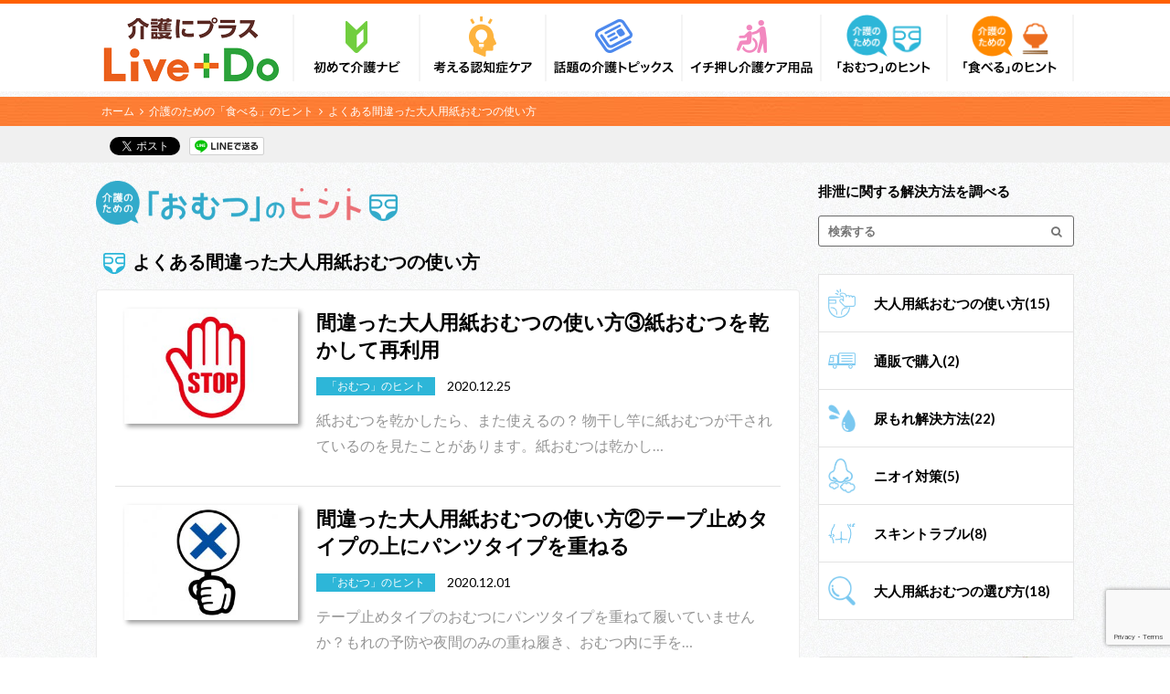

--- FILE ---
content_type: text/html; charset=UTF-8
request_url: https://live-plus-do.com/diaper_use/use2_3/
body_size: 12456
content:
<!doctype html>

<!--[if lt IE 7]><html dir="ltr" lang="ja"
	prefix="og: https://ogp.me/ns#"  class="no-js lt-ie9 lt-ie8 lt-ie7"><![endif]-->
<!--[if (IE 7)&!(IEMobile)]><html dir="ltr" lang="ja"
	prefix="og: https://ogp.me/ns#"  class="no-js lt-ie9 lt-ie8"><![endif]-->
<!--[if (IE 8)&!(IEMobile)]><html dir="ltr" lang="ja"
	prefix="og: https://ogp.me/ns#"  class="no-js lt-ie9"><![endif]-->
<!--[if gt IE 8]><!--> <html dir="ltr" lang="ja"
	prefix="og: https://ogp.me/ns#"  class="no-js"><!--<![endif]-->

    <head>
<!-- Google Tag Manager -->
<script>(function(w,d,s,l,i){w[l]=w[l]||[];w[l].push({'gtm.start':
new Date().getTime(),event:'gtm.js'});var f=d.getElementsByTagName(s)[0],
j=d.createElement(s),dl=l!='dataLayer'?'&l='+l:'';j.async=true;j.src=
'https://www.googletagmanager.com/gtm.js?id='+i+dl;f.parentNode.insertBefore(j,f);
})(window,document,'script','dataLayer','GTM-N8GTMR2');</script>
<!-- End Google Tag Manager -->
        <meta charset="utf-8">

        <meta http-equiv="X-UA-Compatible" content="IE=edge">

                
        

        <meta name="HandheldFriendly" content="True">
        <meta name="MobileOptimized" content="320">
        <meta name="viewport" content="width=device-width, initial-scale=1"/>

        <link rel="apple-touch-icon" href="https://live-plus-do.com/wp-content/themes/albatros_child/library/images/apple-touch-icon.png">
        <link rel="icon" href="https://live-plus-do.com/wp-content/themes/albatros_child/library/images/favicon.png">

<link rel='stylesheet' id='fontawesome-css'  href='https://use.fontawesome.com/releases/v5.13.0/css/all.css' type='text/css' media='all' />

        <link rel="pingback" href="https://live-plus-do.com/xmlrpc.php">

        <!--[if IE]>
        <link rel="shortcut icon" href="https://live-plus-do.com/wp-content/themes/albatros_child/library/images/favicon.ico">
        <![endif]-->

        <!--[if lt IE 9]>
        <script src="https://html5shiv.googlecode.com/svn/trunk/html5.js"></script>
        <script src="https://css3-mediaqueries-js.googlecode.com/svn/trunk/css3-mediaqueries.js"></script>
        <![endif]-->


<script>
  (function(i,s,o,g,r,a,m){i['GoogleAnalyticsObject']=r;i[r]=i[r]||function(){
  (i[r].q=i[r].q||[]).push(arguments)},i[r].l=1*new Date();a=s.createElement(o),
  m=s.getElementsByTagName(o)[0];a.async=1;a.src=g;m.parentNode.insertBefore(a,m)
  })(window,document,'script','//www.google-analytics.com/analytics.js','ga');

  ga('create', 'UA-75228134-2', 'auto');
  ga('send', 'pageview');

</script>


        
		<!-- All in One SEO 4.2.0 -->
		<title>よくある間違った大人用紙おむつの使い方 | 介護にプラス ライブ プラス ドゥ</title>
		<meta name="robots" content="max-snippet:-1, max-image-preview:large, max-video-preview:-1" />
		<meta name="google-site-verification" content="RO0d94HSC816xR4l1_uJac5QoFh4T0dtCj1rGohwLco" />
		<link rel="canonical" href="https://live-plus-do.com/diaper_use/use2_3/" />
		<!-- All in One SEO -->

<link rel='dns-prefetch' href='//www.google.com' />
<link rel='dns-prefetch' href='//ajax.googleapis.com' />
<link rel='dns-prefetch' href='//s.w.org' />
<link rel="alternate" type="application/rss+xml" title="介護にプラス ライブ プラス ドゥ &raquo; フィード" href="https://live-plus-do.com/feed/" />
<link rel="alternate" type="application/rss+xml" title="介護にプラス ライブ プラス ドゥ &raquo; コメントフィード" href="https://live-plus-do.com/comments/feed/" />
<link rel="alternate" type="application/rss+xml" title="介護にプラス ライブ プラス ドゥ &raquo; よくある間違った大人用紙おむつの使い方 用途 のフィード" href="https://live-plus-do.com/diaper_use/use2_3/feed/" />
		<script type="text/javascript">
			window._wpemojiSettings = {"baseUrl":"https:\/\/s.w.org\/images\/core\/emoji\/11\/72x72\/","ext":".png","svgUrl":"https:\/\/s.w.org\/images\/core\/emoji\/11\/svg\/","svgExt":".svg","source":{"concatemoji":"https:\/\/live-plus-do.com\/wp-includes\/js\/wp-emoji-release.min.js"}};
			!function(e,a,t){var n,r,o,i=a.createElement("canvas"),p=i.getContext&&i.getContext("2d");function s(e,t){var a=String.fromCharCode;p.clearRect(0,0,i.width,i.height),p.fillText(a.apply(this,e),0,0);e=i.toDataURL();return p.clearRect(0,0,i.width,i.height),p.fillText(a.apply(this,t),0,0),e===i.toDataURL()}function c(e){var t=a.createElement("script");t.src=e,t.defer=t.type="text/javascript",a.getElementsByTagName("head")[0].appendChild(t)}for(o=Array("flag","emoji"),t.supports={everything:!0,everythingExceptFlag:!0},r=0;r<o.length;r++)t.supports[o[r]]=function(e){if(!p||!p.fillText)return!1;switch(p.textBaseline="top",p.font="600 32px Arial",e){case"flag":return s([55356,56826,55356,56819],[55356,56826,8203,55356,56819])?!1:!s([55356,57332,56128,56423,56128,56418,56128,56421,56128,56430,56128,56423,56128,56447],[55356,57332,8203,56128,56423,8203,56128,56418,8203,56128,56421,8203,56128,56430,8203,56128,56423,8203,56128,56447]);case"emoji":return!s([55358,56760,9792,65039],[55358,56760,8203,9792,65039])}return!1}(o[r]),t.supports.everything=t.supports.everything&&t.supports[o[r]],"flag"!==o[r]&&(t.supports.everythingExceptFlag=t.supports.everythingExceptFlag&&t.supports[o[r]]);t.supports.everythingExceptFlag=t.supports.everythingExceptFlag&&!t.supports.flag,t.DOMReady=!1,t.readyCallback=function(){t.DOMReady=!0},t.supports.everything||(n=function(){t.readyCallback()},a.addEventListener?(a.addEventListener("DOMContentLoaded",n,!1),e.addEventListener("load",n,!1)):(e.attachEvent("onload",n),a.attachEvent("onreadystatechange",function(){"complete"===a.readyState&&t.readyCallback()})),(n=t.source||{}).concatemoji?c(n.concatemoji):n.wpemoji&&n.twemoji&&(c(n.twemoji),c(n.wpemoji)))}(window,document,window._wpemojiSettings);
		</script>
		<style type="text/css">
img.wp-smiley,
img.emoji {
	display: inline !important;
	border: none !important;
	box-shadow: none !important;
	height: 1em !important;
	width: 1em !important;
	margin: 0 .07em !important;
	vertical-align: -0.1em !important;
	background: none !important;
	padding: 0 !important;
}
</style>
<link rel='stylesheet' id='contact-form-7-css'  href='https://live-plus-do.com/wp-content/plugins/contact-form-7/includes/css/styles.css' type='text/css' media='all' />
<link rel='stylesheet' id='wordpress-popular-posts-css-css'  href='https://live-plus-do.com/wp-content/plugins/wordpress-popular-posts/public/css/wpp.css' type='text/css' media='all' />
<link rel='stylesheet' id='style-css'  href='https://live-plus-do.com/wp-content/themes/albatros_child/style.css' type='text/css' media='all' />
<link rel='stylesheet' id='shortcode-css'  href='https://live-plus-do.com/wp-content/themes/albatros_child/library/css/shortcode.css' type='text/css' media='all' />
<link rel='stylesheet' id='diaper-common-css'  href='https://live-plus-do.com/wp-content/themes/albatros_child/library/css/diaper_common.css' type='text/css' media='all' />
<link rel='stylesheet' id='diaper-list-css'  href='https://live-plus-do.com/wp-content/themes/albatros_child/library/css/diaper_list.css' type='text/css' media='all' />
<script>if (document.location.protocol != "https:") {document.location = document.URL.replace(/^http:/i, "https:");}</script><script type='text/javascript'>
/* <![CDATA[ */
var wpp_params = {"sampling_active":"0","sampling_rate":"100","ajax_url":"https:\/\/live-plus-do.com\/wp-json\/wordpress-popular-posts\/v1\/popular-posts\/","ID":"","token":"b51a78f1b3","debug":"1"};
/* ]]> */
</script>
<script type='text/javascript' src='https://live-plus-do.com/wp-content/plugins/wordpress-popular-posts/public/js/wpp-4.2.0.min.js'></script>
<link rel='https://api.w.org/' href='https://live-plus-do.com/wp-json/' />
<style type="text/css">
body{color: #000000;}
a{color: #000000;}
a:hover{color: #ff6000;}
.hentry footer .post-categories li a,.hentry footer .tags a{  background: #000000;  border:1px solid #000000;}
.hentry footer .tags a{color:#000000; background: none;}
.hentry footer .post-categories li a:hover,.hentry footer .tags a:hover{ background:#ff6000;  border-color:#ff6000;}
input[type="text"],input[type="password"],input[type="datetime"],input[type="datetime-local"],input[type="date"],input[type="month"],input[type="time"],input[type="week"],input[type="number"],input[type="email"],input[type="url"],input[type="search"],input[type="tel"],input[type="color"],select,textarea,.field { background-color: #eaedf2;}
/*ヘッダー*/
.header{background: #ffffff;}
.header .subnav .site_description,.header .mobile_site_description{color:  #000000;}
.nav li a {color: #fff;}
.nav li a:hover{color:#ff6000;}
.subnav .contactbutton a{background: #235D72;}
.subnav .contactbutton a:hover{background:#ff6000;}
@media only screen and (min-width: 768px) {
	.nav ul {background: #ffffff;}
	.nav li ul.sub-menu li a{color: #000000;}
}
/*メインエリア*/
.byline .cat-name{background: #ffffff; color:  #000000;}
.widgettitle {background: #ffffff; color:  #000000;}
.widget li a:after{color: #ffffff!important;}

/* 投稿ページ吹き出し見出し */
.single .entry-content h2{background: #ffebdf;}
.single .entry-content h2:after{border-top-color:#ffebdf;}
/* リスト要素 */
.entry-content ul li:before{ background: #ffebdf;}
.entry-content ol li:before{ background: #ffebdf;}
/* カテゴリーラベル */
.single .authorbox .author-newpost li .cat-name,.related-box li .cat-name{ background: #ffffff;}
/* CTA */
.cta-inner{ background: #ffffff;}
/* ローカルナビ */
.local-nav .title a{ background: #000000;}
.local-nav .current_page_item a{color:#000000;}
/* ランキングバッジ */
ul.wpp-list li a:before{background: #ffffff;}
/* アーカイブのボタン */
.readmore a{border:1px solid #000000;color:#000000;}
.readmore a:hover{background:#000000;color:#fff;}
/* ボタンの色 */
.btn-wrap a{background: #000000;border: 1px solid #000000;}
.btn-wrap a:hover{background: #ff6000;}
.btn-wrap.simple a{border:1px solid #000000;color:#000000;}
.btn-wrap.simple a:hover{background:#000000;}
/* コメント */
.blue-btn, .comment-reply-link, #submit { background-color: #000000; }
.blue-btn:hover, .comment-reply-link:hover, #submit:hover, .blue-btn:focus, .comment-reply-link:focus, #submit:focus {background-color: #ff6000; }
/* サイドバー */
.widget a{text-decoration:none; color:#000000;}
.widget a:hover{color:#ff6000;}
/*フッター*/
#footer-top{background-color: #ffffff; color: #000000;}
.footer a,#footer-top a{color: #000000;}
#footer-top .widgettitle{color: #000000;}
.footer {background-color: #ffffff;color: #000000;}
.footer-links li:before{ color: #ffffff;}
/* ページネーション */
.pagination a, .pagination span,.page-links a , .page-links ul > li > span{color: #000000;}
.pagination a:hover, .pagination a:focus,.page-links a:hover, .page-links a:focus{background-color: #000000;}
.pagination .current:hover, .pagination .current:focus{color: #ff6000;}
</style>

<!-- Facebook Pixel Code -->
<script type='text/javascript'>
!function(f,b,e,v,n,t,s){if(f.fbq)return;n=f.fbq=function(){n.callMethod?
n.callMethod.apply(n,arguments):n.queue.push(arguments)};if(!f._fbq)f._fbq=n;
n.push=n;n.loaded=!0;n.version='2.0';n.queue=[];t=b.createElement(e);t.async=!0;
t.src=v;s=b.getElementsByTagName(e)[0];s.parentNode.insertBefore(t,s)}(window,
document,'script','https://connect.facebook.net/en_US/fbevents.js');
</script>
<!-- End Facebook Pixel Code -->
<script type='text/javascript'>
  fbq('init', '786163884925554', [], {
    "agent": "wordpress-4.9.26-1.7.25"
});
</script><script type='text/javascript'>
  fbq('track', 'PageView', []);
</script>
<!-- Facebook Pixel Code -->
<noscript>
<img height="1" width="1" style="display:none" alt="fbpx"
src="https://www.facebook.com/tr?id=786163884925554&ev=PageView&noscript=1" />
</noscript>
<!-- End Facebook Pixel Code -->
<style type="text/css" id="custom-background-css">
body.custom-background { background-image: url("https://media.live-plus-do.com/wp-content/uploads/2016/03/design_index_55.jpg"); background-position: left top; background-size: auto; background-repeat: repeat; background-attachment: scroll; }
</style>
        <!-- Begin Mieruca Embed Code -->
        <script type="text/javascript" id="mierucajs">
        window.__fid = window.__fid || [];__fid.push([359028004]);
        (function() {
        function mieruca(){if(typeof window.__fjsld != "undefined") return; window.__fjsld = 1; var fjs = document.createElement('script'); fjs.type = 'text/javascript'; fjs.async = true; fjs.id = "fjssync"; var timestamp = new Date;fjs.src = ('https:' == document.location.protocol ? 'https' : 'http') + '://hm.mieru-ca.com/service/js/mieruca-hm.js?v='+ timestamp.getTime(); var x = document.getElementsByTagName('script')[0]; x.parentNode.insertBefore(fjs, x); };
        setTimeout(mieruca, 500); document.readyState != "complete" ? (window.attachEvent ? window.attachEvent("onload", mieruca) : window.addEventListener("load", mieruca, false)) : mieruca();
        })();
        </script>
        <!-- End Mieruca Embed Code -->

                    </head>

    <body data-rsssl=1 class="archive tax-diaper_use term-use2_3 term-196 custom-background" itemscope itemtype="http://schema.org/WebPage">

<!-- Google Tag Manager (noscript) -->
<noscript><iframe src="https://www.googletagmanager.com/ns.html?id=GTM-N8GTMR2"
height="0" width="0" style="display:none;visibility:hidden"></iframe></noscript>
<!-- End Google Tag Manager (noscript) -->

                    <div id="container" class="no_single">
        
        
            <header class="header" role="banner" itemscope itemtype="http://schema.org/WPHeader">

                <div id="inner-header" class="wrap cf">

                    <!--
                                        -->

<div id="logo">
                                                                        <p class="h1 img" itemscope itemtype="http://schema.org/Organization">
                                <a href="https://live-plus-do.com">
                                    <img src="https://media.live-plus-do.com/wp-content/uploads/2019/07/04100607/lpd%EF%BC%BF19886_3.png" alt="介護にプラス ライブ プラス ドゥ" class="pc">
                                    <img src="https://media.live-plus-do.com/wp-content/uploads/2019/07/08084737/liveplusdo_logo.png" alt="介護にプラス ライブ プラス ドゥ" class="sp">
                                </a>
                            </p>
                                            </div>

                    <!--
                    <div class="subnav cf">
                                        <p class="site_description"></p>
                    
                    
                                        </div>
                    -->

                    <nav id="g_nav" role="navigation" itemscope itemtype="http://schema.org/SiteNavigationElement">
                        <ul id="menu-top" class="nav top-nav cf"><li id="nav-menu-item-10" class="main-menu-item  menu-item-even menu-item-depth-0 menu-item menu-item-type-taxonomy menu-item-object-category" ><a href="https://live-plus-do.com/category/kaigo1/" class="menu-link main-menu-link"><span class="gf"></span><p class="menu_icon"><img src="https://media.live-plus-do.com/wp-content/uploads/2016/03/design_index_06.png"></p><p class="menu_txt"><img src="https://media.live-plus-do.com/wp-content/uploads/2019/04/09165514/design_index_002_09.png"></p></a></li>
<li id="nav-menu-item-11" class="main-menu-item  menu-item-even menu-item-depth-0 menu-item menu-item-type-taxonomy menu-item-object-category" ><a href="https://live-plus-do.com/category/kaigo2/" class="menu-link main-menu-link"><span class="gf"></span><p class="menu_icon"><img src="https://media.live-plus-do.com/wp-content/uploads/2016/03/design_index_06-02.png"></p><p class="menu_txt"><img src="https://media.live-plus-do.com/wp-content/uploads/2019/04/09165504/design_index_002_09-02.png"></p></a></li>
<li id="nav-menu-item-14" class="main-menu-item  menu-item-even menu-item-depth-0 menu-item menu-item-type-taxonomy menu-item-object-category" ><a href="https://live-plus-do.com/category/kaigo5/" class="menu-link main-menu-link"><span class="gf"></span><p class="menu_icon"><img src="https://media.live-plus-do.com/wp-content/uploads/2016/03/design_index_06-05.png"></p><p class="menu_txt"><img src="https://media.live-plus-do.com/wp-content/uploads/2019/04/09165508/design_index_002_09-03.png"></p></a></li>
<li id="nav-menu-item-13" class="main-menu-item  menu-item-even menu-item-depth-0 menu-item menu-item-type-taxonomy menu-item-object-category" ><a href="https://live-plus-do.com/category/kaigo4/" class="menu-link main-menu-link"><span class="gf"></span><p class="menu_icon"><img src="https://media.live-plus-do.com/wp-content/uploads/2016/03/design_index_06-04.png"></p><p class="menu_txt"><img src="https://media.live-plus-do.com/wp-content/uploads/2019/04/09165511/design_index_002_09-04.png"></p></a></li>
<li id="nav-menu-item-6235" class="main-menu-item  menu-item-even menu-item-depth-0 menu-item menu-item-type-custom menu-item-object-custom" ><a href="https://live-plus-do.com/diaper-top/" class="menu-link main-menu-link"><span class="gf"></span><p class="menu_icon"><img src="https://live-plus-do.com/wp-content/themes/albatros_child/library/images/icon_diaper.png"></p><p class="menu_txt"><img src="https://live-plus-do.com/wp-content/themes/albatros_child/library/images/txt_diaper.png"></p></a></li>
<li id="nav-menu-item-2640" class="main-menu-item  menu-item-even menu-item-depth-0 menu-item menu-item-type-custom menu-item-object-custom" ><a href="https://live-plus-do.com/recipe-top/" class="menu-link main-menu-link"><span class="gf"></span><p class="menu_icon"><img src="https://live-plus-do.com/wp-content/themes/albatros_child/library/images/icon_recipe.png"></p><p class="menu_txt"><img src="https://live-plus-do.com/wp-content/themes/albatros_child/library/images/txt_recipe.png"></p></a></li>
</ul>
                    </nav>

                </div>

            </header>


<div id="breadcrumb" class="breadcrumb inner"><ul class="wrap cf"><li itemtype="http://data-vocabulary.org/Breadcrumb"><a href="https://live-plus-do.com/" itemprop="url">ホーム</a></li><li itemtype="http://data-vocabulary.org/Breadcrumb"><a href="https://live-plus-do.com/recipe-top/" itemprop="url">介護のための「食べる」のヒント</a></li><li itemtype="http://data-vocabulary.org/Breadcrumb">よくある間違った大人用紙おむつの使い方</li></ul></div>
<div class="sns_block"><div id="sns_block_inner" class="wrap cf"><span class="btn_fb"><div class="fb-like" data-href="https://livedo.jp/live-plus-do/" data-width="100" data-layout="button_count" data-action="like" data-show-faces="true" data-share="false"></div></span><span class="btn_tw"><a href="https://twitter.com/share" class="twitter-share-button" data-url="https://livedo.jp/live-plus-do/" data-text="Live+Do" data-lang="ja" data-dnt="true">ツイート</a><script>!function(d,s,id){var js,fjs=d.getElementsByTagName(s)[0],p=/^http:/.test(d.location)?'http':'https';if(!d.getElementById(id)){js=d.createElement(s);js.id=id;js.async=true;js.src=p+'://platform.twitter.com/widgets.js';fjs.parentNode.insertBefore(js,fjs);}}(document, 'script', 'twitter-wjs');</script></span><span  class="btn_ln"><a href="http://line.naver.jp/R/msg/text/?Live+Do%0D%0Ahttps://livedo.jp/live-plus-do/" target="_blank"><img src="https://live-plus-do.com/wp-content/themes/albatros_child/library/images/linebutton.png" width="82" height="20" alt="LINEで送る" /></a></span></div></div>
			<div id="content">
				
				<div id="inner-content" class="wrap cf">

										
					<main id="main" class="m-all t-2of3 d-5of7 cf" role="main" itemscope itemprop="mainContentOfPage" itemtype="http://schema.org/Blog">
						<div id ="list">
							
							<section>
								<h1 class ="list_tit"><a href ="https://live-plus-do.com/diaper-top/"><img src ="https://live-plus-do.com/wp-content/themes/albatros_child/library/images/diaper/title.png" alt ="介護のためのおむつのヒント" /></a></h1>
							</section>
							
							<h1 class ="tit_choice">
								よくある間違った大人用紙おむつの使い方							</h1>
							
										<div class="top-post-list hentry">
							
														
								<article class="post-list cf" role="article">
									<a href="https://live-plus-do.com/diaper/%e9%96%93%e9%81%95%e3%81%a3%e3%81%9f%e5%a4%a7%e4%ba%ba%e7%94%a8%e7%b4%99%e3%81%8a%e3%82%80%e3%81%a4%e3%81%ae%e4%bd%bf%e3%81%84%e6%96%b9%e2%91%a2%e7%b4%99%e3%81%8a%e3%82%80%e3%81%a4%e3%82%92%e4%b9%be/" rel="bookmark" title="間違った大人用紙おむつの使い方③紙おむつを乾かして再利用">
								
																		<figure class="eyecatch">
										<img width="300" height="200" src="https://media.live-plus-do.com/wp-content/uploads/2019/06/25112713/B-3-300x200.jpg" class="attachment-home-thum size-home-thum wp-post-image" alt="" srcset="https://media.live-plus-do.com/wp-content/uploads/2019/06/25112713/B-3-300x200.jpg 300w, https://media.live-plus-do.com/wp-content/uploads/2019/06/25112713/B-3-330x220.jpg 330w, https://media.live-plus-do.com/wp-content/uploads/2019/06/25112713/B-3-718x478.jpg 718w, https://media.live-plus-do.com/wp-content/uploads/2019/06/25112713/B-3.jpg 720w" sizes="(max-width: 300px) 100vw, 300px" />									</figure>
																	
									<section class="entry-content cf">
										
										<h1 class="h2 entry-title">間違った大人用紙おむつの使い方③紙おむつを乾かして再利用</h1>
										
									    <p class="byline entry-meta vcard">
																			    <span class="cat-name" style="background:#2db6d8">「おむつ」のヒント</span>
									    <span class="date updated">2020.12.25</span>
									    </p>
									
																			<p class="description"><p>紙おむつを乾かしたら、また使えるの？ 物干し竿に紙おむつが干されているのを見たことがあります。紙おむつは乾かし&#8230;</p>
</p>
																		
									</section>
									</a>
								</article>
							
														
								<article class="post-list cf" role="article">
									<a href="https://live-plus-do.com/diaper/%e9%96%93%e9%81%95%e3%81%a3%e3%81%9f%e4%bd%bf%e3%81%84%e6%96%b9%e2%91%a1%e3%83%86%e3%83%bc%e3%83%97%e6%ad%a2%e3%82%81%e3%82%bf%e3%82%a4%e3%83%97%e3%81%ae%e4%b8%8a%e3%81%ab%e3%83%91%e3%83%b3%e3%83%84/" rel="bookmark" title="間違った大人用紙おむつの使い方②テープ止めタイプの上にパンツタイプを重ねる">
								
																		<figure class="eyecatch">
										<img width="300" height="200" src="https://media.live-plus-do.com/wp-content/uploads/2019/06/25112706/B-11-300x200.jpg" class="attachment-home-thum size-home-thum wp-post-image" alt="" srcset="https://media.live-plus-do.com/wp-content/uploads/2019/06/25112706/B-11-300x200.jpg 300w, https://media.live-plus-do.com/wp-content/uploads/2019/06/25112706/B-11-330x220.jpg 330w, https://media.live-plus-do.com/wp-content/uploads/2019/06/25112706/B-11-718x478.jpg 718w, https://media.live-plus-do.com/wp-content/uploads/2019/06/25112706/B-11.jpg 720w" sizes="(max-width: 300px) 100vw, 300px" />									</figure>
																	
									<section class="entry-content cf">
										
										<h1 class="h2 entry-title">間違った大人用紙おむつの使い方②テープ止めタイプの上にパンツタイプを重ねる</h1>
										
									    <p class="byline entry-meta vcard">
																			    <span class="cat-name" style="background:#2db6d8">「おむつ」のヒント</span>
									    <span class="date updated">2020.12.01</span>
									    </p>
									
																			<p class="description"><p>テープ止めタイプのおむつにパンツタイプを重ねて履いていませんか？もれの予防や夜間のみの重ね履き、おむつ内に手を&#8230;</p>
</p>
																		
									</section>
									</a>
								</article>
							
														
								<article class="post-list cf" role="article">
									<a href="https://live-plus-do.com/diaper/%e9%96%93%e9%81%95%e3%81%a3%e3%81%9f%e5%a4%a7%e4%ba%ba%e7%94%a8%e7%b4%99%e3%81%8a%e3%82%80%e3%81%a4%e3%81%ae%e4%bd%bf%e3%81%84%e6%96%b9%e2%91%a0%e6%bc%8f%e3%82%8c%e3%82%8b%e3%81%8b%e3%82%89%e5%b0%8f/" rel="bookmark" title="間違った大人用紙おむつの使い方①漏れるから小さい尿とりパッドを重ねる">
								
																		<figure class="eyecatch">
										<img width="300" height="200" src="https://media.live-plus-do.com/wp-content/uploads/2019/06/25112701/B-2-300x200.jpg" class="attachment-home-thum size-home-thum wp-post-image" alt="" srcset="https://media.live-plus-do.com/wp-content/uploads/2019/06/25112701/B-2-300x200.jpg 300w, https://media.live-plus-do.com/wp-content/uploads/2019/06/25112701/B-2-330x220.jpg 330w" sizes="(max-width: 300px) 100vw, 300px" />									</figure>
																	
									<section class="entry-content cf">
										
										<h1 class="h2 entry-title">間違った大人用紙おむつの使い方①漏れるから小さい尿とりパッドを重ねる</h1>
										
									    <p class="byline entry-meta vcard">
																			    <span class="cat-name" style="background:#2db6d8">「おむつ」のヒント</span>
									    <span class="date updated">2020.11.22</span>
									    </p>
									
																			<p class="description"><p>尿モレがおきるので、尿とりパッドを何枚も重ねるという大人用紙おむつの使い方をされている方の話をよく聞きます。交&#8230;</p>
</p>
																		
									</section>
									</a>
								</article>
							
														
														</div>
							
															<nav id="pager" class="cf">
<ul class="page-numbers">
<li class ="page-count">1 - 3 件<span>全3件</span></li>
</ul>
</nav>
														
																					<section class ="list_tag">
								<ul class ="tag_li">
																		<li><a href ="https://live-plus-do.com/diaper_keyword/%e9%aa%a8%e7%9b%a4%e5%ba%95%e7%ad%8b%e4%bd%93%e6%93%8d/" class ="icon-tag">骨盤底筋体操</a></li>
																		<li><a href ="https://live-plus-do.com/diaper_keyword/%e6%9c%aa%e6%9d%a5%e3%81%ae%e3%81%8a%e3%82%80%e3%81%a4%e3%82%b3%e3%83%ac%e3%82%af%e3%82%b7%e3%83%a7%e3%83%b3/" class ="icon-tag">未来のおむつコレクション</a></li>
																		<li><a href ="https://live-plus-do.com/diaper_keyword/o-mu-tsu-world-expo/" class ="icon-tag">O-MU-TSU WORLD EXPO</a></li>
																		<li><a href ="https://live-plus-do.com/diaper_keyword/pickup/" class ="icon-tag">pickup</a></li>
																		<li><a href ="https://live-plus-do.com/diaper_keyword/%e7%a6%8f%e7%a5%89/" class ="icon-tag">福祉</a></li>
																		<li><a href ="https://live-plus-do.com/diaper_keyword/%e3%83%95%e3%82%a1%e3%83%83%e3%82%b7%e3%83%a7%e3%83%b3%e3%82%b7%e3%83%a7%e3%83%bc/" class ="icon-tag">ファッションショー</a></li>
																		<li><a href ="https://live-plus-do.com/diaper_keyword/%e5%a4%a7%e9%98%aa%e3%83%bb%e9%96%a2%e8%a5%bf%e4%b8%87%e5%8d%9a/" class ="icon-tag">大阪・関西万博</a></li>
																		<li><a href ="https://live-plus-do.com/diaper_keyword/%e4%b8%87%e5%8d%9a/" class ="icon-tag">万博</a></li>
																		<li><a href ="https://live-plus-do.com/diaper_keyword/%e4%bb%8b%e8%ad%b7/" class ="icon-tag">介護</a></li>
																		<li><a href ="https://live-plus-do.com/diaper_keyword/%e5%a4%a7%e4%ba%ba%e7%94%a8%e7%b4%99%e3%81%8a%e3%82%80%e3%81%a4/" class ="icon-tag">大人用紙おむつ</a></li>
																		<li><a href ="https://live-plus-do.com/diaper_keyword/%e5%8c%bb%e7%99%82/" class ="icon-tag">医療</a></li>
																		<li><a href ="https://live-plus-do.com/diaper_keyword/%e6%8e%92%e4%be%bf%e9%9a%9c%e5%ae%b3/" class ="icon-tag">排便障害</a></li>
																		<li><a href ="https://live-plus-do.com/diaper_keyword/%e9%a0%bb%e5%b0%bf/" class ="icon-tag">頻尿</a></li>
																		<li><a href ="https://live-plus-do.com/diaper_keyword/%e6%8e%92%e5%b0%bf%e9%9a%9c%e5%ae%b3/" class ="icon-tag">排尿障害</a></li>
																		<li><a href ="https://live-plus-do.com/diaper_keyword/%e5%a4%a7%e4%ba%ba%e7%94%a8%e7%b4%99%e3%81%8a%e3%82%80%e3%81%a4%e3%81%ae%e3%81%a4%e3%81%91%e6%96%b9/" class ="icon-tag">大人用紙おむつのつけ方</a></li>
																		<li><a href ="https://live-plus-do.com/diaper_keyword/%e4%bb%8b%e8%ad%b7%e8%87%ad/" class ="icon-tag">介護臭</a></li>
																		<li><a href ="https://live-plus-do.com/diaper_keyword/004/" class ="icon-tag">おむつを嫌がる</a></li>
																		<li><a href ="https://live-plus-do.com/diaper_keyword/006/" class ="icon-tag">おむつ以外の方法</a></li>
																		<li><a href ="https://live-plus-do.com/diaper_keyword/%e3%83%8b%e3%82%aa%e3%82%a4%e5%af%be%e7%ad%96/" class ="icon-tag">ニオイ対策</a></li>
																		<li><a href ="https://live-plus-do.com/diaper_keyword/008/" class ="icon-tag">床ずれ</a></li>
																		<li><a href ="https://live-plus-do.com/diaper_keyword/%e3%81%8b%e3%82%86%e3%81%84/" class ="icon-tag">かゆい</a></li>
																		<li><a href ="https://live-plus-do.com/diaper_keyword/003/" class ="icon-tag">おむつかぶれ</a></li>
																		<li><a href ="https://live-plus-do.com/diaper_keyword/%e3%81%8a%e3%82%80%e3%81%a4%e3%81%ae%e8%a9%a6%e4%be%9b%e5%93%81%e3%81%8c%e6%ac%b2%e3%81%97%e3%81%84/" class ="icon-tag">おむつの試供品が欲しい</a></li>
																		<li><a href ="https://live-plus-do.com/diaper_keyword/%e5%a4%a7%e4%ba%ba%e7%94%a8%e7%b4%99%e3%81%8a%e3%82%80%e3%81%a4%e3%81%ae%e9%81%b8%e3%81%b3%e6%96%b9/" class ="icon-tag">大人用紙おむつの選び方</a></li>
																		<li><a href ="https://live-plus-do.com/diaper_keyword/007/" class ="icon-tag">おむつの正しい使い方</a></li>
																		<li><a href ="https://live-plus-do.com/diaper_keyword/%e4%be%bf%e7%a7%98/" class ="icon-tag">便秘</a></li>
																		<li><a href ="https://live-plus-do.com/diaper_keyword/005/" class ="icon-tag">おむつのサイズが合わない</a></li>
																		<li><a href ="https://live-plus-do.com/diaper_keyword/001/" class ="icon-tag">尿もれ</a></li>
																	</ul>
							</section>
														
														<div class ="bnr-top">
								<a href ="https://live-plus-do.com/diaper-top/"><img src ="https://live-plus-do.com/wp-content/themes/albatros_child/library/images/diaper/bnr.png" alt ="" /></a>
							</div>														</div>
					</main>
					
									<div id="sidebar1" class="sidebar m-all t-1of3 d-2of7 last-col cf" role="complementary">
					
					<div id ="list-right">
						<div id ="category" class ="widget">
							<h4>排泄に関する解決方法を調べる</h4>
							<div class="search_wrap">
								<form role="search" method="get" id="searchform" class="searchform" action="https://live-plus-do.com/">
    <div>
	    <input type="hidden" name="post_type" value="diaper">
		<label for="s" class="screen-reader-text"></label>
		<input type="search" id="s" name="s" value="" placeholder="検索する" /><button type="submit" id="searchsubmit" ><i class="fa fa-search"></i></button>
    </div>
</form>							</div>
							
															<ul>
															<li style="background-image: url(https://media.live-plus-do.com/wp-content/uploads/2019/04/11103326/icon_howto.png);">
									<a href="https://live-plus-do.com/diaper_use/use2/">大人用紙おむつの使い方(15)</a>
								</li>
															<li style="background-image: url(https://media.live-plus-do.com/wp-content/uploads/2019/04/11103322/icon_track.png);">
									<a href="https://live-plus-do.com/diaper_use/use3/">通販で購入(2)</a>
								</li>
															<li style="background-image: url(https://media.live-plus-do.com/wp-content/uploads/2019/04/11103319/icon_taisaku.png);">
									<a href="https://live-plus-do.com/diaper_use/use4/">尿もれ解決方法(22)</a>
								</li>
															<li style="background-image: url(https://media.live-plus-do.com/wp-content/uploads/2019/04/11103315/icon_smell.png);">
									<a href="https://live-plus-do.com/diaper_use/use5/">ニオイ対策(5)</a>
								</li>
															<li style="background-image: url(https://media.live-plus-do.com/wp-content/uploads/2019/04/11103335/icon_skin.png);">
									<a href="https://live-plus-do.com/diaper_use/use6/">スキントラブル(8)</a>
								</li>
															<li style="background-image: url(https://media.live-plus-do.com/wp-content/uploads/2019/04/11103329/icon_search.png);">
									<a href="https://live-plus-do.com/diaper_use/use1/">大人用紙おむつの選び方(18)</a>
								</li>
															</ul>
							
						</div>
						
											
					<div class="side_bnrarea">
						<ul>
							<li>
								<a href="https://live-plus-do.com/recipe-top/" onclick="ga('send', 'event', 'bannerlink', 'recipe_click', 'side', true);">
									<p><img src="https://live-plus-do.com/wp-content/themes/albatros_child/library/images/bnr_side_recipe.png" alt="だれでも介護食レシピ"></p>
								</a>
							</li>
							<li>
								<a href="https://reg18.smp.ne.jp/regist/is?SMPFORM=nikd-satjn-105e64d9c90d0f0217525a80e8f9ff84" onclick="ga('send', 'event', 'bannerlink', 'mailmagazine_click', 'side', true);">
									<p><img src="https://live-plus-do.com/wp-content/themes/albatros_child/library/images/bnr_side_mailmagazine.png" alt="メールマガジンの登録はコチラ"></p>
								</a>
							</li>
							<li>
								<a href="https://livedo.jp/live-plus-do/kaigo1/%E3%80%8E%E3%81%8A%E3%82%80%E3%81%A4%E6%A4%9C%E5%AE%9A%E3%80%8F%E3%81%A7%E3%81%8A%E3%82%80%E3%81%A4%E3%81%AE%E5%9F%BA%E7%A4%8E%E7%9F%A5%E8%AD%98%E3%82%92%E6%B7%B1%E3%82%81%E3%82%88%E3%81%86/" onclick="ga('send', 'event', 'bannerlink', 'omutsu_click', 'side', true);">
									<p><img src="https://live-plus-do.com/wp-content/themes/albatros_child/library/images/bnr_side_omutsu.png" alt="e-おむつ検定"></p>
								</a>
							</li>
							<li>
								<a href="https://live-plus-do.com/seikatsu-kyufu/" onclick="ga('send', 'event', 'bannerlink', 'kyufu_click', 'side', true);">
									<p><img src="https://live-plus-do.com/wp-content/themes/albatros_child/library/images/bnr_side_kyufu.png" alt="日常生活用具給付とは？"></p>
								</a>
							</li>
							<li class="sp">
								<div class="side-about">
									<a href="https://live-plus-do.com/about/" onclick="ga('send', 'event', 'bannerlink', 'about_click', 'side', true);">
										<p><img src="https://live-plus-do.com/wp-content/themes/albatros_child/library/images/bnr_side_about.png" alt="Live+doについて"></p>
									</a>
								</div>
								<div class="side-sns">
									<a href="https://www.facebook.com/liveplusdo" target="_blank"><img src="https://live-plus-do.com/wp-content/themes/albatros_child/library/images/sns_icons-01.png" alt=""></a>
									<a href="https://www.instagram.com/livedocorporation/" target="_blank"><img src="https://live-plus-do.com/wp-content/themes/albatros_child/library/images/sns_icons-02.png" alt=""></a>
								</div>
							</li>
						</ul>
						<!--
						<p class="sibe_info_sp"><a href="https://live-plus-do.com/about/"><img src="https://live-plus-do.com/wp-content/themes/albatros_child/library/images/bnr_01.png" alt="Live+doについて"></a></p>

						<p class="sibe_recipe"><a href="https://live-plus-do.com/seikatsu-kyufu/" onclick="ga('send', 'event', 'bannerlink', 'kyufu_click', '', true);"><img src="https://live-plus-do.com/wp-content/themes/albatros_child/library/images/bnr_kyufu.jpg" alt="日常生活用具給付とは？"></a></p>
						<p class="sibe_recipe"><a href="https://live-plus-do.com/recipe-top/" onclick="ga('send', 'event', 'bannerlink', 'recipe_click', '', true);"><img src="https://live-plus-do.com/wp-content/themes/albatros_child/library/images/bnr_side_recipe.jpg" alt="だれでも介護食レシピ"></a></p>
						-->
					</div>
					
					<div id="side_bnr" class="widget widget_bnr">
						<h4 class="widgettitle"><span>大人用紙おむつ・介護用品のご購入</span></h4>
						<ul>
							<li>
								<a href="http://live-plus-do-style.jp/" onclick="ga('send', 'event', 'bannerlink', 'lpds_click', 'side', true);" target="_blank">
									<p><img src="https://live-plus-do.com/wp-content/themes/albatros_child/library/images/bnr_side_style.png" alt="介護にプラスな専門店 Live+do Style"></p>
								</a>
							</li>
						</ul>
					</div>

					<div id="side_bnr" class="widget widget_bnr">
						<h4 class="widgettitle"><span>運営社情報</span></h4>
						<ul>
							<li>
								<a href="http://www.livedo.jp" onclick="ga('send', 'event', 'bannerlink', 'livedo_click', 'side', true);" target="_blank">
									<p><img src="https://live-plus-do.com/wp-content/themes/albatros_child/library/images/bnr_side_livedo.png" alt="株式会社リブドゥコーポレーション"></p>
								</a>
							</li>
							<li>
								<a href="https://www.refre.livedo.jp/" onclick="ga('send', 'event', 'bannerlink', 'refre_click', 'side', true);" target="_blank">
									<p><img src="https://live-plus-do.com/wp-content/themes/albatros_child/library/images/bnr_side_refre.png" alt="リフレ 自分らしい暮らし こころと技術で支えます"></p>
								</a>
							</li>
						</ul>
					</div>
					
				</div>
					
											
				</div>

			</div>



<div id="page-top">
	<a href="#header" title="ページトップへ"></a>
</div>

			<footer id="footer" class="footer" role="contentinfo" itemscope itemtype="http://schema.org/WPFooter">
				<div id="inner-footer" class="wrap cf">
					<div class="m-all t-3of5 d-4of7">
						<nav role="navigation">
							<div class="footer-logo pc">
								<a href="https://live-plus-do.com">
									<img src="https://live-plus-do.com/wp-content/themes/albatros_child/library/images/footer_logo_2019.png" alt="介護にプラス Live+Do">
								</a>
								<div class="footer-sns">
									<a href="https://www.facebook.com/liveplusdo" target="_blank"><img src="https://live-plus-do.com/wp-content/themes/albatros_child/library/images/sns_icons-01.png" alt=""></a>
									<a href="https://www.instagram.com/livedocorporation/" target="_blank"><img src="https://live-plus-do.com/wp-content/themes/albatros_child/library/images/sns_icons-02.png" alt=""></a>
								</div>
							</div>
							<div class="footer-links pc cf">
								<p class="title pc">記事を読む</p>
								<ul class="footer-nav pc cf">
										<li class="cat-item cat-item-2"><a href="https://live-plus-do.com/category/kaigo1/" title="「介護が必要になったけれど何から始めていいかわからない」そんな介護ビギナーの方に向けて、介護の基本ステップや用語をわかりやすく解説。
">初めて介護ナビ</a>
</li>
	<li class="cat-item cat-item-3"><a href="https://live-plus-do.com/category/kaigo2/" title="「認知症の症状かな」「どのように接すればいいのだろう」
そんな疑問に対して、ご家族の体験談や専門家のインタビューなどを通して、共感でき、ためになる情報をお届け。
">考える認知症ケア</a>
</li>
	<li class="cat-item cat-item-6"><a href="https://live-plus-do.com/category/kaigo5/" title="毎日がいきいきと感じられるような介護コラムや現場レポート、専門家のアドバイスなど、介護業界の旬のトピックスや、知っておくと役に立つ情報が満載。">話題の介護トピックス</a>
</li>
	<li class="cat-item cat-item-5"><a href="https://live-plus-do.com/category/kaigo4/" title="Live＋Do編集スタッフおすすめの介護用品をご紹介。
話題の新製品やちょっと変わった便利グッズなどをピックアップ。

">イチ押し介護ケア用品</a>
</li>
	<li class="cat-item cat-item-4"><a href="https://live-plus-do.com/category/kaigo3/" title="おむつを含む排泄用具の正しい使い方をはじめ、排泄の困りごとに対して、介護方法や住環境、医療や食事など幅広い視点から排泄トラブル解決のヒントをご紹介。">介護のための「おむつ」のヒント</a>
</li>
	<li class="cat-item cat-item-106"><a href="https://live-plus-do.com/category/kaigo7/" title="加齢によって起こるさまざまな病気や障害を予防するため、ずっとおいしく楽しく食べてほしい！をテーマに、高齢者の「食べるチカラ」を引き出すヒントやアイデアがいっぱい。
">介護のための「食べる」のヒント</a>
</li>
								</ul>
							</div>
							<div class="footer-links cf">
								<p class="title pc">Live+Doについて<p>
								<ul id="menu-footer" class="footer-nav cf"><li id="menu-item-27" class="menu-item menu-item-type-post_type menu-item-object-page menu-item-27"><a href="https://live-plus-do.com/contact/">お問い合わせ<span class="gf"></span></a></li>
<li id="menu-item-26" class="menu-item menu-item-type-post_type menu-item-object-page menu-item-26"><a href="https://live-plus-do.com/about/">Live+Doについて<span class="gf"></span></a></li>
<li id="menu-item-29" class="menu-item menu-item-type-post_type menu-item-object-page menu-item-29"><a href="https://live-plus-do.com/privacypolicy/">プライバシーポリシー<span class="gf"></span></a></li>
<li id="menu-item-28" class="menu-item menu-item-type-post_type menu-item-object-page menu-item-28"><a href="https://live-plus-do.com/site/">このサイトについて<span class="gf"></span></a></li>
<li id="menu-item-106" class="menu-item menu-item-type-post_type menu-item-object-page menu-item-106"><a href="https://live-plus-do.com/writer/">記事制作者一覧<span class="gf"></span></a></li>
</ul>							</div>
							<!--
							<div class="footer-links banner cf">
								<a href="https://live-plus-do-style.jp" target="_blank">
									<img src="https://live-plus-do.com/wp-content/themes/albatros_child/library/images/footer_bnr-01.png" alt="介護にプラスな専門店 Live+Do Style">
								</a>
								<a href="http://www.livedo.jp" target="_blank">
									<img src="https://live-plus-do.com/wp-content/themes/albatros_child/library/images/footer_bnr-02.png" alt="株式会社リブドゥコーポレーション">
								</a>
							</div>
							-->
						</nav>
					</div>
					<!--
					<div class="m-all t-2of5 d-3of7">
						<p class="source-org copyright"><a href="https://live-plus-do.com" rel="nofollow">Copyright(c) Leopalace21 Corporation. All Rights Reserved.</p>
					</div>
					-->
				</div>
				<div class="footer_bottom">
					<div id="footer_bottom_inner" class="wrap cf">
						<div class="footer_logo_livedo">
							<a href="http://www.livedo.jp/" target="_blank">
								<img src="https://live-plus-do.com/wp-content/themes/albatros_child/library/images/footer_logo_livedo_2020.png" alt="株式会社リブドゥコーポレーション">
							</a>
						</div>
						<div class="footer_txt">
							<p>このサイトならびにサイト内のコンテンツは<a href="http://www.livedo.jp/" target="_blank">株式会社リブドゥコーポレーション</a>によって運営されています。</p>
						</div>
						<div class="footer_copy">
							<p class="source-org">&copy; Livedo CORPORATION. ALL RIGHTS RESERVED.</p>
						</div>
					</div>
				</div>
			</footer>
		</div>
<script type='text/javascript' src='//ajax.googleapis.com/ajax/libs/jquery/1.12.4/jquery.min.js'></script>
<script type='text/javascript'>
/* <![CDATA[ */
var wpcf7 = {"apiSettings":{"root":"https:\/\/live-plus-do.com\/wp-json\/contact-form-7\/v1","namespace":"contact-form-7\/v1"}};
/* ]]> */
</script>
<script type='text/javascript' src='https://live-plus-do.com/wp-content/plugins/contact-form-7/includes/js/scripts.js'></script>
<script type='text/javascript' src='https://www.google.com/recaptcha/api.js?render=6Lelvc0UAAAAAJYKKXwNzdK4bsoinoHJ2zWaH_R7'></script>
<script type='text/javascript' src='https://live-plus-do.com/wp-content/themes/albatros_child/library/js/libs/jquery.meanmenu.min.js'></script>
<script type='text/javascript' src='https://live-plus-do.com/wp-content/themes/albatros_child/library/js/scripts.js'></script>
<script type='text/javascript' src='https://live-plus-do.com/wp-content/themes/albatros_child/library/js/libs/modernizr.custom.min.js'></script>
<script type='text/javascript' src='https://live-plus-do.com/wp-includes/js/wp-embed.min.js'></script>
<script type="text/javascript">
( function( grecaptcha, sitekey, actions ) {

	var wpcf7recaptcha = {

		execute: function( action ) {
			grecaptcha.execute(
				sitekey,
				{ action: action }
			).then( function( token ) {
				var forms = document.getElementsByTagName( 'form' );

				for ( var i = 0; i < forms.length; i++ ) {
					var fields = forms[ i ].getElementsByTagName( 'input' );

					for ( var j = 0; j < fields.length; j++ ) {
						var field = fields[ j ];

						if ( 'g-recaptcha-response' === field.getAttribute( 'name' ) ) {
							field.setAttribute( 'value', token );
							break;
						}
					}
				}
			} );
		},

		executeOnHomepage: function() {
			wpcf7recaptcha.execute( actions[ 'homepage' ] );
		},

		executeOnContactform: function() {
			wpcf7recaptcha.execute( actions[ 'contactform' ] );
		},

	};

	grecaptcha.ready(
		wpcf7recaptcha.executeOnHomepage
	);

	document.addEventListener( 'change',
		wpcf7recaptcha.executeOnContactform, false
	);

	document.addEventListener( 'wpcf7submit',
		wpcf7recaptcha.executeOnHomepage, false
	);

} )(
	grecaptcha,
	'6Lelvc0UAAAAAJYKKXwNzdK4bsoinoHJ2zWaH_R7',
	{"homepage":"homepage","contactform":"contactform"}
);
</script>

<!-- User Insight PCDF Code Start : livedo.jp/live-plus-do -->
<script type="text/javascript">
var _uic = _uic ||{}; var _uih = _uih ||{};_uih['id'] = 53130;
_uih['lg_id'] = '';
_uih['fb_id'] = '';
_uih['tw_id'] = '';
_uih['uigr_1'] = ''; _uih['uigr_2'] = ''; _uih['uigr_3'] = ''; _uih['uigr_4'] = ''; _uih['uigr_5'] = '';
_uih['uigr_6'] = ''; _uih['uigr_7'] = ''; _uih['uigr_8'] = ''; _uih['uigr_9'] = ''; _uih['uigr_10'] = '';

/* DO NOT ALTER BELOW THIS LINE */
/* WITH FIRST PARTY COOKIE */
(function() {
var bi = document.createElement('script');bi.type = 'text/javascript'; bi.async = true;
bi.src = '//cs.nakanohito.jp/b3/bi.js';
var s = document.getElementsByTagName('script')[0];s.parentNode.insertBefore(bi, s);
})();
</script>
<!-- User Insight PCDF Code End : livedo.jp/live-plus-do -->

<!-- FB button. -->
<div id="fb-root"></div>
<script>(function(d, s, id) {
  var js, fjs = d.getElementsByTagName(s)[0];
  if (d.getElementById(id)) return;
  js = d.createElement(s); js.id = id; js.async = true;
  js.src = "//connect.facebook.net/ja_JP/sdk.js#xfbml=1&version=v2.5";
  fjs.parentNode.insertBefore(js, fjs);
}(document, 'script', 'facebook-jssdk'));</script>

<!-- Use of this pixel is subject to the Amazon ad specs and policies
at http://www.amazon.com/b/?&node=7253015011 --><script
type='text/javascript'>var _pix =
document.getElementById('_pix_id_cf624b37-e030-bb21-ac6f-b4bb972d4868');if
(!_pix) { var protocol = '//'; var a = Math.random() *
1000000000000000000; _pix = document.createElement('iframe');
_pix.style.display = 'none'; _pix.setAttribute('src', protocol +
'aax-fe.amazon-adsystem.com/s/iu3?d=generic&ex-fargs=%3Fid%3Dcf624b37-e030-bb21-ac6f-b4bb972d4868%26type%3D82%26m%3D6&ex-fch=416613&ex-src=https://livedo.jp/live-plus-do/&ex-hargs=v%3D1.0%3Bc%3D7776238160403%3Bp%3DCF624B37-E030-BB21-AC6F-B4BB972D4868'
+ '&cb=' + a); _pix.setAttribute('id','_pix_id_cf624b37-e030-bb21-ac6f-b4bb972d4868');
document.body.appendChild(_pix);}</script><noscript> <img height='1'
width='1' border='0' alt=''
src='https://aax-fe.amazon-adsystem.com/s/iui3?d=forester-did&ex-fargs=%3Fid%3Dcf624b37-e030-bb21-ac6f-b4bb972d4868%26type%3D82%26m%3D6&ex-fch=416613&ex-src=https://livedo.jp/live-plus-do/&ex-hargs=v%3D1.0%3Bc%3D7776238160403%3Bp%3DCF624B37-E030-BB21-AC6F-B4BB972D4868'
<https://aax-fe.amazon-adsystem.com/s/iui3?d=forester-did&ex-fargs=%3Fid%3Dcf624b37-e030-bb21-ac6f-b4bb972d4868%26type%3D82%26m%3D6&ex-fch=416613&ex-src=https://livedo.jp/live-plus-do/&ex-hargs=v%3D1.0%3Bc%3D7776238160403%3Bp%3DCF624B37-E030-BB21-AC6F-B4BB972D4868%27>
/></noscript>

	</body>

</html>

--- FILE ---
content_type: text/html; charset=utf-8
request_url: https://www.google.com/recaptcha/api2/anchor?ar=1&k=6Lelvc0UAAAAAJYKKXwNzdK4bsoinoHJ2zWaH_R7&co=aHR0cHM6Ly9saXZlLXBsdXMtZG8uY29tOjQ0Mw..&hl=en&v=jdMmXeCQEkPbnFDy9T04NbgJ&size=invisible&anchor-ms=20000&execute-ms=15000&cb=uh4nm7ogsgnm
body_size: 46724
content:
<!DOCTYPE HTML><html dir="ltr" lang="en"><head><meta http-equiv="Content-Type" content="text/html; charset=UTF-8">
<meta http-equiv="X-UA-Compatible" content="IE=edge">
<title>reCAPTCHA</title>
<style type="text/css">
/* cyrillic-ext */
@font-face {
  font-family: 'Roboto';
  font-style: normal;
  font-weight: 400;
  font-stretch: 100%;
  src: url(//fonts.gstatic.com/s/roboto/v48/KFO7CnqEu92Fr1ME7kSn66aGLdTylUAMa3GUBHMdazTgWw.woff2) format('woff2');
  unicode-range: U+0460-052F, U+1C80-1C8A, U+20B4, U+2DE0-2DFF, U+A640-A69F, U+FE2E-FE2F;
}
/* cyrillic */
@font-face {
  font-family: 'Roboto';
  font-style: normal;
  font-weight: 400;
  font-stretch: 100%;
  src: url(//fonts.gstatic.com/s/roboto/v48/KFO7CnqEu92Fr1ME7kSn66aGLdTylUAMa3iUBHMdazTgWw.woff2) format('woff2');
  unicode-range: U+0301, U+0400-045F, U+0490-0491, U+04B0-04B1, U+2116;
}
/* greek-ext */
@font-face {
  font-family: 'Roboto';
  font-style: normal;
  font-weight: 400;
  font-stretch: 100%;
  src: url(//fonts.gstatic.com/s/roboto/v48/KFO7CnqEu92Fr1ME7kSn66aGLdTylUAMa3CUBHMdazTgWw.woff2) format('woff2');
  unicode-range: U+1F00-1FFF;
}
/* greek */
@font-face {
  font-family: 'Roboto';
  font-style: normal;
  font-weight: 400;
  font-stretch: 100%;
  src: url(//fonts.gstatic.com/s/roboto/v48/KFO7CnqEu92Fr1ME7kSn66aGLdTylUAMa3-UBHMdazTgWw.woff2) format('woff2');
  unicode-range: U+0370-0377, U+037A-037F, U+0384-038A, U+038C, U+038E-03A1, U+03A3-03FF;
}
/* math */
@font-face {
  font-family: 'Roboto';
  font-style: normal;
  font-weight: 400;
  font-stretch: 100%;
  src: url(//fonts.gstatic.com/s/roboto/v48/KFO7CnqEu92Fr1ME7kSn66aGLdTylUAMawCUBHMdazTgWw.woff2) format('woff2');
  unicode-range: U+0302-0303, U+0305, U+0307-0308, U+0310, U+0312, U+0315, U+031A, U+0326-0327, U+032C, U+032F-0330, U+0332-0333, U+0338, U+033A, U+0346, U+034D, U+0391-03A1, U+03A3-03A9, U+03B1-03C9, U+03D1, U+03D5-03D6, U+03F0-03F1, U+03F4-03F5, U+2016-2017, U+2034-2038, U+203C, U+2040, U+2043, U+2047, U+2050, U+2057, U+205F, U+2070-2071, U+2074-208E, U+2090-209C, U+20D0-20DC, U+20E1, U+20E5-20EF, U+2100-2112, U+2114-2115, U+2117-2121, U+2123-214F, U+2190, U+2192, U+2194-21AE, U+21B0-21E5, U+21F1-21F2, U+21F4-2211, U+2213-2214, U+2216-22FF, U+2308-230B, U+2310, U+2319, U+231C-2321, U+2336-237A, U+237C, U+2395, U+239B-23B7, U+23D0, U+23DC-23E1, U+2474-2475, U+25AF, U+25B3, U+25B7, U+25BD, U+25C1, U+25CA, U+25CC, U+25FB, U+266D-266F, U+27C0-27FF, U+2900-2AFF, U+2B0E-2B11, U+2B30-2B4C, U+2BFE, U+3030, U+FF5B, U+FF5D, U+1D400-1D7FF, U+1EE00-1EEFF;
}
/* symbols */
@font-face {
  font-family: 'Roboto';
  font-style: normal;
  font-weight: 400;
  font-stretch: 100%;
  src: url(//fonts.gstatic.com/s/roboto/v48/KFO7CnqEu92Fr1ME7kSn66aGLdTylUAMaxKUBHMdazTgWw.woff2) format('woff2');
  unicode-range: U+0001-000C, U+000E-001F, U+007F-009F, U+20DD-20E0, U+20E2-20E4, U+2150-218F, U+2190, U+2192, U+2194-2199, U+21AF, U+21E6-21F0, U+21F3, U+2218-2219, U+2299, U+22C4-22C6, U+2300-243F, U+2440-244A, U+2460-24FF, U+25A0-27BF, U+2800-28FF, U+2921-2922, U+2981, U+29BF, U+29EB, U+2B00-2BFF, U+4DC0-4DFF, U+FFF9-FFFB, U+10140-1018E, U+10190-1019C, U+101A0, U+101D0-101FD, U+102E0-102FB, U+10E60-10E7E, U+1D2C0-1D2D3, U+1D2E0-1D37F, U+1F000-1F0FF, U+1F100-1F1AD, U+1F1E6-1F1FF, U+1F30D-1F30F, U+1F315, U+1F31C, U+1F31E, U+1F320-1F32C, U+1F336, U+1F378, U+1F37D, U+1F382, U+1F393-1F39F, U+1F3A7-1F3A8, U+1F3AC-1F3AF, U+1F3C2, U+1F3C4-1F3C6, U+1F3CA-1F3CE, U+1F3D4-1F3E0, U+1F3ED, U+1F3F1-1F3F3, U+1F3F5-1F3F7, U+1F408, U+1F415, U+1F41F, U+1F426, U+1F43F, U+1F441-1F442, U+1F444, U+1F446-1F449, U+1F44C-1F44E, U+1F453, U+1F46A, U+1F47D, U+1F4A3, U+1F4B0, U+1F4B3, U+1F4B9, U+1F4BB, U+1F4BF, U+1F4C8-1F4CB, U+1F4D6, U+1F4DA, U+1F4DF, U+1F4E3-1F4E6, U+1F4EA-1F4ED, U+1F4F7, U+1F4F9-1F4FB, U+1F4FD-1F4FE, U+1F503, U+1F507-1F50B, U+1F50D, U+1F512-1F513, U+1F53E-1F54A, U+1F54F-1F5FA, U+1F610, U+1F650-1F67F, U+1F687, U+1F68D, U+1F691, U+1F694, U+1F698, U+1F6AD, U+1F6B2, U+1F6B9-1F6BA, U+1F6BC, U+1F6C6-1F6CF, U+1F6D3-1F6D7, U+1F6E0-1F6EA, U+1F6F0-1F6F3, U+1F6F7-1F6FC, U+1F700-1F7FF, U+1F800-1F80B, U+1F810-1F847, U+1F850-1F859, U+1F860-1F887, U+1F890-1F8AD, U+1F8B0-1F8BB, U+1F8C0-1F8C1, U+1F900-1F90B, U+1F93B, U+1F946, U+1F984, U+1F996, U+1F9E9, U+1FA00-1FA6F, U+1FA70-1FA7C, U+1FA80-1FA89, U+1FA8F-1FAC6, U+1FACE-1FADC, U+1FADF-1FAE9, U+1FAF0-1FAF8, U+1FB00-1FBFF;
}
/* vietnamese */
@font-face {
  font-family: 'Roboto';
  font-style: normal;
  font-weight: 400;
  font-stretch: 100%;
  src: url(//fonts.gstatic.com/s/roboto/v48/KFO7CnqEu92Fr1ME7kSn66aGLdTylUAMa3OUBHMdazTgWw.woff2) format('woff2');
  unicode-range: U+0102-0103, U+0110-0111, U+0128-0129, U+0168-0169, U+01A0-01A1, U+01AF-01B0, U+0300-0301, U+0303-0304, U+0308-0309, U+0323, U+0329, U+1EA0-1EF9, U+20AB;
}
/* latin-ext */
@font-face {
  font-family: 'Roboto';
  font-style: normal;
  font-weight: 400;
  font-stretch: 100%;
  src: url(//fonts.gstatic.com/s/roboto/v48/KFO7CnqEu92Fr1ME7kSn66aGLdTylUAMa3KUBHMdazTgWw.woff2) format('woff2');
  unicode-range: U+0100-02BA, U+02BD-02C5, U+02C7-02CC, U+02CE-02D7, U+02DD-02FF, U+0304, U+0308, U+0329, U+1D00-1DBF, U+1E00-1E9F, U+1EF2-1EFF, U+2020, U+20A0-20AB, U+20AD-20C0, U+2113, U+2C60-2C7F, U+A720-A7FF;
}
/* latin */
@font-face {
  font-family: 'Roboto';
  font-style: normal;
  font-weight: 400;
  font-stretch: 100%;
  src: url(//fonts.gstatic.com/s/roboto/v48/KFO7CnqEu92Fr1ME7kSn66aGLdTylUAMa3yUBHMdazQ.woff2) format('woff2');
  unicode-range: U+0000-00FF, U+0131, U+0152-0153, U+02BB-02BC, U+02C6, U+02DA, U+02DC, U+0304, U+0308, U+0329, U+2000-206F, U+20AC, U+2122, U+2191, U+2193, U+2212, U+2215, U+FEFF, U+FFFD;
}
/* cyrillic-ext */
@font-face {
  font-family: 'Roboto';
  font-style: normal;
  font-weight: 500;
  font-stretch: 100%;
  src: url(//fonts.gstatic.com/s/roboto/v48/KFO7CnqEu92Fr1ME7kSn66aGLdTylUAMa3GUBHMdazTgWw.woff2) format('woff2');
  unicode-range: U+0460-052F, U+1C80-1C8A, U+20B4, U+2DE0-2DFF, U+A640-A69F, U+FE2E-FE2F;
}
/* cyrillic */
@font-face {
  font-family: 'Roboto';
  font-style: normal;
  font-weight: 500;
  font-stretch: 100%;
  src: url(//fonts.gstatic.com/s/roboto/v48/KFO7CnqEu92Fr1ME7kSn66aGLdTylUAMa3iUBHMdazTgWw.woff2) format('woff2');
  unicode-range: U+0301, U+0400-045F, U+0490-0491, U+04B0-04B1, U+2116;
}
/* greek-ext */
@font-face {
  font-family: 'Roboto';
  font-style: normal;
  font-weight: 500;
  font-stretch: 100%;
  src: url(//fonts.gstatic.com/s/roboto/v48/KFO7CnqEu92Fr1ME7kSn66aGLdTylUAMa3CUBHMdazTgWw.woff2) format('woff2');
  unicode-range: U+1F00-1FFF;
}
/* greek */
@font-face {
  font-family: 'Roboto';
  font-style: normal;
  font-weight: 500;
  font-stretch: 100%;
  src: url(//fonts.gstatic.com/s/roboto/v48/KFO7CnqEu92Fr1ME7kSn66aGLdTylUAMa3-UBHMdazTgWw.woff2) format('woff2');
  unicode-range: U+0370-0377, U+037A-037F, U+0384-038A, U+038C, U+038E-03A1, U+03A3-03FF;
}
/* math */
@font-face {
  font-family: 'Roboto';
  font-style: normal;
  font-weight: 500;
  font-stretch: 100%;
  src: url(//fonts.gstatic.com/s/roboto/v48/KFO7CnqEu92Fr1ME7kSn66aGLdTylUAMawCUBHMdazTgWw.woff2) format('woff2');
  unicode-range: U+0302-0303, U+0305, U+0307-0308, U+0310, U+0312, U+0315, U+031A, U+0326-0327, U+032C, U+032F-0330, U+0332-0333, U+0338, U+033A, U+0346, U+034D, U+0391-03A1, U+03A3-03A9, U+03B1-03C9, U+03D1, U+03D5-03D6, U+03F0-03F1, U+03F4-03F5, U+2016-2017, U+2034-2038, U+203C, U+2040, U+2043, U+2047, U+2050, U+2057, U+205F, U+2070-2071, U+2074-208E, U+2090-209C, U+20D0-20DC, U+20E1, U+20E5-20EF, U+2100-2112, U+2114-2115, U+2117-2121, U+2123-214F, U+2190, U+2192, U+2194-21AE, U+21B0-21E5, U+21F1-21F2, U+21F4-2211, U+2213-2214, U+2216-22FF, U+2308-230B, U+2310, U+2319, U+231C-2321, U+2336-237A, U+237C, U+2395, U+239B-23B7, U+23D0, U+23DC-23E1, U+2474-2475, U+25AF, U+25B3, U+25B7, U+25BD, U+25C1, U+25CA, U+25CC, U+25FB, U+266D-266F, U+27C0-27FF, U+2900-2AFF, U+2B0E-2B11, U+2B30-2B4C, U+2BFE, U+3030, U+FF5B, U+FF5D, U+1D400-1D7FF, U+1EE00-1EEFF;
}
/* symbols */
@font-face {
  font-family: 'Roboto';
  font-style: normal;
  font-weight: 500;
  font-stretch: 100%;
  src: url(//fonts.gstatic.com/s/roboto/v48/KFO7CnqEu92Fr1ME7kSn66aGLdTylUAMaxKUBHMdazTgWw.woff2) format('woff2');
  unicode-range: U+0001-000C, U+000E-001F, U+007F-009F, U+20DD-20E0, U+20E2-20E4, U+2150-218F, U+2190, U+2192, U+2194-2199, U+21AF, U+21E6-21F0, U+21F3, U+2218-2219, U+2299, U+22C4-22C6, U+2300-243F, U+2440-244A, U+2460-24FF, U+25A0-27BF, U+2800-28FF, U+2921-2922, U+2981, U+29BF, U+29EB, U+2B00-2BFF, U+4DC0-4DFF, U+FFF9-FFFB, U+10140-1018E, U+10190-1019C, U+101A0, U+101D0-101FD, U+102E0-102FB, U+10E60-10E7E, U+1D2C0-1D2D3, U+1D2E0-1D37F, U+1F000-1F0FF, U+1F100-1F1AD, U+1F1E6-1F1FF, U+1F30D-1F30F, U+1F315, U+1F31C, U+1F31E, U+1F320-1F32C, U+1F336, U+1F378, U+1F37D, U+1F382, U+1F393-1F39F, U+1F3A7-1F3A8, U+1F3AC-1F3AF, U+1F3C2, U+1F3C4-1F3C6, U+1F3CA-1F3CE, U+1F3D4-1F3E0, U+1F3ED, U+1F3F1-1F3F3, U+1F3F5-1F3F7, U+1F408, U+1F415, U+1F41F, U+1F426, U+1F43F, U+1F441-1F442, U+1F444, U+1F446-1F449, U+1F44C-1F44E, U+1F453, U+1F46A, U+1F47D, U+1F4A3, U+1F4B0, U+1F4B3, U+1F4B9, U+1F4BB, U+1F4BF, U+1F4C8-1F4CB, U+1F4D6, U+1F4DA, U+1F4DF, U+1F4E3-1F4E6, U+1F4EA-1F4ED, U+1F4F7, U+1F4F9-1F4FB, U+1F4FD-1F4FE, U+1F503, U+1F507-1F50B, U+1F50D, U+1F512-1F513, U+1F53E-1F54A, U+1F54F-1F5FA, U+1F610, U+1F650-1F67F, U+1F687, U+1F68D, U+1F691, U+1F694, U+1F698, U+1F6AD, U+1F6B2, U+1F6B9-1F6BA, U+1F6BC, U+1F6C6-1F6CF, U+1F6D3-1F6D7, U+1F6E0-1F6EA, U+1F6F0-1F6F3, U+1F6F7-1F6FC, U+1F700-1F7FF, U+1F800-1F80B, U+1F810-1F847, U+1F850-1F859, U+1F860-1F887, U+1F890-1F8AD, U+1F8B0-1F8BB, U+1F8C0-1F8C1, U+1F900-1F90B, U+1F93B, U+1F946, U+1F984, U+1F996, U+1F9E9, U+1FA00-1FA6F, U+1FA70-1FA7C, U+1FA80-1FA89, U+1FA8F-1FAC6, U+1FACE-1FADC, U+1FADF-1FAE9, U+1FAF0-1FAF8, U+1FB00-1FBFF;
}
/* vietnamese */
@font-face {
  font-family: 'Roboto';
  font-style: normal;
  font-weight: 500;
  font-stretch: 100%;
  src: url(//fonts.gstatic.com/s/roboto/v48/KFO7CnqEu92Fr1ME7kSn66aGLdTylUAMa3OUBHMdazTgWw.woff2) format('woff2');
  unicode-range: U+0102-0103, U+0110-0111, U+0128-0129, U+0168-0169, U+01A0-01A1, U+01AF-01B0, U+0300-0301, U+0303-0304, U+0308-0309, U+0323, U+0329, U+1EA0-1EF9, U+20AB;
}
/* latin-ext */
@font-face {
  font-family: 'Roboto';
  font-style: normal;
  font-weight: 500;
  font-stretch: 100%;
  src: url(//fonts.gstatic.com/s/roboto/v48/KFO7CnqEu92Fr1ME7kSn66aGLdTylUAMa3KUBHMdazTgWw.woff2) format('woff2');
  unicode-range: U+0100-02BA, U+02BD-02C5, U+02C7-02CC, U+02CE-02D7, U+02DD-02FF, U+0304, U+0308, U+0329, U+1D00-1DBF, U+1E00-1E9F, U+1EF2-1EFF, U+2020, U+20A0-20AB, U+20AD-20C0, U+2113, U+2C60-2C7F, U+A720-A7FF;
}
/* latin */
@font-face {
  font-family: 'Roboto';
  font-style: normal;
  font-weight: 500;
  font-stretch: 100%;
  src: url(//fonts.gstatic.com/s/roboto/v48/KFO7CnqEu92Fr1ME7kSn66aGLdTylUAMa3yUBHMdazQ.woff2) format('woff2');
  unicode-range: U+0000-00FF, U+0131, U+0152-0153, U+02BB-02BC, U+02C6, U+02DA, U+02DC, U+0304, U+0308, U+0329, U+2000-206F, U+20AC, U+2122, U+2191, U+2193, U+2212, U+2215, U+FEFF, U+FFFD;
}
/* cyrillic-ext */
@font-face {
  font-family: 'Roboto';
  font-style: normal;
  font-weight: 900;
  font-stretch: 100%;
  src: url(//fonts.gstatic.com/s/roboto/v48/KFO7CnqEu92Fr1ME7kSn66aGLdTylUAMa3GUBHMdazTgWw.woff2) format('woff2');
  unicode-range: U+0460-052F, U+1C80-1C8A, U+20B4, U+2DE0-2DFF, U+A640-A69F, U+FE2E-FE2F;
}
/* cyrillic */
@font-face {
  font-family: 'Roboto';
  font-style: normal;
  font-weight: 900;
  font-stretch: 100%;
  src: url(//fonts.gstatic.com/s/roboto/v48/KFO7CnqEu92Fr1ME7kSn66aGLdTylUAMa3iUBHMdazTgWw.woff2) format('woff2');
  unicode-range: U+0301, U+0400-045F, U+0490-0491, U+04B0-04B1, U+2116;
}
/* greek-ext */
@font-face {
  font-family: 'Roboto';
  font-style: normal;
  font-weight: 900;
  font-stretch: 100%;
  src: url(//fonts.gstatic.com/s/roboto/v48/KFO7CnqEu92Fr1ME7kSn66aGLdTylUAMa3CUBHMdazTgWw.woff2) format('woff2');
  unicode-range: U+1F00-1FFF;
}
/* greek */
@font-face {
  font-family: 'Roboto';
  font-style: normal;
  font-weight: 900;
  font-stretch: 100%;
  src: url(//fonts.gstatic.com/s/roboto/v48/KFO7CnqEu92Fr1ME7kSn66aGLdTylUAMa3-UBHMdazTgWw.woff2) format('woff2');
  unicode-range: U+0370-0377, U+037A-037F, U+0384-038A, U+038C, U+038E-03A1, U+03A3-03FF;
}
/* math */
@font-face {
  font-family: 'Roboto';
  font-style: normal;
  font-weight: 900;
  font-stretch: 100%;
  src: url(//fonts.gstatic.com/s/roboto/v48/KFO7CnqEu92Fr1ME7kSn66aGLdTylUAMawCUBHMdazTgWw.woff2) format('woff2');
  unicode-range: U+0302-0303, U+0305, U+0307-0308, U+0310, U+0312, U+0315, U+031A, U+0326-0327, U+032C, U+032F-0330, U+0332-0333, U+0338, U+033A, U+0346, U+034D, U+0391-03A1, U+03A3-03A9, U+03B1-03C9, U+03D1, U+03D5-03D6, U+03F0-03F1, U+03F4-03F5, U+2016-2017, U+2034-2038, U+203C, U+2040, U+2043, U+2047, U+2050, U+2057, U+205F, U+2070-2071, U+2074-208E, U+2090-209C, U+20D0-20DC, U+20E1, U+20E5-20EF, U+2100-2112, U+2114-2115, U+2117-2121, U+2123-214F, U+2190, U+2192, U+2194-21AE, U+21B0-21E5, U+21F1-21F2, U+21F4-2211, U+2213-2214, U+2216-22FF, U+2308-230B, U+2310, U+2319, U+231C-2321, U+2336-237A, U+237C, U+2395, U+239B-23B7, U+23D0, U+23DC-23E1, U+2474-2475, U+25AF, U+25B3, U+25B7, U+25BD, U+25C1, U+25CA, U+25CC, U+25FB, U+266D-266F, U+27C0-27FF, U+2900-2AFF, U+2B0E-2B11, U+2B30-2B4C, U+2BFE, U+3030, U+FF5B, U+FF5D, U+1D400-1D7FF, U+1EE00-1EEFF;
}
/* symbols */
@font-face {
  font-family: 'Roboto';
  font-style: normal;
  font-weight: 900;
  font-stretch: 100%;
  src: url(//fonts.gstatic.com/s/roboto/v48/KFO7CnqEu92Fr1ME7kSn66aGLdTylUAMaxKUBHMdazTgWw.woff2) format('woff2');
  unicode-range: U+0001-000C, U+000E-001F, U+007F-009F, U+20DD-20E0, U+20E2-20E4, U+2150-218F, U+2190, U+2192, U+2194-2199, U+21AF, U+21E6-21F0, U+21F3, U+2218-2219, U+2299, U+22C4-22C6, U+2300-243F, U+2440-244A, U+2460-24FF, U+25A0-27BF, U+2800-28FF, U+2921-2922, U+2981, U+29BF, U+29EB, U+2B00-2BFF, U+4DC0-4DFF, U+FFF9-FFFB, U+10140-1018E, U+10190-1019C, U+101A0, U+101D0-101FD, U+102E0-102FB, U+10E60-10E7E, U+1D2C0-1D2D3, U+1D2E0-1D37F, U+1F000-1F0FF, U+1F100-1F1AD, U+1F1E6-1F1FF, U+1F30D-1F30F, U+1F315, U+1F31C, U+1F31E, U+1F320-1F32C, U+1F336, U+1F378, U+1F37D, U+1F382, U+1F393-1F39F, U+1F3A7-1F3A8, U+1F3AC-1F3AF, U+1F3C2, U+1F3C4-1F3C6, U+1F3CA-1F3CE, U+1F3D4-1F3E0, U+1F3ED, U+1F3F1-1F3F3, U+1F3F5-1F3F7, U+1F408, U+1F415, U+1F41F, U+1F426, U+1F43F, U+1F441-1F442, U+1F444, U+1F446-1F449, U+1F44C-1F44E, U+1F453, U+1F46A, U+1F47D, U+1F4A3, U+1F4B0, U+1F4B3, U+1F4B9, U+1F4BB, U+1F4BF, U+1F4C8-1F4CB, U+1F4D6, U+1F4DA, U+1F4DF, U+1F4E3-1F4E6, U+1F4EA-1F4ED, U+1F4F7, U+1F4F9-1F4FB, U+1F4FD-1F4FE, U+1F503, U+1F507-1F50B, U+1F50D, U+1F512-1F513, U+1F53E-1F54A, U+1F54F-1F5FA, U+1F610, U+1F650-1F67F, U+1F687, U+1F68D, U+1F691, U+1F694, U+1F698, U+1F6AD, U+1F6B2, U+1F6B9-1F6BA, U+1F6BC, U+1F6C6-1F6CF, U+1F6D3-1F6D7, U+1F6E0-1F6EA, U+1F6F0-1F6F3, U+1F6F7-1F6FC, U+1F700-1F7FF, U+1F800-1F80B, U+1F810-1F847, U+1F850-1F859, U+1F860-1F887, U+1F890-1F8AD, U+1F8B0-1F8BB, U+1F8C0-1F8C1, U+1F900-1F90B, U+1F93B, U+1F946, U+1F984, U+1F996, U+1F9E9, U+1FA00-1FA6F, U+1FA70-1FA7C, U+1FA80-1FA89, U+1FA8F-1FAC6, U+1FACE-1FADC, U+1FADF-1FAE9, U+1FAF0-1FAF8, U+1FB00-1FBFF;
}
/* vietnamese */
@font-face {
  font-family: 'Roboto';
  font-style: normal;
  font-weight: 900;
  font-stretch: 100%;
  src: url(//fonts.gstatic.com/s/roboto/v48/KFO7CnqEu92Fr1ME7kSn66aGLdTylUAMa3OUBHMdazTgWw.woff2) format('woff2');
  unicode-range: U+0102-0103, U+0110-0111, U+0128-0129, U+0168-0169, U+01A0-01A1, U+01AF-01B0, U+0300-0301, U+0303-0304, U+0308-0309, U+0323, U+0329, U+1EA0-1EF9, U+20AB;
}
/* latin-ext */
@font-face {
  font-family: 'Roboto';
  font-style: normal;
  font-weight: 900;
  font-stretch: 100%;
  src: url(//fonts.gstatic.com/s/roboto/v48/KFO7CnqEu92Fr1ME7kSn66aGLdTylUAMa3KUBHMdazTgWw.woff2) format('woff2');
  unicode-range: U+0100-02BA, U+02BD-02C5, U+02C7-02CC, U+02CE-02D7, U+02DD-02FF, U+0304, U+0308, U+0329, U+1D00-1DBF, U+1E00-1E9F, U+1EF2-1EFF, U+2020, U+20A0-20AB, U+20AD-20C0, U+2113, U+2C60-2C7F, U+A720-A7FF;
}
/* latin */
@font-face {
  font-family: 'Roboto';
  font-style: normal;
  font-weight: 900;
  font-stretch: 100%;
  src: url(//fonts.gstatic.com/s/roboto/v48/KFO7CnqEu92Fr1ME7kSn66aGLdTylUAMa3yUBHMdazQ.woff2) format('woff2');
  unicode-range: U+0000-00FF, U+0131, U+0152-0153, U+02BB-02BC, U+02C6, U+02DA, U+02DC, U+0304, U+0308, U+0329, U+2000-206F, U+20AC, U+2122, U+2191, U+2193, U+2212, U+2215, U+FEFF, U+FFFD;
}

</style>
<link rel="stylesheet" type="text/css" href="https://www.gstatic.com/recaptcha/releases/jdMmXeCQEkPbnFDy9T04NbgJ/styles__ltr.css">
<script nonce="H0-WgcUQmDnCuLmK4i7Emg" type="text/javascript">window['__recaptcha_api'] = 'https://www.google.com/recaptcha/api2/';</script>
<script type="text/javascript" src="https://www.gstatic.com/recaptcha/releases/jdMmXeCQEkPbnFDy9T04NbgJ/recaptcha__en.js" nonce="H0-WgcUQmDnCuLmK4i7Emg">
      
    </script></head>
<body><div id="rc-anchor-alert" class="rc-anchor-alert"></div>
<input type="hidden" id="recaptcha-token" value="[base64]">
<script type="text/javascript" nonce="H0-WgcUQmDnCuLmK4i7Emg">
      recaptcha.anchor.Main.init("[\x22ainput\x22,[\x22bgdata\x22,\x22\x22,\[base64]/[base64]/[base64]/[base64]/ODU6NzksKFIuUF89RixSKSksUi51KSksUi5TKS5wdXNoKFtQZyx0LFg/[base64]/[base64]/[base64]/[base64]/bmV3IE5bd10oUFswXSk6Vz09Mj9uZXcgTlt3XShQWzBdLFBbMV0pOlc9PTM/bmV3IE5bd10oUFswXSxQWzFdLFBbMl0pOlc9PTQ/[base64]/[base64]/[base64]/[base64]/[base64]/[base64]\\u003d\\u003d\x22,\[base64]\\u003d\\u003d\x22,\x22w5AlEcOwL8ObZ8K/woYrDMOAG8KidsOxwr7CisKPTSYMajBQFht0wrJMwq7DlMKiZcOERTjDhsKJb0sURsORIMO4w4HCpsKiaAByw4PCoBHDi13CssO+wojDjjFbw6UcKyTClV7Dh8KSwqp0LjIoLCfDm1fChz/CmMKLSsK9wo7CgR8YwoDCh8K8ZcKMG8O+wopeGMOOH3sLFMOmwoJNFwt5C8OHw7dIGW5Zw6PDtkQIw5rDusK3BsOLRV7Dq2IzT1rDlhNjV8OxdsKdBsO+w4XDpcKmMzkUWMKxcA/DiMKBwpJBYEoUbcOqCwdNwrbCisKLT8K6H8KBw4HCmsOnP8KfQ8KEw6bCscOFwqpFw43CtWghVTpDYcK7ZMKkZnjDncO6w4J4KCYcw6PCm8KmTcKDPnLCvMOtR2N+wqIpScKNDcKAwoIhw6IfKcONw6xNwoMxwqvDjsO0LhMXHMO9RB3CvnHCpcO9wpROwp09wo0/w5rDssOJw5HCrXjDswXDjMO0cMKdID1mR1vDhA/[base64]/dWAXwoPDicOCwrtNw5nDgsK9w5sRwoHCnWTDskF8KBdmw6sGwr/[base64]/EjtNwq1CZALDmcKnOcOmT8K4dsKkwo7DhcOYeHR5ChHChcOmUX/CoG/DnwA9w6hbCMOcwrFHw4rChURxw7HDmMKAwrZUGMKEwpnCk1vDrMK9w7ZBBjQFwo7CscO6wrPCjjg3WUcuKWPCl8KmwrHCqMOBwrdKw7Ikw67ChMOJw4tWd0/ClV/[base64]/DszEkOjASwrwvDiwWXC3CjcKEOcK/fX1bKA7DusKfFHLDlcKqWlPDj8OPIcOZwqMEwq4EDzLDv8KmwpXChsOiw5/[base64]/[base64]/ClcOQwrDCr8Odwo8fMCjDjiMpwo4SS8OvwpLDgULDr8KSw4sow6fCpcKEdjvCu8KBw5LDi0wOKUHCi8OJwq1/K0NMRsODw6TCqMOhLnkLwonCucOPw7bClsKAwqAJKsOeSsOUw6Uyw5zDqEZxYxlDMMONf1XCtMO+X3hfw43CnMKrw4F4HTPClATCusO9CcOGZyvCgD94w6oWAXHCn8OcdsKDPWlZXsKxOUNzwrYcw7fCksO/TTrCmlhsw43Dl8OlwqYrwrnDlMOYwo/DjGnDlAtywoDCh8OSwpMfKkdrw5N/w64Fw5HCgHRFS1fCvyzDtx1UHi4aBsOTT0ghwotOcS9AbwrDuGYIw4nDq8KOw4YHOQDDv1gMwps2w6bCrj1iV8K2exdUwpFCH8Oew74vwpzCoHUrwo7Dg8OsATLDmi3Dh0hHwqUWCMKJw6QYwrzCv8Oyw6zCoTRbacKzXcO2a3XCnArDt8ORwqFgH8O2w6oyQ8O/w5hGw7pSI8KXHGLDkVLDrcK4FQYsw7wfMgXCnQZKwoLCqsOCW8KYe8OzOMKfw6nCmcOWwoZ2w5twHCfDn08nFmVJw7VrbsK7wqMuwpbDlAM7B8OSIwdPRMKbwqLDoztGwr1LLlnDgwHCtSzDt0TDksKfTsK7woY6HwBBw6ZWw456wpR7QHfCosO/[base64]/LgPDqhnDisKuwrZiF1VUwo7CsigHcMOEW8K6LsOZBGAVc8KBLxwIwroPwp4eTMK6wrbDksKvYcO5wrHDsU5oHGnCs07DucKZVEfDhMOgeFEiMsOswppxH1bDiAbCsRLDuMOcLnHCv8KKwpR7DAI+FVnDpl7CrsO/EhBsw7dQfCLDoMKzw5Few5QgZsKWw5YFwprCuMOmw5sYBV9kTg/[base64]/Cu2QMwqfDjBPDp8K8w6xiw6PClX3DqDVkLTE3OwbDnsKzwo5bw7rDkwzDnsKfwpsww4XDvMKrF8KhMMORLzLCrygCw6fDsMOmwofCmsKrPsO3CXwWwo9uRlzDt8K8w6w+w6jDiCrDtG3CrMKKJcOBwodcw4p8YxPCrl3ClFMXah/CsHTDtsK3MQ/Du11Sw4/CtcONw5/CjEFhw7tDIGPCjw13w4DDisOvIMOKe2cROF3CpgfCqcOjwqnDrcOXwozDpsO/wq15wq/CmsOUXzgWwpNSwqPCl3HDkcO+w6JlQsKvw4EvC8Kow4N6w6lPAm/[base64]/[base64]/[base64]/[base64]/w77DjcOGwoEAwq3DplXDiMObVcK8Hlo1c2fCrsONw5XDqsK0woLCrznChnETwooAdMK/wq/DvCvCqcKTTcOdVibCkMKCfVxgwp/DscKtHU7Clw0mwrbDsUg+A1B/FWp3wqFvURRbw6rCtC4Tc0XDvgnCt8O+wocxw6/[base64]/CgEw/[base64]/CgyfDlcOYS2xow7ZWwpEiBcKgw4vCqsKHRFXCncOKwq4sw443w4RWXhPCt8OTwq4GwqXDjwnCoHnCncOxOMKqbQxnQxB/w6/CrB4Kwp7Dq8KgwoHCtDJXNhTCtcO9XcOVwotqaDkid8KVbMOGMSl5YSzDs8OhWHN/[base64]/wpHDn8K+w7kCworCj23CoMO+wr1uwqPCn8KabcKxw583WVArBi7Ds8OwQMORwpXClGfCnsKvwoPCh8Okw6rDk3p5fBTCnFXCpSwlGlR3wq8vXsKaFk0Kw6TCqA/DikvCrsKRPcKdwr4TdMOZwobCnmfDoioYw5PChsKxZ1MqwpPCrBljW8KpWVTCnsKkJMOkwo5awroswoZEw4jDsBbDnsK9wrE8w7jCt8Kew7EIQw/CkArCicOnw7kWw4fCtXvDhsOowpLCpjFATMKSwolbw5MUw7A0fXbDk05edBXCusOlwqXCjiNowrYHw5oGwoDCksOffsKzEnPDgsO0w5jDjcOfCsKYOAfDsXVAfsKjEk5Ew6jDvmnDjsOAwr5uDhwsw6wpwr3ClsKawpDDv8Kww5ExO8O2w7dowrHCtcOIKsKuwoo7ak/[base64]/CgmQ6SGBPwp0nw5xKwpJMw6A1w7vCtcK9DMOkwqzCtE9ww4Qew4jClmcGw4hfw67Dt8KqGzzCgUNHH8Oxw5Nsw6kBwr7Cnl3DucK4w5kgGE4kw4Ysw58mwr8kFD4Swp7DpsOFN8Onw7vCqVMKwroDch9Gw6jCvsK3w4ZCwqHDmzIvw6/[base64]/w4V0S0fCm8O9AzjCnMOEPcOzeUDCj8OzHikZEsODTFDCoMOySMKZwoXChgJSw4nCl0Q7fsK6CsOjWQYqwrzDihV4w7kbHRUzNlo1F8KTXHIJw7AewrPDsFAbRxnDrjTCrsKZJGkIwpYsw7ZkNsOFF2JEw5rDvcKmw6gdw7/DtEXCvcOlKx5mZSgWwok7TMOpwrnCiA1gwqPDuRgEJSTDjsO0w4LCmsOdwr4VwpfDrCFewqzCgcKdS8Knwq4Aw4PDiwPDlsOYZipuAMKTwoAVSTIQw44aM3okFMO8LcKvw5zDu8ONIREhHysxOMK2w71OwqJGGzDCjSApw5jCs0wZw7w+wqrDhx8/ZVzDncOFw4VFMcOFwqnDknjDk8OAwrTDoMO2XcOzw6HCoGwrwrxIfsK2w7/[base64]/VcKyRCXCql5+OTMrwrBgT0IAfsK4E0UaSX5II0ZmWBQ6LsOLBTN3wobDjHfDsMKSw58Pw77DujLCol57ZcK2w73DiVpfIcK0LC3CucO1wptcwpLCiSgvwonCtsKjw7TDtcO/Y8KRwqzDmntWPcO6wpJSwrYNwolzK2ZnFWIdJMO7wrPDgMKOK8OAwqjClFZfw53CsUcowrZRw6Uzw4cjTsOFFsO0wq4yVcOCwos8FyZIwoQREAFpwqgDGcOMwpzDpTLDncKvwpvCoWPCmALClcO6UcKQbsKSwr0uwrc2EcKLwoskRMKpwqp2w4PDrRzDi2RsXgTDpCw/J8KCwrLDnMOCXEbCp1NtwpImw5cVwp3DlT8NVn7DpcOmw5VfwpvDv8K3w5JMTl5CwqPDuMOpwqXDkMKawqdPcMKJw47Dt8KuTMOiGcKeCwJyMMOEw4/ClT4OwqDDpQYzw41kw5fDrSBXYsKHHcOIRsOIZcO2w5AEDcOUDy7DqsKwO8KFw5IhUmzDjcO4w4fDvjjDo1AodzFQXXVqwr/[base64]/[base64]/[base64]/Cp2phw6wkw63DggHCqHoWwrNQw4HCrVHDkcKnWlXCghfCjcOfwqnDsMKNTH7DjsKpw4Awwp/DoMKHwo3DqD8XMDMdwopCw4oANifCmjM2w6zClMORHwIGG8OEw7zCoGQvwr18R8K1w4oSRyjCn3XDmcOVasKjf3UiTMKhwpstwqLCuwh5Cn4oDyNvwrHDllQhw4MOwoZGJWDDm8O9wr7Cglw3X8K2L8KBwqoLPmJzwrMZHcOeWsK9eChMMTHDq8KUwqbCjMK/TMO5w6vClDsrwqbDvcK4bcK2wrRhwqjDrxggwp3CkcOhcsOYHMKJwrbCscOcR8OGwr4ew7/DqcK6Mi0AwpPDhlJ0w7wDFG5YwqXCqxLCslvDhsOweAbCkMObeF5iQCs3wooKAzYtcMKhd2lXLXI7DBNlGcOUMsOxF8K0MMKtw6MqGMOLBsOAckDDr8OyBAjCghXDqcO4TMOHAUhvS8KoTg/DlMOFYMOew6l1bsO6ZUbCuF40RMKfwrbDr13DhMO/KS4KHBjCiTVaw5QefcKUw57DvS1Two0bwrjDth7Cn37CnGrDnsKuwrhWHcKFEMKmw6FtwoTDuirDscKPw5/Ds8KBEcKLWcOsBRwPwqLCnDnCiD/[base64]/Ds8KZbX3DkRjDjgxwwqXCoMK2w5Ftwr/DjcOQOcKCw77CpcKaw6wpUcKTwp7CmhHCh3nDoRfDkxzDuMKycsKZwpzDicKfwpPDncO5w6XDjm3Cn8OmCMO6VxLCuMOFL8Kiw4gkJ2d4FcOyf8KbaxApUELDpMKywonCpcOSwqURw5seECzDm1/[base64]/[base64]/CpUXCgVnChDvCgRFvwptJw4rDjjPDl0VlX8KmOcOvwoRmw78wNDjCrE88wq15KcKfH1Nrw5whwpN1woE/[base64]/e8K0wp4LaSfDn8KKTMK8RMKwZT3CszDCmxTCvzjCssKgGMOhNMOfBXfDgxLDnjzDgcO8wp3Cj8K3w54WCsOBwrRia13DtgbDgUXCh1XDrlU7fUfCk8OXw4/DpMONwrrCmX5WW3LCjURQUMKjw4vCocKGwqrCmSrClTs6UHcoKFJmWV/Dn07ClcKewqrChcKhBMOywpPDrcO9WULDnnDDo23DiMOuCMOqwqbDncOtw4XDjMK+XjtswoJ4wrrDmltXwrTCpsOJw682w6BNwrDCqsKaJBrDsVDCosO8woAzw7dIR8Kcwp/Cs2fDtsOXw6LDjsKgWyLDmMO8w4XDoR/Cg8KjSUHCrnM3w6rCo8OrwrlmA8OhwqrCuztew7ViwqDCu8OVTMKZPW/Cr8KNSD7DiSRIwoLCr0cMwoowwpgzFk/CnUt0w41KwowIwotlwqpJwoN5LxPCg1HCusKyw4XCq8Kww6cFw4ARwq1Pwp3CvcO+AjEzw5I/woAdwq/CjxjDvsK1ecKFJg3CtlpUW8OvclFccMKNworDoTjCi04iw4Flw7jDs8Kjw44zUMK8w5tMw51mKBQ6w4FGMlwmwqvDmDHChMKZH8ORNsKiGFNqAlN7wrbDjcO0woRmAMOfw6hiwoQRw7vCicOxLgVXL1DCl8ONw77CtWLDocKNbMKJOcO/GzLCn8KtfcO3A8KeWybDkhE5UXHCr8OiF8KZw6rCjMKgDcKVw68ew69Bw6bDrzxXWS3Dn2/CnBxDM8OQV8KFDMOjC8KIc8K5w6oEwpvDtwLCkMKNHMOTwpHDri/Ck8Otwo8rUk5Xwpk2woDCgCDCvRDDgAs5YMOlJMO8w692A8Knw7ZDSkvDtXBwwpbDryvDoG50U0vDu8OZCcKhY8O+w5kFw5QCZcO/MGJDwqLDocOWw7fDs8K+HkAfKsOERcKTw6DDk8OuJcKIPcKKwptrNsOzZMOAUMOLY8OjQcOkwp7Cvxlqw6B8c8KzaFoCPsKmwpHDgBjCqgtSw7XCg1LDh8K4w5DDsnbDq8OBwprCssKeXsOxLS/[base64]/CusOJfMKaw71QLMKJw5XChEXDmnoCehZMdMOjR2LDnsK+w6IrADbChcKDcMOSMi0vwpBBWig/PwJuw7VwSH1hw7Ygw4IFe8OPw442XsOcwrTCsnVXUsO5woDCnsOFacOHQsO/en7DksKnw64Ow6VYwoRdQcOyw7dOw5bCusKQMsKJN0jCmsKawo/DiMOfNsKaIsOIw45Iw4ELVhsSwpHDqsKCwrvCtRLCm8K8w4ZIwprDq0zCjgZqJsOswq/Dih10MknClGNqOsK1L8O9DMKsFkvDiRxjwqnCr8OeFkzCvUg2Z8OzBsKmwr5ZbWPDpUlowpbCgDh4wrvDiB4zU8KibMOMNGXCkMOywqDCtCnDnWJ0NsK2w6PCgsOoVg3ClMOPKsOfw6s7VFzDnSojw4/DsFFUw411wpsGwqHCrMKiwqjCsgkdwpXDtTkqOsKuOxEURcOiCmFZw5xCw5IXcizDnkfCtMOiw7F5w6/[base64]/[base64]/CpMKww6JswqnDlDE5wpsww7pQwpV2WzEdHF1qH8O+IFDDo13DncKdBmhCw7DDnMK/wp4zwo7DvncCdyk/w5zCu8K5NsKnK8Kww7k6b3HDtE7CukN1w69RIMKNwo3Dg8Khe8OkQnLCksKNYsOtBMOCPl/CocKsw73CmVbCqjtjw4xrQcK5wpNDw4rCrcORSi3CjcO4w4IXDRQHw7cAWEt+w4hmZcOfwoDDm8OvOl00DDPDh8KOw5jDqk/CssOad8KKKWHDksKWCE7CrylPNXVPRMKOwpLCgMKEwpjDhxsdAsKoI3XCt2EJwoVwwpvClcKTBFcsOcKWQsOqXD/[base64]/[base64]/wqETw6o8LEbDpnpmGcKmEz3ChxXCusOvwrIeXMKQfsOHwoQWwqRsw6bDpBZZw4oFw7F2TsOiJlQzw4LCvcK4ADPDo8Ofw7p3wp5Qwq8FV0XCii/DnWrClB48Nlh9ZMK/d8OPw7YTBSPDvsKJw7TCoMK6GHnDtBfCrMKzTsONLB7CosK9w4IJwrpkwqvDg3IPwpzCuyjCl8K/[base64]/DpsObJ2nDsUo/F8KOAQnDpTUmP8Osw53CqsOmwpjCtcO9A1zDpsKjw4cjw43DkwHCsD8twrXDlVI7wqfCrsOMdsK2wprDs8KyDzo+wrLCmmQvM8O4wrU0RMOgw7UaBnp5PcKWccKubjfDo15/[base64]/w6PCsy/Cgjt+U8Ohw4vClhHCjMK3P8O3f8OdwqBIwpdhHmJcw5LCpybCkMOSEMO9w5NSw6VHGcOswqpUwqrDtAUBAzJWGTUZw6kiTMOrw7BDw4/DjMOMw7s/w6rDsErCmMKgwrTClh/DvCZkw4ULLX3DjE1Cw7PCt07CgwnClsOewrHCj8K0JMKEwrhHwroxdXdfQm5sw6Nsw4/DsGXDqMOPwonCmsK7wqbDmsK1KVFGMxZHM1pgXnjDlsKLw5oHw6F3Y8KgT8O5w7HCicOSIMOswr/Dkn8uC8OmDjLDkk44wqXCuB7CvjooQMOHwoYXw5/[base64]/CpmNKwrDCtVTCvXXDkMKAaFrCpXlZG8O/w49xw5sMHcKiGkoeeMOybcKEw7tnw5koGjNLd8Kmw4DCg8OyBMKgGzDCvsK5G8K6wqvDhMONw4s+w7zDjsK1wpxgDG4xwpLDn8O7WF/DkMO/B8OLwo4uVMOVeRAKcQ/[base64]/ChsKySAcbw40WV8KPaMOMBMKEc8K6XCbCqC4YwrLDk8Onwp/Cp0hVdMK4UhoEWcOXwr5+wp92F3HDlBUDw690w4zCjcK9w7YMU8OFwq/CkMOTLWLCscKnw4cTw4ENw7MuI8KOw6NVwoBUKCzCuEzCi8ONwqYrw4QIwp7CssKhfcOYDCLDqMKBK8OTHTnDicKAIh3Dm3lfYi7Duw/DowghQsOfDMKrwqPDtsOlZsK1wrgsw44BUWkkwoUlw5bChcOresKgw5k5wrERNsK2wpPCuMODwo0kEsKKw4JYwp3CrkPCqsOxw7XCmsKnw4BXNMKCUsKlwqjDqB3CqsKbwocFHzYkck7CtsKDTXYqL8K1BWfCiMOkwpvDhRxPw7nCmUTCsn/CqxxtDMKEwrTCllpfwpbCkQZGwoDCoXnCk8OXKlgXw5nCgsKYw4PDtmDCncOZQMO4JAgkABl5FsO9wq3CkVJ+XCXDssOMwrLCvcK6ecKlwqNBVRPCncOwRh8wwpzCs8OXw4VUwrwlw77CiMOke2NAR8O1BMKww5jClsOcBsKiw7F/ZsKJwpjClAVUWcKeNMOaIcODdcKEdDXCssOKPws3GzNjwplzNy5yJ8KWwoZheRNAw5lLw6bCpQfDoERawoZ4UxHCtsKVwoFsDcOTwr5/[base64]/[base64]/[base64]/CjsOIw64uw6rDum1bw7jCgMOnf3gZdyvCggUSbsOrXUHDlsKuwqLDgxzDmsKLwpPCkcOpwqRPdcOVQ8OAB8O6wqrDoVs2wqdCw6HCg2YhHsKmR8KWWhTCmEIFHsK+wr/[base64]/Dg8O4IBXDp1fDrcKjG0IOw57Cg8Kjw67Ci8OHwr/CjiIMwrXCogjCoMOGGnoFGSkSworCiMOqw5TDm8KPw4wwaiV9TGdWwrfCiFfDhnPCvMOyw7vDh8Ksd1rDt0fCocOqw6LDpcKOw4YkMW7CqghIRxDDtcKoKH3CuQvCscOfwoLDo2wfamtgw5rDsiDCgxNXIgpnw5vDsCRYWSQ7N8KCasOLHQvDicK3d8Olw6ovbWp4wr/CosObL8KwIA8hIcOiwrXCuxfCpEobwrzChcOVwobCn8K7w73CtcKqwoUzwoLCncKhAMO/woLCuS8jwo05cinCgMK2w7DCiMKPHsKdfVbDsMO7UETDjkrDu8OCw5k1FsKVw5bDvlfDncKrSx1BPsOMdsORwo/CqMKrw780w7DDukkwwp3CscKJw5BdTMORSMK9cFLCtMOcFcKfwrIELGIGb8KJw4BkwrZhIMK6D8Kkw6PCtxPCocKxL8Oian/DgcOtZcKyFMOnw41cwrPChMOAfzx3csOiTyQbw4FKwpVSRQoQf8OaYyJxRMKjBTvDnF7CrcKqwrBHw5vCncKtw7HCv8KQQUgDwoZHa8KpL3nDssOcwrl8V1V6w4PClnnDtWwkFcODw7d/wpJRWsKDX8KjwpDDmWlqRBl1e1TDtWbDtnjCmcOLwqbDucK0GMOsB0MUw53Dn3twRcKZwrPDlhEsK2fDoyxiwoUrVcKUCijDhsKoDMK/YiR6bwUpPcOkVCbCncOpw4wEEX4gw4/Cj2Z/wpXCt8O9Tz0TTxxhw41sw7XCnMOAw4fCjB/DvsOYBMOIwobCj3LDjyrCsTBbbMKoWHPDpcOtMsOrw4wIw6bCmTLDiMKVwoFXwqd6wqjCmD9hbcK6QWt7wod4w6Eywp/DsjYaZcKzw7JtwoDChMOgw7XCl3AjS0bCmsK2wqsfwrLCjRFaBcOOJMKYwoZ/wq8KPBHDu8K8wrnCvmBqw5HCkm4cw4fDtFcIwojDhn9XwrN5FmPCtGLDp8K+woLCnsKwwrdRw5XCqcKoUX3DlcKQdMK1wrJKwrUXw6/CujcowpYlwqTDsgJMw4PCusOZwr5cSArDsX4pw6LDkknDtVTCj8OUAsK9NMKjwo/Ck8KvwqXCtMKoB8K6wpbDl8Kxw4VPw5hlclI8EDQRXMOWBy/Dh8KDbMKVw4p0ElFWwqZ4McORMsK6dsOsw6UWwoZMGMOswrpYMsKZw4Yjw5BxZcO3VsO5CsOlE3tCwqbCk3/[base64]/Dp8OgMMO2KcKgwqHDnMKfM1Agw5AeRX5/NMKJw5vCoBvDqcKVwok4DsO2D0IBwovDoXjDjmzCm0bCpsOdwpV3UsK5wr/CuMKtF8OSwqFsw4DCiUTDhMOLZMKww48Kwph1VFoywqHCisOabGNAwrh+w4zCqWIZw6cqDWI/[base64]/w6jCj2zCtTUISBHDgUZgYxxkJ8OedcOKw50nwr1RwoXDsD8dw48swrzDvBHCm8KYwrDDl8OFLMOlwrtlwpQ8IU5RHsOgwpcnw6TDpcOLwpbConXDlsObNTsabsKCLgZnBlMgU0/CrWQxw4HDijQgX8KmK8O5w7vCil3CmGQnwocZT8OxFw1wwrRbAlnDl8KJw79QwoxUd3zCqGtTL8OUw4UmAcKEFlTClcO7wofDogbCgMOKw51RwqRdAcO9NsKZwpXDqsOuQTbCqcKLwpPCt8KUay7Cp0/CpAkAwpJiwqbCmsK6NFLDiBLDrMK2CCrCmcOKwrNYNsK/woghw5g1Hxo7cMKTK2XCnsOGw6NTwovCrcKGw4sqBQfDhHDCkBdxw4g2wq8ELCkkw58PfhHDnQEiwrvDnsKODSULwr1gw4U4wrrCrBDCnwvCssOMw7PDhMKEBBBIScKRwqrDiQrCqy8ECcOVBcKrw7kEBsODwrfDjsKiwqTDnsOiEyt4WBnDl3vCk8OMwq/CpSkOwoTCoMOoHWnCqsKIW8O6HcO8wrzDmw3Drj1FSEvCsmUwwo3CnQpPJMKsC8KIUmXCi2PCo30YbMORGMKmwrnCh34xw7zCj8K0w6phGl7Dj2x1QDTDhhBnwr/[base64]/DusOqPcK2wodEMgjDl3dmN8Kbcx/Cm3IHwq7CkEQvw5ZcGcKxXEDCgQbDsMOZflTCuFViw6lKTMKkJ8KQchAAY0rCtUHClsKOZCDChUHCuW1YJcKJwogcw5TCl8KeZQReK3c6CMO5w4nDlsONwpXDmklEw51udm/CusOsFWLDqcKywrgxDMO+wq/CqjBkX8O6CF7DpXfCosK6VhZqw5tuBknDix4swqvCkxvCpWZ6w5x9w5TCtmArJ8OmRsK7wqkqwoQawq8TwpXDicKgwqLChhjDv8OLXC/DncOyDcOzRm/[base64]/Cqg/Cqnhaw5jDrzZ+w4nDtUd6w4PCiT/DqjfDicK4DMKpDcKhSsOtw6dqwrHDo23CmMOgw5EYw4QLHghRwrRfCGRww6QawrFJw6orw6XCncOqMMO9wonDgcKNdsOmJX9CH8KKDTrDumrDpB/CqcKMJMOJIMOwwok9w4HChmvCmMOdwpXDgcOnT2RywrsUw7zDg8K0w7J6OnR3SsK/VQ/Cl8OZWlPDvsK8TcKwTHPDvBsIZMKzw5bCnmrDn8OzTns2w5wBwpU0w6VyH3U3wqo0w6bDoGwcJMO0YMKJwqd6alsbOlPDhDMCwpvCqH/DucOSb1vCvcKJCMOqwojClsODD8OeSsKRL3/Ch8OeIS1fwosaYsKRMMOTwrvDhR0zFVLCmit9wpJ0w4g8OTsTAsODXMKuwp1bw7oEw7kHasKZw68+w61GY8KGVMKGwpUwwo3Cl8OuIAxLGz/Cl8OowqXDlMOIw63DmcKZwpt+C3DDqMOGccOVw7PCmgJKcMKNwpJRckfCmMKhworDginCosOzd3LCjgfCtUo0RsOwHF/DgcOkw7BUwr3DoEJnKH4sCsOBwqsRS8Oww5wmV1HCmMKnY27DpcOdw4pLw7fDv8Kww7h4fS40w4vCrypDw61ZXzsXwpPDucKBw6PCs8KqwoAdwoPCnDY+wr/Cn8KPJcOqw6d5WMOOGBPCh17CuMK+w4LCoWNPS8Kqw4UEPE46WknDhMOfa0/DhMKvwot+wpATNlXDgh9dwp3Dv8KWw4zCucKnwrpOcGdbJ2l6JEXCgsOZBGB+woPCtjvCq1knwrVBwrcawrPDnsO/w7kxw7nCvMOmwo7Dox7DlTbDkzdVwoxzF3HCpMOgw4DCtcK5w6zDlMOxf8KBb8OBw5fCkWfCkcKdwr92wr/CoFtAw4XDksKQNhQlwqDCiQLDtFjCmcOTw6XCh14Swr1ywqTCnMKTB8KHccOzWFlcYQQ4asOewrARw7BBQm02UsOkHWICBTLDuTdRfMOEDw4ZKMKpcnXCvlbCpjomw65DwovCksO/w5VLwqPDsRMzJgBJwpXDpMOSw4bDoh7Duh/[base64]/wqQ1aivChcONJFXCmsOQEE7ChMKBwp4GP8OFVcKTwoR/Zn/DkcK7w67DsjDCm8K+w7jCpFbDlsK+woQzcWhuHn40wr3CscODdTTDnC0STMOgw5N0w6Qcw5t1Gk7DncOLQFXCtsOVbsOPw5LDuGp6wrrCjiRjwrA3w4zDmk3Dp8OkwrN2L8KbwqnDucOfw7bCnMKfwqoCH1/DuH9dV8O6wp7CgcKKw5XCkcK8w6zCgcK0B8OkfBbCtMOqw7xAA1xRe8OWZXnDhcKWw5PDlMKpLcKXwrvCkzPDoMOVwoXDpmVAwpzCrsO0NMO/[base64]/CkMKCwrXCtRsVw7TDnsKiLsKQRsOHwq3DpXZUwpLCpgjCq8OpwpvCjMKUK8K9Mlsdw5/CmCRrwoUVw7BHNG1jKH3DksOIwotOSBZ4w6DCqAnDmz/DjUozMVZfBQ8Jw5Bpw4rCtsOwwq7CkcK7O8OWw5oZwqwKwr4cwqbDj8OGwpDDt8KOPsKNOyo6S2h5UMOAw7ROw70qwoUvwr7ClB87bEBPSMKFHcKIcVPChMOeZW58wq/CksOHwrHCh2DDoWzCiMOFworCvMKRw50Rw4jCjMOmw5fCvltNNsKRw7bDhcKRw5wMSMOaw5PDn8Oww5E+EsOBRSPCiHw9wrvCv8KBLF3DvixWw6RUICVDKj/CocOyeQAGw6J5wpsuTj9Qak0tw4nDoMKawp0vwogiNVIBesO9PRZ1KMK2wp3Ci8KXQcO4YsO8w4fCusKlIMKUN8KIw7Y4wrkUwpHCgMKkw4Q+wo9lw4TCh8KgI8KZZ8KMVynDqsKyw68uLwHCosORLi3DoCfDi3fCp2sHKz/CthHDumlRBmxcYcO5R8OJw6RnP1bChQRjCMKnVRlawqARw6PDusK6ccKxworCqcKnw5dKw6AAFcKFLUnDn8OpY8OewofDpDnChcKmwr0RIsOfTyvDiMOFP2c6McKww6fDgyTDu8OcMmwJwrXDgznCjMO4wqPDr8O1UATDq8KFwrrCvl/Dokckw4LDucK2woMWwoxJwrTCmsKzw6XDg1nDtsKDwpzDklF6wrhLw5QHw6HDmMK4bsKew70qD8KWe8KpUTfCoMKzwrVJw5PCkCHCmhoDXR7CsjAJwpLDojgXTxHCpgDCuMKURsK/w5U2XxjCicKtE3Z6w63CoMOuwoTCi8K7fsO1wphDLU7DrcOoYHd4w4XCl2PCpsKbw6/[base64]/wo0xQBjCvSEIwqsec8KeY8OAf8Kuw6dkE8KJaMKlw53ClMOmZMKBw6fCmUE1fgvCg1vDoxrCo8K1wp5owrkEw5sLCsK0w7xiw5wQIBPCm8OvwqTCvsOuwp/[base64]/CncKiw5xrwqHDhwlNJ0IZJ3pfw5h5w4vCrgTCmSbDq016w5dJMkokDRnDl8OaOcO1w4YuMR5IRSXDnsK8aR96BGknecOwdMKtcColXBzCiMKbU8KnOXh7fy97XSkCwoPDvhlEIMKrwoXCvi/[base64]/[base64]/[base64]/K30LTyLCocOHwq8pHX7DtGLDuVnCssO0H8K0wr4wWMOWwrXCpXHCkkbCoivDv8OPFUUDw4Z/wq3Cgl3DiRFVw4cLCHQ+Z8K2KMO3w7DCm8OlYR/DtsKNZcORwrwgTMKFw5g5w6HDtT8kWMOjVjxHRcOYw5Z4wpfCoj/CiBYPD3jDt8KfwoMHwo/[base64]/[base64]/XnrDhj/[base64]/bcOSw4d6GBo0wqXCusO9d8OwFMOlwpzCksOtw5zDg0HDrisZfMORA8KDGMO+VcOBH8KewoIhwqwOw4jDvsOQf2tKfsKrwo3CnC7DlVtZF8KtASMtVU3Dp08jHgHDug/DpsOow7XCsVomwqnCnVkraEB2csOUwokuw5N4w71fKUfDtUd5wrUcOnDCiAXCkTzDl8Oiw5TClTNEAcO4wqjDqMOKJXQBSQwwwq5hO8O2wo7DnEVawrMmcjlLwqZhw5jCgWIbanMLw55EccKvDMKWwq7CnsOKw4Mhw7DCkxHDgcO/[base64]/CqsOWfnF1wql2emXDqlrCglXDllvCkzRgw4E3w4ILw7Fiw6gow6bDgMOedsKTYMKjwpbCgcOCwqp/Y8OECwTClMKDw47DqcKwwoQSIlDDlA\\u003d\\u003d\x22],null,[\x22conf\x22,null,\x226Lelvc0UAAAAAJYKKXwNzdK4bsoinoHJ2zWaH_R7\x22,0,null,null,null,0,[16,21,125,63,73,95,87,41,43,42,83,102,105,109,121],[-439842,594],0,null,null,null,null,0,null,0,null,700,1,null,0,\[base64]/tzcYADoGZWF6dTZkEg4Iiv2INxgAOgVNZklJNBoZCAMSFR0U8JfjNw7/vqUGGcSdCRmc4owCGQ\\u003d\\u003d\x22,0,1,null,null,1,null,0,1],\x22https://live-plus-do.com:443\x22,null,[3,1,1],null,null,null,1,3600,[\x22https://www.google.com/intl/en/policies/privacy/\x22,\x22https://www.google.com/intl/en/policies/terms/\x22],\x22tVVttgMzcS0r5dX+0AOstlJuTGHViQzSJrR9T16i+jI\\u003d\x22,1,0,null,1,1765338055269,0,0,[120,66,30],null,[227,17,203,37],\x22RC-mqDlcWBkw8q0ag\x22,null,null,null,null,null,\x220dAFcWeA5-AFsHXMZAqNNLA3szQ-KYAQVhkeQj_DS8g3o02ciSjmteXh4t6mzfrwxYCHnr5nJDKRTsDZSqhZLx5mmJtBs3zIwbfQ\x22,1765420855287]");
    </script></body></html>

--- FILE ---
content_type: text/css
request_url: https://live-plus-do.com/wp-content/themes/albatros_child/style.css
body_size: 36725
content:
/******************************************************************
Template: albatros
Theme Name: albatros_child
******************************************************************/


/* ICONFONTインポート */
@import url(//maxcdn.bootstrapcdn.com/font-awesome/4.4.0/css/font-awesome.min.css);
/* Googlefontインポート */
@import url(//fonts.googleapis.com/css?family=Oswald:400,300,700&display=swap);
@import url(//fonts.googleapis.com/css?family=Lato:400,700,400italic,700italic&display=swap);

/* ==========================================================================
   HTML5 display definitions
   ========================================================================== */
article,
aside,
details,
figcaption,
figure,
footer,
header,
hgroup,
main,
nav,
section,
summary {
  display: block; }

audio,
canvas,
video {
  display: inline-block; }

audio:not([controls]) {
  display: none;
  height: 0; }

[hidden],
template {
  display: none; }

/* ==========================================================================
   Base
   ========================================================================== */

html {
  font-family: sans-serif;
  -ms-text-size-adjust: 100%;
  -webkit-text-size-adjust: 100%;
}

body {
  margin: 0; }

/* ==========================================================================
   Links
   ========================================================================== */
a {
  background: transparent; }

a:focus {
  outline: thin dotted; }

a:active,
a:hover {
  outline: 0; }

/* ==========================================================================
   Typography
   ========================================================================== */

/* Googleフォント　※フォントを変更した場合はこちらも変更 */
.gf{
  font-family: 'Oswald', sans-serif;
}

h1 {
  font-size: 2em;
  margin: 0.67em 0; }

abbr[title] {
  border-bottom: 1px dotted; }

b,
strong,
.strong {
  font-weight: bold; }

dfn,
em,
.em {
  font-style: italic;
  border-bottom: 1px dotted pink;
}

hr {
  -moz-box-sizing: content-box;
  box-sizing: content-box;
  height: 0; }

p {
  -webkit-hyphens: auto;
  -epub-hyphens: auto;
  -moz-hyphens: auto;
  hyphens: auto; }

pre {
  margin: 0; }

code,
kbd,
pre,
samp {
  font-family: monospace, serif;
  font-size: 0.9em;
  padding: 0.05em 0.4em;
  border-radius: 3px;
  background: #F6F6F6;
  color: #444;
}

pre {
  white-space: pre-wrap; }

q {
  quotes: "\201C" "\201D" "\2018" "\2019"; }

q:before,
q:after {
  content: '';
  content: none; }

small, .small {
  font-size: 75%; }

sub,
sup {
  font-size: 75%;
  line-height: 0;
  position: relative;
  vertical-align: baseline; }

sup {
  top: -0.5em; }

sub {
  bottom: -0.25em; }



/* ==========================================================================
  Lists
========================================================================== */
dl,
menu,
ol,
ul {
  margin: 1em 0; }

dd {
  margin: 0; }
.gallery{
margin-bottom: 2em!important;
}
.gallery dl{
  margin:0!important;
}
.gallery dl img{
  margin-bottom:0;
  border: none!important;
  padding: 1px;
}
menu {
  padding: 0 0 0 40px; }

ol,
ul {
  padding: 0;
  list-style-type: none; }
.entry-content ul li{
  position:relative;
  padding-left: 1em;
  margin: 3px 0;
}
.entry-content ul li:before{
  content:" ";
  width: 7px;
  height: 7px;
  background: #5C6B80;
  box-shadow: -1px -1px 1px rgba(97, 97, 97, 0.5) inset;
  display:block;
  position:absolute;
  -webkit-border-radius:50%;
  -moz-border-radius:50%;
  border-radius:50%;
  left: 2px;
  top: 9px;
}
.entry-content ul li ul li:before{
  width: 5px;
  height: 5px;
  top: 10px;
}
.entry-content ul li ul li ul li:before{
  width:7px;
  height:2px;
  top:10px;
  -webkit-border-radius:0;
  -moz-border-radius:0;
  border-radius:0;
}

.entry-content ol{
  counter-reset: number;
}
.entry-content ol li{
  list-style:none;
  position:relative;
  padding-left: 1.4em;
}
.entry-content ol li:before{
  counter-increment: number;
  content: counter(number);
  background: #5C6B80;
  color:#fff;
  width:1.5em;
  height:1.5em;
  font-size: 0.7em;
  font-weight:bold;
  font-family: 'Lato', sans-serif;
  display:block;
  text-align:center;
  line-height:1.5em;
  border-radius:50%;
  position:absolute;
  left:0;
  top: 3px;
}
.entry-content ol li ol li:before{
  background:#666;
  font-size:10px;
  line-height:1.4;
}
.entry-content ol li li ol li:before{
  background:#ccc;
  color:#555;
}

nav ul,
nav ol {
  list-style: none;
  list-style-image: none; }

/* TOC+プラグインのリストを非表示 */
#toc_container li:before{
  content:none;
}

/* ==========================================================================
  Embedded content
========================================================================== */

img {
  border: 0;
  vertical-align: bottom;
  max-width: 100%;
  height: auto;
}

svg:not(:root) {
  overflow: hidden; }

/* ==========================================================================
   Figures
   ========================================================================== */

figure {
  margin: 0; }

/* ==========================================================================
   Forms
   ========================================================================== */

fieldset {
  border: 1px solid #c0c0c0;
  margin: 0 2px;
  padding: 0.35em 0.625em 0.75em; }

legend {
  border: 0;
  padding: 0;
  }

button,
input,
select,
textarea {
  font-family: inherit;
  font-size: 100%;
  margin: 0;
}

button,
input {
  line-height: normal; }

button,
select {
-webkit-appearance:none;
-moz-appearance:none;
text-transform: none;}

button,
html input[type="button"],
input[type="reset"],
input[type="submit"] {
  -webkit-appearance: button;
  cursor: pointer; }

button[disabled],
html input[disabled] {
  cursor: default; }

input[type="checkbox"],
input[type="radio"] {
  box-sizing: border-box;
  padding: 0;
}

input[type="search"] {
  -webkit-appearance: textfield;
  -moz-box-sizing: content-box;
  -webkit-box-sizing: content-box;
  box-sizing: content-box; }

input[type="search"]::-webkit-search-cancel-button,
input[type="search"]::-webkit-search-decoration {
  -webkit-appearance: none; }

button::-moz-focus-inner,
input::-moz-focus-inner {
  border: 0;
  padding: 0; }

textarea {
  overflow: auto;
  vertical-align: top;
}

/* ==========================================================================
   Tables
   ========================================================================== */
table {
  border-collapse: collapse;
  border-spacing: 0; }

* {
  -webkit-box-sizing: border-box;
  -moz-box-sizing: border-box;
  box-sizing: border-box; }

.image-replacement,
.ir {
  text-indent: 100%;
  white-space: nowrap;
  overflow: hidden; }

.clearfix, .cf, .comment-respond,.widget ul li {
  zoom: 1; }
  .clearfix:before, .clearfix:after, .cf:before, .comment-respond:before, .cf:after, .comment-respond:after ,.widget ul li:before ,.widget ul li:after{
    content: "";
    display: table; }
  .clearfix:after, .cf:after, .comment-respond:after, .widget ul li:after {
    clear: both; }

span.amp {
  font-family: Baskerville,'Goudy Old Style',Palatino,'Book Antiqua',serif !important;
  font-style: italic; }

p {
  -ms-word-break: break-all;
  -ms-word-wrap: break-all;
  word-break: break-word;
  word-break: break-word;
  -webkit-hyphens: auto;
  -moz-hyphens: auto;
  hyphens: auto;
  -webkit-hyphenate-before: 2;
  -webkit-hyphenate-after: 3;
  hyphenate-lines: 3; }







.alert-help, .alert-info, .alert-error, .alert-success {
  margin: 10px;
  padding: 5px 18px;
  border: 1px solid; }

.alert-help {
  border-color: #e8dc59;
  background: #ebe16f; }

.alert-info {
  border-color: #bfe4f4;
  background: #d5edf8; }

.alert-error {
  border-color: #f8cdce;
  background: #fbe3e4; }

.alert-success {
  border-color: #deeaae;
  background: #e6efc2; }


.blue-btn, .comment-reply-link, #submit {
  display: inline-block;
  position: relative;
  font-family: "Helvetica Neue", Helvetica, Arial, sans-serif;
  text-decoration: none;
  color: white;
  font-size: 0.9em;
  font-size: 34px;
  line-height: 34px;
  font-weight: normal;
  padding: 0 24px;
  border-radius: 4px;
  border: 0;
  cursor: pointer;
  -webkit-transition: background-color 0.14s ease-in-out;
  transition: background-color 0.14s ease-in-out; }
  .blue-btn:hover, .comment-reply-link:hover, #submit:hover, .blue-btn:focus, .comment-reply-link:focus, #submit:focus {
    color: white;
    text-decoration: none; }
  .blue-btn:active, .comment-reply-link:active, #submit:active {
    top: 1px; }


.blue-btn, .comment-reply-link, #submit {
  background-color: #2980b9; }
  .blue-btn:hover, .comment-reply-link:hover, #submit:hover, .blue-btn:focus, .comment-reply-link:focus, #submit:focus {
    background-color: #2574a8; }



/*********************
INPUTS
*********************/
input[type="text"],
input[type="password"],
input[type="datetime"],
input[type="datetime-local"],
input[type="date"],
input[type="month"],
input[type="time"],
input[type="week"],
input[type="number"],
input[type="email"],
input[type="url"],
input[type="search"],
input[type="tel"],
input[type="color"],
select,
textarea,
.field {
  display: block;
  height: 40px;
  line-height: 40px;
  padding: 0 4%;
  margin-bottom: 14px;
  font-size: 1em;
  color: #444;
  border-radius: 3px;
  vertical-align: middle;
  -webkit-box-shadow:0 0 3px #eee inset;
  -moz-box-shadow:0 0 3px #eee inset;
  box-shadow:0 0 3px #eee inset;
  border: 0;
  width: 92%;
  width: 100%\0/; /*IE9用 */
  max-width: 92%;
  max-width: 100%\0/; /*IE9用 */
  background-color: #eaedf2;
  -webkit-transition: background-color 0.24s ease-in-out;
  transition: background-color 0.24s ease-in-out; }


#main input[type="text"],
#main input[type="password"],
#main input[type="datetime"],
#main input[type="datetime-local"],
#main input[type="date"],
#main input[type="month"],
#main input[type="time"],
#main input[type="week"],
#main input[type="number"],
#main input[type="email"],
#main input[type="url"],
#main input[type="search"],
#main input[type="tel"],
#main input[type="color"],
#main select,
#main textarea,
#main .field {
  padding: 0 2%;
  width: 100%;
  width: 100%\0/; /*IE9用 */
  max-width: 100%;
  max-width: 100%\0/; /*IE9用 */
}


  input[type="text"]:focus, input[type="text"]:active,
  input[type="password"]:focus,
  input[type="password"]:active,
  input[type="datetime"]:focus,
  input[type="datetime"]:active,
  input[type="datetime-local"]:focus,
  input[type="datetime-local"]:active,
  input[type="date"]:focus,
  input[type="date"]:active,
  input[type="month"]:focus,
  input[type="month"]:active,
  input[type="time"]:focus,
  input[type="time"]:active,
  input[type="week"]:focus,
  input[type="week"]:active,
  input[type="number"]:focus,
  input[type="number"]:active,
  input[type="email"]:focus,
  input[type="email"]:active,
  input[type="url"]:focus,
  input[type="url"]:active,
  input[type="search"]:focus,
  input[type="search"]:active,
  input[type="tel"]:focus,
  input[type="tel"]:active,
  input[type="color"]:focus,
  input[type="color"]:active,
  select:focus,
  select:active,
  textarea:focus,
  textarea:active,
  .field:focus,
  .field:active {
    background-color: #f7f8fa; }
  input[type="text"].error, input[type="text"].is-invalid,
  input[type="password"].error,
  input[type="password"].is-invalid,
  input[type="datetime"].error,
  input[type="datetime"].is-invalid,
  input[type="datetime-local"].error,
  input[type="datetime-local"].is-invalid,
  input[type="date"].error,
  input[type="date"].is-invalid,
  input[type="month"].error,
  input[type="month"].is-invalid,
  input[type="time"].error,
  input[type="time"].is-invalid,
  input[type="week"].error,
  input[type="week"].is-invalid,
  input[type="number"].error,
  input[type="number"].is-invalid,
  input[type="email"].error,
  input[type="email"].is-invalid,
  input[type="url"].error,
  input[type="url"].is-invalid,
  input[type="search"].error,
  input[type="search"].is-invalid,
  input[type="tel"].error,
  input[type="tel"].is-invalid,
  input[type="color"].error,
  input[type="color"].is-invalid,
  select.error,
  select.is-invalid,
  textarea.error,
  textarea.is-invalid,
  .field.error,
  .field.is-invalid {
    color: #fbe3e4;
    border-color: #fbe3e4;
    background-color: white;
    background-position: 99% center;
    background-repeat: no-repeat;
    background-image: url([data-uri]);
    outline-color: #fbe3e4; }
  input[type="text"].success, input[type="text"].is-valid,
  input[type="password"].success,
  input[type="password"].is-valid,
  input[type="datetime"].success,
  input[type="datetime"].is-valid,
  input[type="datetime-local"].success,
  input[type="datetime-local"].is-valid,
  input[type="date"].success,
  input[type="date"].is-valid,
  input[type="month"].success,
  input[type="month"].is-valid,
  input[type="time"].success,
  input[type="time"].is-valid,
  input[type="week"].success,
  input[type="week"].is-valid,
  input[type="number"].success,
  input[type="number"].is-valid,
  input[type="email"].success,
  input[type="email"].is-valid,
  input[type="url"].success,
  input[type="url"].is-valid,
  input[type="search"].success,
  input[type="search"].is-valid,
  input[type="tel"].success,
  input[type="tel"].is-valid,
  input[type="color"].success,
  input[type="color"].is-valid,
  select.success,
  select.is-valid,
  textarea.success,
  textarea.is-valid,
  .field.success,
  .field.is-valid {
    color: #e6efc2;
    border-color: #e6efc2;
    background-color: white;
    background-position: 99% center;
    background-repeat: no-repeat;
    background-image: url([data-uri]);
    outline-color: #e6efc2; }
  input[type="text"][disabled], input[type="text"].is-disabled,
  input[type="password"][disabled],
  input[type="password"].is-disabled,
  input[type="datetime"][disabled],
  input[type="datetime"].is-disabled,
  input[type="datetime-local"][disabled],
  input[type="datetime-local"].is-disabled,
  input[type="date"][disabled],
  input[type="date"].is-disabled,
  input[type="month"][disabled],
  input[type="month"].is-disabled,
  input[type="time"][disabled],
  input[type="time"].is-disabled,
  input[type="week"][disabled],
  input[type="week"].is-disabled,
  input[type="number"][disabled],
  input[type="number"].is-disabled,
  input[type="email"][disabled],
  input[type="email"].is-disabled,
  input[type="url"][disabled],
  input[type="url"].is-disabled,
  input[type="search"][disabled],
  input[type="search"].is-disabled,
  input[type="tel"][disabled],
  input[type="tel"].is-disabled,
  input[type="color"][disabled],
  input[type="color"].is-disabled,
  select[disabled],
  select.is-disabled,
  textarea[disabled],
  textarea.is-disabled,
  .field[disabled],
  .field.is-disabled {
    cursor: not-allowed;
    border-color: #cfcfcf;
    opacity: 0.6;
  filter: alpha(opacity=60);
  -ms-filter: "alpha(opacity=60)"; }
    input[type="text"][disabled]:focus, input[type="text"][disabled]:active, input[type="text"].is-disabled:focus, input[type="text"].is-disabled:active,
    input[type="password"][disabled]:focus,
    input[type="password"][disabled]:active,
    input[type="password"].is-disabled:focus,
    input[type="password"].is-disabled:active,
    input[type="datetime"][disabled]:focus,
    input[type="datetime"][disabled]:active,
    input[type="datetime"].is-disabled:focus,
    input[type="datetime"].is-disabled:active,
    input[type="datetime-local"][disabled]:focus,
    input[type="datetime-local"][disabled]:active,
    input[type="datetime-local"].is-disabled:focus,
    input[type="datetime-local"].is-disabled:active,
    input[type="date"][disabled]:focus,
    input[type="date"][disabled]:active,
    input[type="date"].is-disabled:focus,
    input[type="date"].is-disabled:active,
    input[type="month"][disabled]:focus,
    input[type="month"][disabled]:active,
    input[type="month"].is-disabled:focus,
    input[type="month"].is-disabled:active,
    input[type="time"][disabled]:focus,
    input[type="time"][disabled]:active,
    input[type="time"].is-disabled:focus,
    input[type="time"].is-disabled:active,
    input[type="week"][disabled]:focus,
    input[type="week"][disabled]:active,
    input[type="week"].is-disabled:focus,
    input[type="week"].is-disabled:active,
    input[type="number"][disabled]:focus,
    input[type="number"][disabled]:active,
    input[type="number"].is-disabled:focus,
    input[type="number"].is-disabled:active,
    input[type="email"][disabled]:focus,
    input[type="email"][disabled]:active,
    input[type="email"].is-disabled:focus,
    input[type="email"].is-disabled:active,
    input[type="url"][disabled]:focus,
    input[type="url"][disabled]:active,
    input[type="url"].is-disabled:focus,
    input[type="url"].is-disabled:active,
    input[type="search"][disabled]:focus,
    input[type="search"][disabled]:active,
    input[type="search"].is-disabled:focus,
    input[type="search"].is-disabled:active,
    input[type="tel"][disabled]:focus,
    input[type="tel"][disabled]:active,
    input[type="tel"].is-disabled:focus,
    input[type="tel"].is-disabled:active,
    input[type="color"][disabled]:focus,
    input[type="color"][disabled]:active,
    input[type="color"].is-disabled:focus,
    input[type="color"].is-disabled:active,
    select[disabled]:focus,
    select[disabled]:active,
    select.is-disabled:focus,
    select.is-disabled:active,
    textarea[disabled]:focus,
    textarea[disabled]:active,
    textarea.is-disabled:focus,
    textarea.is-disabled:active,
    .field[disabled]:focus,
    .field[disabled]:active,
    .field.is-disabled:focus,
    .field.is-disabled:active {
      background-color: #d5edf8; }

input[type="password"] {
  letter-spacing: 0.3em; }

textarea {
  max-width: 100%;
  min-height: 120px;
  line-height: 1.5em; }

select {
  -webkit-appearance: none;
  background-image: url(library/images/select_arrow.png);
  background-repeat: no-repeat;
  background-position: 97.5% center;
  background-size:9px; }



/*********************
GENERAL STYLES
*********************/
body {
  font-family: "Lato", "ヒラギノ角ゴシック Pro", "Hiragino Kaku Gothic Pro", 'メイリオ' , Meiryo , Osaka, "ＭＳ Ｐゴシック", "MS PGothic", sans-serif;
  font-size: 100%;
  line-height: 1.5;
  color: #545B63;
  -webkit-font-smoothing: antialiased;
  word-wrap: break-word;
}



/*********************
LAYOUT & GRID STYLES
*********************/
.wrap {
  width: 96%;
  margin: 0 auto; }

.last-col {
  float: right;
  padding-right: 0 !important; }

/*********************
LINK STYLES
*********************/
a {
  color: #4B99B5;}
  a:hover {
    color: #74B7CF; }
  /*リンクをゆっくりと */
  a,
  a img{
      -webkit-transition: 0.3s ease-in-out;
         -moz-transition: 0.3s ease-in-out;
           -o-transition: 0.3s ease-in-out;
              transition: 0.3s ease-in-out;
  }
  /*画像をマウスオーバーで半透明に */
  a:hover img{
    filter: alpha(opacity=70);
    -ms-filter: "alpha(opacity=70)";
      opacity:0.7;
  }
  a:link, a:visited:link {
    -webkit-tap-highlight-color: rgba(0, 0, 0, 0.3); }
  /* 外部リンク - External Link */
  .entry-content a[target="_blank"]:after {
      font-family: 'FontAwesome';
      content: '\f08e';
      font-size:0.9em;
      margin:0 3px 0 2px;
  }
  /* 外部リンク画像の場合にアイコンを消すクラス */
  .entry-content a.no-icon[target="_blank"]:after{
    content:none;
  }

/******************************************************************
H1, H2, H3, H4, H5 STYLES
******************************************************************/
h1, .h1, h2, .h2, h3, .h3, h4, .h4, h5, .h5 {
  text-rendering: optimizelegibility;
  font-family: "Lato", "游ゴシック体", "Yu Gothic", YuGothic, "ヒラギノ角ゴシック Pro", "Hiragino Kaku Gothic Pro", 'メイリオ' , Meiryo , Osaka, "ＭＳ Ｐゴシック", "MS PGothic", sans-serif;
  font-weight: 500; }
  h1 a, .h1 a, h2 a, .h2 a, h3 a, .h3 a, h4 a, .h4 a, h5 a, .h5 a {
    text-decoration: none; }

h1, .h1 {
  font-size: 1.5em;
  font-weight: bold;
  line-height: 1.333em; }

h2, .h2 {
  font-size: 1.5em;
  line-height: 1.4em;
  font-weight: bold;
  margin-bottom: 0.375em; }

h3, .h3 {
  font-size: 1.125em;
  font-weight: bold;
}

h4, .h4 {
  font-size: 1.1em;
  font-weight: 700; }

h5, .h5 {
  font-size: 1em;
  font-weight: 700;
  line-height: 2em;
  text-transform: uppercase;
  letter-spacing: 1px; }

/*********************
HEADER STYLES
*********************/
#custom_header{
  width:100%;
  height:500px;
  background-size: cover!important;
}

.header {
/*
  height: 90px;
  border-bottom: 1px solid #ededed;
*/
border-top: 4px solid #ff6000;}

#inner-header{
  position:relative;
}

#logo {
  margin: 36px 0 0 0;
  padding: 0;
  font-size: 1.4em;
  }
  #logo .h1{
    font-size:1em;
    margin:0;
    padding:0;
  }
  #logo a {
    color: white;
    width: 100%;
    height: 32px;
    display: table-cell;
    vertical-align:middle;
    text-align:center;
    line-height: 0;
    text-decoration:none;
  }
  #logo a img{
    width: 100%;
  }
　#logo a img.pc{
    display: block;
  }
  #logo a img.sp{
    display: none;
  }

  #logo a:hover{
    color:yellow;
  }

.subnav{
  position:absolute;
  width: 30%;
  font-size:12px;
}
.subnav .site_description{
  float:left;
  margin: 8px 0 8px 5px;
  color: #fff;
  font-size: 0.9em;
}
.subnav form{
  width:210px;
  max-width:100%;
  margin-top:5px;
}
.subnav form div{
  position:relative;
}
.subnav form input{
  width:90%;
  width: 90%\0/; /* IE9用 */
  max-width: 90%;
  max-width: 90%\0/; /* IE9用 */
  height:26px;
  line-height: 1.5;
  padding:1% 5%;
}
.subnav form button{
  position:absolute;
  font-size:14px;
  right:5px;
  top:5px;
  border:0;
  background:none;
}

.subnav .linklist{
    float: right;
    margin-left: 1em;
}
.subnav .linklist li{
  display:inline;
  margin-right:1em;
}
.subnav .linklist li a{
  text-decoration:none;
  color:#fff;
}
.subnav .linklist li a:hover{
  text-decoration:underline;
}
.subnav .linklist li a:before{
  font-family:"fontawesome";
  content:'\f0da';
  margin-right:0.3em;
  color: #fff;
  filter: alpha(opacity=90);
  -ms-filter: "alpha(opacity=90)";
  opacity: 0.9;
}
.subnav .linklist li a span{
  display:none;
}
.subnav .contactbutton{
  width:170px;
  height:45px;
  line-height:40px;
  float:right;
  font-size:14px;
  text-align:center;
}
.subnav .contactbutton ul{
  margin:0;
}
.subnav .contactbutton a{
  width:100%;
  height:100%;
  display:block;
  background: #235D72;
  -webkit-border-radius: 0 0 5px 5px;
  -moz-border-radius: 0 0 5px 5px;
  border-radius: 0 0 5px 5px;
  box-shadow: 0 1px 10px rgba(59, 59, 59, 0.2);
  color:#fff;
  text-decoration:none;
  text-shadow: 1px 1px rgba(80, 80, 80, 0.5);
}
.subnav .contactbutton a:hover{
  background:#3F7E94;
}
.subnav .contactbutton a i{
  margin-right:0.3em;
}
/* リンクがtel:00000000000の場合にアイコンをチェンジ */
.subnav .contactbutton a[href^="tel"] i:before{
  content: '\f095';
}

#breadcrumb{
  color:#ffffff;
  font-size:12px;
  margin-top: 0.5em;
  background: url(https://live-plus-do.com/wp-content/themes/albatros_child/library/images/bg_slide.jpg) left top repeat;
  }
  #breadcrumb ul{
   padding: 7px 0;
   overflow: hidden;
  }
  #breadcrumb li{
    float:left;
    margin-left:0.5em;
  }
  #breadcrumb li:after{
    font-family:"fontawesome";
    content:'\f105';
    margin-left:0.5em;
  }
  #breadcrumb li:last-child:after{
    display:none;
  }
  #breadcrumb li a{
    color:#ffffff;
    text-decoration:none;
  }



/*********************
NAVIGATION STYLES
*********************/

.nav {
  border-bottom: 0;
  }
  .nav li {
    }
    .nav li a {
      display: block;
      color: white;
      text-decoration: none;
      padding: 0.75em;
      position:relative;
    }
    .nav li a:hover{
      color:yellow;
    }

    .nav > li{
      font-size: 14px;
      text-align:center;
    }
    .nav > li > a{
      padding: 0;
    }
    .nav li a span{
      display:block;
      position:absolute;
      top: 0.4em;
      text-align:center;
      width:100%;
    }
    .nav li li{
      font-size:14px;
      text-align:left;
    }
    .nav li li span{
      display:none;
    }
    .nav li ul.sub-menu li a,
    .nav li ul.children li a {
      padding-left: 30px; }


/*********************
POSTS & CONTENT STYLES
*********************/
#content {
  margin-top: 0; }



/* デフォルトボタン */
.btn-wrap{
  margin:1.5em 0 2em;
  }
.btn-wrap.aligncenter{
  text-align:center;
}
.btn-wrap a{
  display:inline-block;
  text-decoration:none;
  padding:1em 2em;
  background: #4993AF;
  border:1px solid #4993AF;
  text-shadow: 1px 1px 0 rgba(255,255,255,0.3);
  box-shadow: 0 3px 5px #E9E9E9;
  color:#fff;
}
.btn-wrap a:hover{
  background:#74B7CF;
  color:#fff;
  -webkit-transform: translate3d(0px, 3px, 1px);
  -moz-transform: translate3d(0px, 3px, 1px);
  transform: translate3d(0px, 3px, 1px);
  box-shadow:none;
}

/* シンプルなボタン */
.btn-wrap.simple a{
  background:none;
  border:1px solid #4993AF;
  color:#4993AF;
  box-shadow: 0 3px 5px #F5F5F5;
}
.btn-wrap.simple a:hover{
  background:#4993AF;
  color:#fff;
}

.hentry {
  background-color: #fff;
  border-radius: 4px;
  margin-bottom: 2.5em;
  border: 1px solid #ededed;
}
  .hentry header {
    padding: 24px; }
  .hentry .eyecatch{
    text-align:center;
    overflow:hidden;
    position:relative;
  }
  .single article.hentry .eyecatch.main_thumb{
    padding: 0 24px;
  }
  .hentry .eyecatch img{
    margin:0;
    width:100%;
    height: auto;
  }
  .hentry footer {
    padding: 1.5em 2em;
    border-top: 1px solid #f8f9fa;
    }
    .hentry footer h4{
      margin:0.5em 0;
    }
    .hentry footer p {
      margin: 0; }
    /* 同一カテゴリの新着記事 */
    .category-newpost-wrap a{
      text-decoration:none;
    }
    .category-newpost-wrap h3{
      font-size:1em;
    }
    .category-newpost-wrap h3 a:before{
      content:'"';
    }
    .category-newpost-wrap h3 a:after{
      content:'"';
    }
    .category-newpost{
      margin-bottom: 2em;
    }
    .hentry footer .post-categories,
    .hentry footer .tags{
      margin:0;
      font-size:0.75em;
    }
    .hentry footer .post-categories li,
    .hentry footer .tags a{
      display:inline-block;
      margin-bottom:8px;
    }
    .hentry footer .post-categories li a,
    .hentry footer .tags a{
      background: #4B99B5;
      color:#fff;
      padding:0.2em 0.4em;
      margin-right:0.4em;
      text-decoration:none;
      border:1px solid #4B99B5;
    }
    .hentry footer .tags a{
    border: none!important;
      background:rgba(51, 51, 51, 0.45)!important;
      color:#fff!important;
    }
    .hentry footer .post-categories li a{
      border: none!important;
      color:#fff!important;
    }
    .hentry footer .tags a:before{
      font-family:"fontawesome";
      content:'\f02b';
      margin-right:0.2em;
    }

  .hentry footer .post-categories li a:hover,
  .hentry footer .tags a:hover{
    filter: alpha(opacity=60);
      -ms-filter: "alpha(opacity=60)";
      opacity: 0.6;
      color: #fff!important;
    }

    /*
    .hentry footer .post-categories li a:hover{
      background:#74B7CF;
      color:#fff;
      border-color:#74B7CF;
    }
  */

  .single .entry-content h2{
    font-size: 24px;
    font-weight: bold;
    line-height: 1.333em;
    padding:15px 20px;
    margin: 8px 0 30px 0;
    -webkit-border-radius:4px;
  -moz-border-radius:4px;
  border-radius:4px;
  }
  .single .entry-content h3{
  padding: 8px 12px;
  margin: 8px 0 30px 0;
    font-size: 20px;
    font-weight: bold;
    border-left: 7px solid #fd8035;
    border-bottom: 1px solid #fd8035;
  }

  .page .entry-content h2{
    font-size: 20px;
    font-weight: bold;
    line-height: 1.333em;
    border-left:1px solid;
    padding:8px;
    margin: 8px 0;
  }
  .page .entry-content h3{
    font-size: 1.1em;
    font-weight: 700;
  }



/* 投稿ページ下のエリア */
/*
.single .authorbox,
.single .related-box{
  background-color: #fff;
  border-radius: 4px;
  margin-bottom: 2.5em;
  border: 1px solid #ededed;
  -webkit-box-shadow: 0 3px 10px #ededed;
  -moz-box-shadow: 0 3px 10px #ededed;
  box-shadow: 0 3px 10px #ededed;
  -webkit-box-shadow: 0 2px 5px rgba(128, 128, 128, 0.15);
  -moz-box-shadow: 0 2px 5px rgba(128, 128, 128, 0.15);
  box-shadow: 0 2px 5px rgba(138, 138, 138, 0.15);
}
*/
.page .writerbox a,
.single .authorbox a,
.single .related-box a,
.single .category-newpost-wrap a{
  color:#000;
}
.page .writerbox a:hover,
.single .authorbox a:hover,
.single .related-box a:hover,
.single .category-newpost-wrap a:hover{
  color:#000;
}
.single .authorbox .h_ttl,
.single .related-box .h_ttl{
  /*
  border-bottom: 1px solid #e3e3e3;
  margin:0 0 25px 0;
  */
  margin:0;
}
.single .authorbox .h_ttl span{
  border-left: 7px solid #bdbdbd;
}
.single .related-box .h_ttl span{
  border-left: 7px solid #1eaa39;
}
.single .authorbox .h_ttl span,
.single .related-box .h_ttl span{
  font-size: 20px;
  padding: 0 0 0 8px;
  margin:0 0 15px 5px;
  font-weight:bold;
  display: block;
}

.page .writerbox .inbox{
  padding:10px;
}

.single .authorbox .inbox,
.single .related-box .inbox{
  padding:0 20px;
}

.page .writerbox .profile{
  border:1px solid #f5edd1;
  background-color: #fffaea;
  padding: 35px;
  overflow: hidden;
}

@media only screen and (max-width: 1069px) {
  .page .writerbox .profile{
    padding: 10px;
  }
}

.page .writerbox .profile+.profile{
  margin-top: 10px;
}

.page .writerbox .profile .left{
  width: 510px;
  float: left;
}

.page .writerbox .profile .left .company {
  font-size: 12px;
  padding: 0 0 5px 0;
  margin: 0;
}

.page .writerbox .profile .right{
  width: 150px;
  float: right;
}

@media only screen and (max-width: 1069px) {
  .page .writerbox .profile .left{
    width: 75.44%;
  }
  .page .writerbox .profile .right{
    width: 22.19%;
  }
}

.single .authorbox .profile{
  /*
  border-bottom:1px solid #e3e3e3;
  padding-bottom:25px;
  */
}
.page .writerbox .profile img {
  width:150px;
  height: auto;
}
.single .authorbox .profile img {
  width:60px;
  -webkit-border-radius: 50%;
   -moz-border-radius: 50%;
   border-radius: 50%;
}

.page .writerbox .profile .name{
  font-size:18px;
  margin:0 0 10px;
}
.single .authorbox .profile .name{
  font-size:14px;
  margin:0 0 10px;
}
.page .writerbox .profile .name a{
  font-size:18px;
  text-decoration: none;
}
.single .authorbox .profile .name a{
  font-size:14px;
  text-decoration: none;
}

.page .writerbox .profile a,
.single .authorbox .profile a{
  text-decoration:none;
  color:#000;
}
.page .writerbox .profile .profile_description{
  font-size:14px;
}
.single .authorbox .profile .profile_description{
  font-size:12px;
}
.page .writerbox .profile .author_sns,
.single .authorbox .profile .author_sns{
  text-align:center;
  margin:2em 0 0;
}
.page .writerbox .profile .author_sns li,
.single .authorbox .profile .author_sns li{
  display:inline-block;
  font-size: 0.8em;
  margin-right: 1.2em;
}
.page .writerbox .profile .author_sns li i,
.single .authorbox .profile .author_sns li i{
  font-size:1.1em;
  margin-right:0.3em;
}

@media only screen and (max-width: 768px) {
  .page .writerbox .profile .name{
    margin:0 0 5px;
  }
  .page .writerbox .profile .name a{
    font-size:16px;
  }
}

.single .authorbox .author-newpost li,
.related-box li,
.category-newpost li{
  width:50%;
  margin:0;
  position:relative;
  box-sizing: border-box;
  display: table-cell;
  text-align: left;
  vertical-align: top;
}

.single .authorbox .author-newpost li a,
.related-box li a,
.category-newpost li a{
  padding: 20px 0;
}

.single .authorbox .author-newpost li:nth-child(2n+1),
.related-box li:nth-child(2n+1),
.category-newpost li:nth-child(2n+1){
  border-right: 1px solid #e3e3e3;
}

.single .authorbox .author-newpost li .eyecatch,
.related-box li .eyecatch,
.category-newpost li .eyecatch{
  width: 150px;
  float: left;
  max-height: 100px;
  overflow: hidden;
  margin-left: 10px;
}
.single .authorbox .author-newpost li a,
.related-box li a,
.category-newpost li a{
  display:block;
  text-decoration:none;
}
.single .authorbox .author-newpost li .cat-name,
.related-box li .cat-name,
.category-newpost li .cat-name{
  color: #fff!important;
  padding: 0.2em 0.9em;
  margin-bottom: 10px;
  font-size: 12px;
  display: inline-block;
}
.single .authorbox .author-newpost li .date,
.related-box li .date,
.category-newpost li .date{
  font-size:14px;
  padding: 0;
  margin: 0;
}
.single .authorbox .author-newpost li .ttl,
.related-box li .ttl,
.category-newpost li .ttl{
  font-size:16px;
  font-weight: bold;
  line-height: 1.4;
  margin: 0 0 10px 0;
  color: #000;
}

/* 次・前の記事 */
.authorbox .np-post{
  padding: 0;
}
.authorbox .np-post a{
  display:block;
  font-size:0.85em;
  padding:1em 2em;
  position:relative;
  text-decoration:none;
  border-top:1px dotted #ccc;
}
.np-post .next a{
  text-align:right;
  padding-right:2.5em;
  padding-left:1em;
}
.np-post .prev a{
  text-align:left;
  padding-left:2.5em;
  padding-right:1em;
}
.np-post .next a:after,
.np-post .prev a:before{
  font-family:"fontawesome";
  position:absolute;
  font-size:1.2em;
}
.np-post .next a:after{
  content:'\f105';
  right:1em;
  top:25%;
}
.np-post .prev a:before{
  content:'\f104';
  left:1em;
  top:25%;
}


/* ページタイトル */
.single-title,
.page-title,
.entry-title {
  margin: 5px 0; }

.entry-title {
  margin: 0 0; }


.byline {
  margin: 0; }
  .byline .date{
    font-size: 14px;
    color: #000;
}
  .byline .cat-name{
    background: #4B99B5;
    color:#fff!important;
    padding: 0.2em 0.4em;
    margin-right: 0.9em;
    font-size: 12px;
  }

/* entry content */
.entry-content {
  padding: 40px 24px 0;
  }
  .entry-content p {
    margin: 0 0 40px;
    line-height: 1.8;
    font-size: 16px;
  }
  .entry-content table {
    width: 100%;
    font-size: 0.85em;
    border: 1px solid #eaedf2;
    margin-bottom: 1.5em; }
    .entry-content table caption {
      margin: 0 0 7px;
      font-size: 0.75em;
      color: #9fa6b4;
      text-transform: uppercase;
      letter-spacing: 1px; }
  .entry-content tr {
    border-bottom: 1px solid #eee; }

  .entry-content td {
    padding: 7px;
    border-right: 1px solid #eaedf2; }
    .entry-content td input{
      margin:3px 0;
    }
    .entry-content td:last-child {
      border-right: 0; }
  .entry-content th {
    background-color: #f8f9fa;
    border-bottom: 1px solid #eaedf2;
    border-right: 1px solid #eaedf2;
    padding: 7px;
    min-width: 6em;
    }
    .entry-content th:last-child {
      border-right: 0; }
  .entry-content blockquote{
    color: #777;
    border:1px solid #ccc;
    margin:2em 0;
    font-size: 0.95em;
    padding:1.5em 2.5em 0.5em;
    border-radius:10px;
    position:relative;
  }
  .entry-content blockquote:before{
  font-family: 'FontAwesome';
  content:'\f10d';
  position:absolute;
  width:1em;
  height:1em;
  padding-top:0.25em;
  border-radius:50%;
  display:block;
  text-align:center;
  left:-0.4em;
  top:-0.5em;
  font-size:25px;
  line-height:1;
  color:#999;
  }
  .entry-content blockquote:after{
  font-family: 'FontAwesome';
  content:'\f10e';
  position:absolute;
  width:1em;
  height:1em;
  padding-top:0.25em;
  border-radius:50%;
  display:block;
  text-align:center;
  right:-0.4em;
  bottom:-0.2em;
  font-size:25px;
  line-height:1;
  color:#999;
  }
  .entry-content blockquote h1,
  .entry-content blockquote h2,
  .entry-content blockquote h3,
  .entry-content blockquote h4{
  margin-top:0!important;
  }
  .entry-content dd {
    margin-left: 0;
    font-size: 0.9em;
    color: #787878;
    margin-bottom: 1.5em; }
  .entry-content img {
    margin: 0 0 1.5em 0;
    max-width: 100%;
    height: auto; }
  .entry-content .size-auto,
  .entry-content .size-full,
  .entry-content .size-large,
  .entry-content .size-medium,
  .entry-content .size-thumbnail {
    max-width: 100%;
    height: auto; }
  .entry-content pre {
    background: #323944;
    color: #f8f9fa;
    font-size: 0.9em;
    padding: 1.5em;
    margin: 0 0 1.5em;
    border-radius: 3px; }

/* check */
.check {
  padding: 0 24px;
}

/* list_tag */
.list_tag {
  padding: 0 24px;
}

.wp-caption {
  max-width: 100%;
  background: #eee;
  padding: 5px;
  margin-bottom: 1.8em;
}
  .wp-caption img {
    max-width: 100%;
    margin-bottom: 0;
    width: 100%; }
  .wp-caption p.wp-caption-text {
    font-size: 0.75em;
    margin: 4px 0;
    text-align: center; }

/* YouTubeレスポンシブ */
.youtube-container{
  overflow:hidden;
}
.youtube-container iframe{
  width: 100%;
  max-height:400px;
}

.tags {
  margin: 0; }

.top-post-list .post-list{
  font-size: 13px;
}
.top-post-list .post-list a{
 display:block;
 margin: 0 20px;
 padding:20px 0;
 text-decoration:none;
 color: #959595;
 border-bottom:1px solid #e3e3e3;
}
.top-post-list .post-list:last-child a{
 border-bottom:none;
}

.top-post-list .post-list a:hover{
  /*
  background:#F6F6F6;
  */
}
.top-post-list .post-list .eyecatch{
  width:190px;
  float:left;
  max-height: 127px;
  overflow: hidden;
  margin-left: 10px;
  box-shadow: 3px 3px 5px rgba(0,0,0,0.4);
}
.top-post-list .post-list .entry-content{
  padding:0 0 0 220px;
}
.top-post-list .post-list .entry-content .entry-title{
  font-size:22px;
  font-weight: bold;
  line-height: 1.4;
  margin-bottom:10px;
  color:#000;
}
.top-post-list .post-list .entry-content p{
  margin-bottom:10px;
}



/* ================================================== */
/* ウィジェット */
/* ================================================== */

.widget{
  margin-bottom:1.5em;
}
.widget a{
  text-decoration:none;
  color:#000000;
}
.widget a:hover{
  color:#999;
}
.widgettitle {
  min-height: 30px;
  background: #ffd5a3!important;
  color: #580303;
  font-size: 15px;
  font-weight: bold;
  padding: 3px 10px;
  margin-bottom: 0.75em;
  margin-top: 0;
  -webkit-border-radius:5px;
  -moz-border-radius:5px;
  border-radius:5px;
}
.widget .widgettitle span{
  display:inline-block;
  padding: 0;
  line-height: 24px;
}

/* ウィジェットカテゴリー・新着記事 */
/*
.widget.popular-posts .widgettitle,
.widget.widget_categories .widgettitle,
.widget.widget_recent_entries .widgettitle,
.widget.widget_nav_menu .widgettitle,
.widget.widget_pages .widgettitle,
.widget.widget_archive .widgettitle,
.widget.widget_mycategoryorder .widgettitle{
  margin-bottom:0;
}
*/

.widget.popular-posts ul,
.widget.widget_categories ul,
.widget.widget_recent_entries ul,
.widget.widget_nav_menu ul,
.widget.widget_pages ul,
.widget.widget_archive ul,
.widget.widget_mycategoryorder ul{
  border:1px solid #ededed;
  margin-top: 0;
}

.sidebar .widget.popular-posts ul,
.sidebar .widget.widget_categories ul,
.sidebar .widget.widget_recent_entries ul,
.sidebar .widget.widget_nav_menu ul,
.sidebar .widget.widget_pages ul,
.sidebar .widget.widget_archive ul,
.sidebar .widget.widget_mycategoryorder ul{
  background: #ffffff;
  padding: 0 10px;
}

.widget.popular-posts li,
.widget.widget_categories ul li,
.widget.widget_recent_entries li,
.widget.widget_nav_menu li,
.widget.widget_pages li,
.widget.widget_archive li,
.widget.widget_mycategoryorder li{
  margin:0;
  padding:0;
}

.widget.popular-posts li+li,
.widget.widget_categories ul li+li,
.widget.widget_recent_entries li+li,
.widget.widget_nav_menu li+li,
.widget.widget_pages li+li,
.widget.widget_archive li+li,
.widget.widget_mycategoryorder li+li{
  border-top:1px solid #ededed;
}

.widget.popular-posts li a,
.widget.widget_categories li a,
.widget.widget_recent_entries li a,
.widget.widget_nav_menu li a,
.widget.widget_pages li a,
.widget.widget_archive li a,
.widget.widget_mycategoryorder li a{
  display:block;
  padding: 10px;
  margin:0;
  position:relative;
  overflow: hidden;
  font-weight: bold;
}

.widget.widget_categories li a {
  padding: 10px 0;
}

.widget.widget_categories ul li a > p {
  display: inline-block;
  vertical-align: middle;
}

.widget.widget_categories ul li .menu_icon {
  width: 50px;
  padding: 0;
  margin: 0;
  text-align: center;
}

.widget.widget_categories ul li .menu_txt {
  font-size: 14px;
  font-weight: bold;
}

.widget.widget_bnr ul li p {
  padding: 0;
  margin: 0;
  font-size: 14px;
}

.widget.widget_bnr ul li .pc {
  display: block;
}

.widget.widget_bnr ul li .sp {
  display: none;
}

/*
.widget.popular-posts li a:after,
.widget.widget_categories li a:after,
.widget.widget_recent_entries li a:after,
.widget.widget_nav_menu li a:after,
.widget.widget_pages li a:after,
.widget.widget_archive li a:after,
.widget.widget_mycategoryorder li a:after{
  font-family:"fontawesome";
  content:'\f105';
  position:absolute;
  right: 0.2em;
  font-size: 1.2em;
  color: #4B99B5!important;
  top:50%;
  margin-top:-0.75em;

}
.widget li a:hover:after{
  right:2px;
  -webkit-transform: translate(1px, 0);
  -moz-transform: translate(1px, 0);
  transform: translate(1px, 0);
}
*/

/* ドロップダウンスタイルの変更 */
.widget select{
  margin-top:1em;
  width:100%;
  max-width:100%;
}
/* ドロップダウンにした時のlabelを非表示 */

.widget_categories {
  display: none;
}


.widget.widget_categories label,
.widget.widget_archive label{
  display:none;
}
/* リスト 下の階層 */
.widget.widget_nav_menu li ul,
.widget.widget_pages li ul,
.widget.widget_categories li ul{
  padding:0;
  margin:0;
}
.widget.widget_nav_menu li ul a,
.widget.widget_pages li ul a,
.widget.widget_categories li ul a{
  padding-left:0.8em;
}
.widget.widget_nav_menu li ul ul a,
.widget.widget_pages li ul ul a,
.widget.widget_categories li ul ul a{
  padding-left:1.6em;
}
.widget.widget_nav_menu li ul li:last-child,
.widget.widget_pages li ul li:last-child,
.widget.widget_categories li ul li:last-child{
  border:none;
}
.widget.widget_nav_menu li ul li a,
.widget.widget_pages li ul li a{
  padding-left:0.5em;
}
.widget.widget_nav_menu li ul li a:before,
.widget.widget_pages li ul li a:before{
  content:'− ';
}
/* コメント */
.widget.widget_recent_comments ul{
  margin-top:0;
}
.widget.widget_recent_comments li{
  border-bottom:1px solid #ededed;
  padding:0.3em;
  margin:0;
}

/* ウィジェット検索フォーム */
.widget.widget_search .searchform{
  position:relative;
  height: 40px;
}
.widget.widget_search input[type="search"]{
  position:absolute;
}
.widget.widget_search button{
  position:absolute;
  right:0;
  top:0;
  border:0;
  background: none;
  font-size:0.9em;
  height:40px;
  padding:0 1em;
}

/* ウィジェット カレンダー */
.widget.widget_calendar table{
  width:100%;
  text-align:center;
}
/* ウィジェット タグクラウド */
.widget.widget-simpletags .st-tag-cloud,
.widget.widget_tag_cloud .tagcloud{
  border: 1px solid #ededed;
  padding: 10px;
  background-color: #ffffff;
}

.widget.widget-simpletags a,
.widget.widget_tag_cloud a{
  padding: 3px 8px;
  margin: 0 .5em .8em 0;
  display:inline-block;
  font-size: 12px!important;
  background: #e6e6e6;
  color: #000000;
  box-shadow: 3px 3px 0px 0px rgba(4, 0, 0, 0.05);
}

.widget.widget-simpletags a:hover,
.widget.widget_tag_cloud a:hover{
  filter: alpha(opacity=60);
  -ms-filter: "alpha(opacity=60)";
  opacity:0.6;
}

/* カスタムメニューのスパンを非表示 */
.widget.widget_nav_menu li a span{
  display:none;
}


/* スクロール広告 */
#scrollfix.fixed{
  position:fixed;
  top:30px;
  max-width: 336px;
}

/* 広告 */
.add .widget,
.add.more{
  text-align:center;
  font-size:0.8em;
}
.add a[target="_blank"]:after{
  content:none;
}
.add .widget img{
  margin:0;
}
.entry-content .add .widget{
  margin:2em 0;
}
.entry-content .add.titleunder .widget{
  margin-top:0;
}

/* 新着記事のサムネイル */
.widget.popular-posts li .eyecatch,
.widget.widget_recent_entries li .eyecatch{
  width: 43.23%;
  height: auto;
  border: 1px solid #ededed;
  padding: 2px;
  float:left;
  margin-bottom:0;
  margin-right:5px;
  box-sizing: border-box;
  box-shadow:rgba(131, 131, 131, 0.227451) 0px 0px 1px 1px;
-webkit-box-shadow:rgba(131, 131, 131, 0.227451) 0px 0px 1px 1px;
-moz-box-shadow:rgba(131, 131, 131, 0.227451) 0px 0px 1px 1px;
}

.widget.popular-posts li .popular_info,
.widget.widget_recent_entries li .popular_info{
  width: 52.69%;
  float: right;
}

.widget.popular-posts li span,
.widget.widget_recent_entries li span,
.widget li span.date{
  font-size:10px;
  margin:5px 0 0;
  display:block;
}

.widget.popular-posts li .popular_info .ttl,
.widget.widget_recent_entries li .popular_info .ttl{
  font-size: 14px;
  font-weight: bold;
}

/* 人気記事表示（プラグイン WordPress Popular Posts 用） */
/*
ul.wpp-list{
  counter-reset: number;
  background: #fff;
}
ul.wpp-list li{
  list-style:none;
  position:relative;
  border-bottom:1px solid #ededed;
  margin: 0;
  padding-bottom:0.75em;
}
*/
/*
ul.wpp-list li a:before{
  counter-increment: number;
  content: counter(number);
  background: #000000;
  margin-right:3px;
  color:#fff;
  width:1.5em;
  height:1.5em;
  font-size:0.75em;
  font-weight:bold;
  font-family: 'Lato', sans-serif;
  display:block;
  text-align:center;
  line-height:1.5em;
  position:absolute;
  left:0;
  top:0;
}
*/
/*
ul.wpp-list img{
  margin: 0.5em 5px 0 0;
}
ul.wpp-list li a.wpp-post-title{
  display: block;
  padding: 0.5em 1.2em 0.5em 0.3em;
  margin: 0;
}
ul.wpp-list li a.wpp-post-title:before,
ul.wpp-list li .wpp-author a:before,
ul.wpp-list li .wpp-category a:before{
  content:none;
}
*/

.sibe_recipe {
  margin-bottom: 40px;
}


/******************************************************************
PAGE STYLES
******************************************************************/

/* 固定ページで子ページが設定されている時に表示されるナビ */
.local-nav{
  margin-bottom: 2em;
  font-size: 0.9em;
}
.local-nav .title{
  margin:0;
  color: #fff;
  padding: 0;
}
.local-nav .title a{
  background: #4B99B5;
  color: #fff;
  display:block;
  padding:0.9em 0.8em;
}
.local-nav ul{
  background: #fff;
  margin:0;
  border: 1px solid #ededed;
}

.local-nav li.current_page_item{
  background: #eee;
}

.local-nav ul li a{
  display: block;
  background: #fff;
  border-top: 1px solid #ededed;
  display:block;
  padding: 0.9em 0.8em;
  margin-top: -1px;
  color:#444;
  text-decoration:none;
}
.local-nav .title a:hover,
.local-nav ul li a:hover{
  text-decoration:underline;
}
.local-nav .current_page_item a{
  color:#4B99B5;
}
.local-nav ul ul {
  padding-left: 5px;
  border: none;
  border-top: 1px solid #eee;
  background: #999;
}
.local-nav ul ul ul{
  padding:0;
}
.local-nav ul ul ul li a:before{
  content:'− ';
}
.local-nav ul ul li{
  background:#fff;
}

/* 問い合わせフォームプラグイン「MW WP FORM」用 */
.mw_wp_form table th{
  background:none;
}
.mw_wp_form table,
.mw_wp_form table th,
.mw_wp_form table td{
  border:none;
}
.mw_wp_form table{
  border-top: 1px solid #eee;
}
.mw_wp_form table input[type="radio"]{
  margin-right:4px;
}
.mw_wp_form input[type="submit"],
.wpcf7-submit{
  background:#333;
  color:#fff;
  border:none;
  border-bottom:3px solid #ededed;
  border-right:3px solid #ededed;
  padding:1em 3em;
  min-width:40%;
  max-width:85%;
  -webkit-border-radius:3px;
  -moz-border-radius:3px;
  border-radius:3px;
  display:block;
  margin:auto;
  position:relative;
}
.mw_wp_form input[type="submit"]:hover,
.wpcf7-submit:hover{
  background:#666;
}
.cat-list{
  width:102%;
  margin-bottom: 3em;
}
.cat-list ul li a{
  text-decoration:none;
  display:block;
}
.cat-list > ul > li{
  width:47%;
  float:left;
  font-weight:bold;
  margin:0.5em 3% 0.5em 0;
  padding-left:0;
}
.cat-list > ul > li > a{
  border-bottom: 1px solid #ededed;
}

.cat-list > ul > li:before{
  content:none;
}

/* ページ内の検索フォーム */
.entry-content .searchform{
  position:relative;
}
/*
.entry-content .searchform button{
  background:none;
  border:none;
  position:absolute;
  top:7px;
  right:10px;
}
*/

/******************************************************************
ARCHIVE PAGE STYLES
******************************************************************/

.archivettl{
  text-align:left;
}
.archivettl h1{
  font-size:20px;
  font-weight: bold;
  display:inline-block;
  padding:0 0 0 10px;
  margin: 0 0 10px 0;
}

.archivettl h1.bg_about{
  background: url(./library/images/about/bg_ttl.png) 5px center no-repeat;
  padding-left: 35px;
}

.archivettl h1.bg_contact {
  background: url(./library/images/contact/bg_ttl.png) 5px center no-repeat;
  padding-left: 35px;
}

.taxonomy-description p {
  line-height: 1.8;
  margin: .5em 0 2em;
  padding: 0 .2em;
  font-size: 15px;
  text-align: left;
}

@media only screen and (max-width: 767px){
  .archivettl h1.bg_about{
    background: url(./library/images/about/bg_ttl.png) 5px center no-repeat;
    padding-left: 28px;
    background-size: 16px auto;
  }
  .archivettl h1.bg_contact {
    background: url(./library/images/contact/bg_ttl.png) 5px center no-repeat;
    padding-left: 28px;
    background-size: 16px auto;
  }

}

.archivettl .author_box{
  display: table;
  width: 100%;
}
/*
.archivettl h1 span{
  display:block;
  font-size:10px;
  font-weight:normal;
}
*/
.archivettl h1 span{
  border-left: 8px solid #ff6000;
  padding: 5px 0 5px 10px;
}
.archivettl h1 .author-icon{
  display: table-cell;
  width: 80px;
  padding-right: 5px;
  vertical-align: middle;
}
.archivettl h1 .author-icon img{
  -webkit-border-radius:50%;
  -moz-border-radius:50%;
  border-radius:50%;
  width:80px;
  border:2px solid #fff;
  box-shadow:0 0 10px #ededed;
}
.archivettl h1 .author-name{
  display: table-cell;
  vertical-align: middle;
}
.taxonomy-description{
  font-size:0.8em;
  text-align: center;
}


.readmore{
  text-align:left;
  margin-bottom:0.5em;
}
.readmore a{
  text-decoration:none;
  border:1px solid #4B99B5;
  color:#4B99B5;
  text-align:center;
  display:inline-block;
  font-size:0.9em;
  padding: 0.7em 1.5em 0.7em 2em;
  max-width:100%;
}
.readmore a:hover{
  background:#4B99B5;
  color:#fff;
}
.readmore a:after{
  font-family:"fontawesome";
  content:'\f105';
  margin-left:1em;
}


/* ページネーション・ページ分け */

.pagination,
.wp-prev-next {
  margin: 1.5em 0; }
.pagination,
.page-links {
  text-align: center; }
  .pagination ul,
  .page-links ul{
    display: block;
    text-align: left;
    /* white-space: nowrap; */
    clear: both;
    margin: 0;
    }
  .pagination li,
  .page-links li{
    margin: 0 3px!important;
    display: inline-block;
    min-height: 2.6em;
  }
    .entry-content .page-links li:before{
      content:none;
    }
  .pagination a, .pagination span,
  .page-links a , .page-links ul > li > span{
  display: inline-block;
  width: 27px;
  height: 27px;
  line-height: 27px;
  text-align: center;
    margin: 0;
    text-decoration: none;
    padding: 0;
    font-size: 14px;
    font-weight: normal;
    background-color: #ffeacd!important; }

    .pagination a:hover, .pagination a:focus, .pagination span:hover, .pagination span:focus,
    .page-links a:hover, .page-links a:focus{
      filter: alpha(opacity=60);
    -ms-filter: "alpha(opacity=60)";
    opacity: 0.6; }
  .pagination .current,
  .page-links ul > li > span{
    cursor: default;
    color: #ffffff!important;
    background-color: #ffae4e!important; }
    .pagination .current:hover, .pagination .current:focus,
    .pagination .dots:hover, .pagination .dots:focus {
    }




/******************************************************************
COMMENT STYLES
******************************************************************/
/* h3 comment title */
#comments-title {
  padding: 0.75em;
  margin: 0;
  border-top: 1px solid #f8f9fa;
 }

.commentlist {
  margin: 0;
  list-style-type: none; }

.comment,
.pingback {
  clear: both;
  overflow: hidden;
  padding: 1.5em;
  font-size: 0.9em;
  border-bottom: 1px solid #f8f9fa;
  }
  .comment .comment {
    font-size:1em;
  }
  .comment .comment-meta,
  .pingback .comment-meta{
    padding:0;
  }
  .comment .comment-author {
    padding: 7px;
    border: 0; }
  .comment .vcard {
    /* margin-left: 50px; */ }
    .comment .vcard cite.fn {
      font-weight: 700;
      font-style: normal; }
    .comment-metadata{
      font-size:0.8em;
    }
    .comment .vcard time {
      display: block;
      font-size: 0.9em;
      font-style: italic; }
      .comment .vcard time a {
        color: #9fa6b4;
        text-decoration: none; }
        .comment .vcard time a:hover {
          text-decoration: underline; }
    .comment .vcard .avatar {
      margin-left:-3px;
      border-radius: 50%; }
  .comment:last-child,
  .pingback:last-child {
    margin-bottom: 0; }
  .comment .children,
  .pingback .children {
    margin: 0;
    }
  .comment[class*=depth-],
  .pingback[class*=depth-] {
    margin-top: 1.1em; }
  .comment.depth-1,
  .pingback.depth-1 {
    margin-left: 0;
    margin-top: 0; }
  .comment:not(.depth-1),
  .pingback:not(.depth-1) {
    margin-top: 0;
    margin-left: 7px;
    padding: 7px; }
  .comment.odd,
  .pingback.odd {
    background-color: white; }
  .comment.even,
  .pingback.even {
    background: #f8f9fa; }

.comment_content p {
  margin: 0.7335em 0 1.5em;
  font-size: 1em;
  line-height: 1.5em; }

.comment-reply-link {
  font-size: 0.9em;
  float: right;
  margin-bottom: 1em;
}

.comment-edit-link {
  font-style: italic;
  margin: 0 7px;
  text-decoration: none;
  font-size: 0.9em; }

.comment-navigation{
  text-align:center;
  padding:1em;
}


/******************************************************************
COMMENT FORM STYLES
******************************************************************/
.comment-respond {
  padding: 1.5em;
  border-top: 1px solid #f8f9fa; }

#reply-title {
  margin: 0; }

.logged-in-as {
  font-style: italic;
  margin: 0; }
  .logged-in-as a {
    }

.comment-form-comment {
  margin: 1.5em 0 0.75em; }

.form-allowed-tags {
  padding: 1.5em;
  background-color: #F9F9F9;
  font-size: 0.9em; }

#submit {
  float: right;
  font-size: 1em; }

#comment-form-title {
  margin: 0 0 1.1em; }

#allowed_tags {
  margin: 1.5em 10px 0.7335em 0; }

.nocomments {
  margin: 0 20px 1.1em; }

.no-widgets {
  background-color: white;
  padding: 1.5em;
  text-align: center;
  border: 1px solid #cccccc;
  border-radius: 2px;
  margin-bottom: 1.5em; }

/*********************
FOOTER STYLES
*********************/

/* ページトップへ */
#page-top {
  position: fixed;
  right: 20px;
  z-index: 99999;
}
#page-top a {
  text-decoration: none;
  width: 48px;
  height: 48px;
  text-align: center;
  background: url(./library/images/btn_top.png) left top no-repeat;
  background-size: 48px 48px;
  padding: 0;
  display: block;
  color: #fff;
  outline: none;
}
#footer-top{
  background-color: #323944;
  /*
  border-bottom:1px solid;
  */
  font-size:0.9em;
  position: relative;
}
.footer a,
#footer-top a{
  color: #B0B4BA;
  text-decoration:none;
}
.footer a:hover,
#footer-top a:hover{
  text-decoration:underline;
}
.footer a .gf,
#footer-top a .gf{
  display:none;
}
#footer-top .widget{
  margin-top:2em;
}
#footer-top ul{
  border-top: 1px solid rgba(216, 216, 216, 0.15);
}
#footer-top li{
  border-bottom: 1px solid rgba(216, 216, 216, 0.15);
}
#footer-top .widgettitle{
  background:none;
  padding:1em 0.2em;
  color: #86909E;
}
#footer-top .widgettitle span{
  border:none;
  padding:0;
}
.footer {
  clear: both;
  background-color: #323944;
  color: #878C94;
}
.footer .copyright .create{
  display:inline-block;
}

/*********************
LARGER MOBILE DEVICES
*********************/
@media only screen and (min-width: 481px) {
  /*********************
  POSTS & CONTENT STYLES
  *********************/

    .alignleft, img.alignleft {
      margin-right: 1.5em;
      display: inline;
      float: left; }
    .alignright, img.alignright {
      margin-left: 1.5em;
      display: inline;
      float: right; }
    .aligncenter, img.aligncenter {
      margin-right: auto;
      margin-left: auto;
      display: block;
      clear: both; }
}

/*********************
TABLET & SMALLER LAPTOPS
*********************/
@media only screen and (min-width: 768px) {
  .header {
    height: 70px;
  }
  #container{
    overflow:hidden;
  }
  .wrap {
    width: 760px; }
  #container.sidebarleft #main{
    float:right;
  }
  #container.sidebarleft .sidebar{
    float:left;
  }

  /*********************
  HEADER STYLES
  *********************/

  #logo{
    width: 18%;
    position: relative;
    text-align: center;
    float: left;
    margin: 5px 0 0 5px;
  }
  
  #logo a {
    height: 16px;
  }
  
  .subnav form{
    width:130px;
    float: right;
    margin-right:0.5em;
  }
  /*********************
  NAVIGATION STYLES
  *********************/
  #g_nav{
    position:relative;
    margin: 0 0 0;
  }
  #g_nav .sp {
    display: none!important;
  }
  .nav {
    margin:0;
    border: 0;
    position: absolute;
    top: 12px;
    right: 0;
    border-left: 2px solid #f4f4f4;
    border-right: 2px solid #f4f4f4;
  }
    .nav > li {
      float: left;
      position: relative;
      width: auto;
      min-width: 100px;
      height: 50px;
      box-sizing: content-box;
      /*
      background-size: auto 20px;
      background-position: center 18px;
      background-repeat: no-repeat;
      */
      }
    .nav > li+li {
      border-left: 2px solid #f4f4f4;
  }
     .nav > li .menu_icon {
      margin: 0 0 0 0;
    }
    .nav > li .menu_icon img {
      height: 28px;
    }
    .nav > li .menu_txt {
      margin: 10px 0 0 0;
      color: #000;
      font-weight: bold;
    }
    .nav > li .menu_txt img {
      height: 10px;
      vertical-align: top;
    }
      .nav li a {
      height: 100%;
        border-bottom: 0;}
      .nav > li.menu-bnr > a{
      background-color: #f2efe3!important;
    }
      .nav li a span{
        font-size: 1.4em;
      }
      .nav ul {
        background: #323944;
        margin-top: 0;}
      .nav li ul.sub-menu,
      .nav li ul.children {
        margin-top: 0;
        border: 1px solid rgba(105, 105, 105, 0.45);
        border-top: 0;
        position: absolute;
        z-index: 8999;
        }
        .nav li ul.sub-menu li,
        .nav li ul.children li {
          position: relative;
          }
          .nav li ul.sub-menu li a,
          .nav li ul.children li a {
            padding-left: 10px;
            border-right: 0;
            display: block;
            width: 210px;
            border-bottom: 1px solid rgba(105, 105, 105, 0.45); }
          .nav li ul.sub-menu li a:hover,
          .nav li ul.children li a:hover{
      filter: alpha(opacity=80);
      -ms-filter: "alpha(opacity=80)";
            opacity:0.8;
          }
          .nav li ul.sub-menu li:last-child a,
          .nav li ul.children li:last-child a {
            border-bottom: 0; }
          .nav li ul.sub-menu li ul,
          .nav li ul.children li ul {
            top: 0;
            left: 100%; }
      .nav li:hover > ul {
        top: auto; }

  /*********************
  SIDEBARS & ASIDES
  *********************/
  .sidebar {
    font-size: 14px;
  }

  .widget {
    padding: 0;
    margin: 0 0 40px; }
    .widget ul li {
      margin-bottom: 10px;
      }
      .widget ul li ul {
        margin-top: 0.75em;
        padding-left: 1em; }

  /*********************
  FOOTER STYLES
  *********************/

  #inner-footer nav{
    display:block;
    float:left;
  }
  #inner-footer nav > div{
    float:left;
  }
  .footer-logo {
    margin: 3vw 0;
    width: 27.5%;
    
  }
  .footer-logo a {
    display: block;
    margin-bottom: 1em;
  }
  .footer-logo img {
    vertical-align: middle;
  }
  .footer-logo .footer-sns a {
    display: block;
    float: left;
    margin: 0 0.5em;
  }
  .footer-links {
    margin: 3vw 0 3vw 2.5vw;
  }
  .footer-links p {
    margin: 0;
    margin: 0;
    padding-bottom: 0.4em;
    font-size: 1.1em;
    font-weight: bold;
  }
  .footer-links ul{
    padding:0;
    margin:36px 0 0.2em;
  }
  .footer-links ul:last-child {
    margin: 0;
  }
  .footer-links ul li {
    font-size: 13px;
    line-height: 180%;
  }
    /*.footer-links ul:before,
    .footer-links ul:after{
      content:'　|　';
      display:inline;
    font-size: 14px;
    }*/
    /*.footer-links ul li:after{
      content:'　|　';
    }
    .footer-links ul li:last-child:after{
      content:none;
    }*/
  .footer-links.banner {
    margin: 2.5vw 1.75vw;
    text-align: center;
    width: 16%;
  }
  .footer-links.banner a {
    display: block;
    width: 100%;
    box-shadow: 3px 3px 5px rgba(0,0,0,0.4);
    margin-bottom: 1em;
  }
  .footer-links ul li a{
    text-decoration:none;
  }
  .footer .copyright {
    font-size:0.8em;
    padding: 0.6em 0;
    float: right;
    display: inline-block;
  }

}


/*********************
DESKTOP ONLY
*********************/
@media only screen and (min-width: 1070px) {
  .wrap {
    width: 1070px; }
  .cta-inner{
    padding: 1em 2em;
  }

  /*********************
  FOOTER STYLES
  *********************/
  #inner-footer nav{
    display:block;
    float:left;
  }
  #inner-footer nav > div{
    float:left;
  }
  .footer-logo {
    margin:35px 0;
    max-width: 295px;
  }
  .footer-logo a {
    display: block;
    margin-bottom: 1em;
  }
  .footer-logo img {
    vertical-align: middle;
  }
  .footer-logo .footer-sns a {
    display: block;
    float: left;
    margin: 0 0.5em;
  }
  .footer-links {
    margin: 2em 3em;
  }
  .footer-links p {
    margin: 0;
    margin: 0;
    padding-bottom: 0.4em;
    font-size: 1.1em;
    font-weight: bold;
  }
  .footer-links ul{
    padding:0;
    margin:36px 0 0.2em;
  }
  .footer-links ul:last-child {
    margin: 0;
  }
  .footer-links ul li {
    font-size: 13px;
    line-height: 180%;
  }
  .footer-links.banner {
    margin: 2em 1.75em;
    text-align: center;
  }
  .footer-links.banner a {
    display: block;
    width: 180px;
    box-shadow: 3px 3px 5px rgba(0,0,0,0.4);
    margin-bottom: 1em;
  }
  .footer-links ul li a{
    text-decoration:none;
  }
  .footer .copyright {
    font-size:0.8em;
    padding: 0.6em 0;
    float: right;
    display: inline-block;
  }
}



/*********************
RETINA (2x RESOLUTION DEVICES)
*********************/
@media only screen and (-webkit-min-device-pixel-ratio: 1.5), only screen and (min--moz-device-pixel-ratio: 1.5), only screen and (min-device-pixel-ratio: 1.5) {

}






/*! #######################################################################

  MeanMenu 2.0.7

####################################################################### */

a.meanmenu-reveal {
  display: none;
}

/*
.mean-container .mean-bar {
  float: left;
  width: 100%;
  position: relative;
  background: rgba(26, 26, 26, 0.23);
  padding: 0;
  min-height: 52px;
  z-index: 999999;
}
*/
.mean-container .mean-bar {
  position: absolute;
  top: 6px;
  left: auto !important;
  right: 10px;
  width: 28px;
  height: 28px;
  padding: 0;
  z-index: 999999;
}

.mean-container a.meanmenu-reveal {
  position: absolute;
  width: 28px;
  height: 28px;
  cursor: pointer;
  background: url(library/images/btn_menu.png) left top no-repeat;
  background-size: 100%;
  text-decoration: none;
  text-indent: -9999em;
  transition: none 0s ease-in-out;
}

/*
.mean-container a.meanmenu-reveal span {
  display: block;
  background: #ffc800;
  height: 3px;
  margin-top: 3px;
}
*/

.mean-container a.meanmenu-reveal.meanclose{
  /*
  background: url(library/images/close_icon.png) center no-repeat;
  background-size: 19px;
  */
}

.mean-container .mean-nav {
  float: left;
  width: 100%;
  background: #fff;
  display: none;
  /*
  margin-top: 52px;
  */
}

.mean-nav .btn_menu_close {
  background-color: #d1d1d1;
  text-align: center;
  padding: 10px 0;
  border-top: 1px solid #fff;
  border-bottom: 1px solid #fff;
  display: none;
}

.mean-nav .btn_menu_close p {
  width: 50%;
  margin: 0 auto;
}


.mean-container .mean-nav ul {
  padding: 0;
  margin: 0;
  width: 100%;
  list-style-type: none;
  background-color: #efefef;
  display: block!important;
}

.mean-container .mean-nav ul li {
  position: relative;
  float: left;
  width: 100%;
  border-bottom: none!important;
}
.mean-container .mean-nav ul li span{
  display:none;
}

.mean-container .mean-nav ul li a {
  display: block;
  float: left;
  width: 100%;
  padding: 10px 15px;
  margin: 0;
  text-align: left;
  color: #fff;
  border-top: 1px solid #fff;
  text-decoration: none;
  text-transform: uppercase;
  font-size: 16px;
  box-sizing: border-box;
}

.mean-container .mean-nav ul li a p {
  display: inline-block;
  margin: 0;
  vertical-align: middle;
}

.mean-container .mean-nav ul li a .menu_icon {
  width: 50px;
  padding-right: 15px;
  text-align: center;
}

.mean-container .mean-nav ul li a .menu_icon img {
  height: 28px;
  vertical-align: top;
}

.mean-container .mean-nav ul li a .menu_txt {
  line-height: 28px;
}

.mean-container .mean-nav ul li a .menu_txt img {
  height: 18px;
  vertical-align: middle;
}

.mean-container .mean-nav ul li li a {
  width: 80%;
  padding: 1em 10%;
  border-top: 1px solid #f1f1f1;
  border-top: 1px solid rgba(255,255,255,0.25);
  filter: alpha(opacity=75);
  -ms-filter: "alpha(opacity=75)";
  opacity: 0.75;
  text-shadow: none !important;
}

.mean-container .mean-nav ul li.mean-last a {
  border-bottom: none;
  margin-bottom: 0;
}

.mean-container .mean-nav ul li li li a {
  width: 70%;
  padding: 1em 15%;
}

.mean-container .mean-nav ul li li li li a {
  width: 60%;
  padding: 1em 20%;
}

.mean-container .mean-nav ul li li li li li a {
  width: 50%;
  padding: 1em 25%;
}

.mean-container .mean-nav ul li a:hover {
  background: #252525;
  background: rgba(255,255,255,0.1);
}

.mean-container .mean-nav ul li a.mean-expand {
  margin-top: 1px;
  width: 25px;
  height: 32px;
  padding: 12px 13px!important;
  text-align: center;
  position: absolute;
  right: 0;
  top: 0;
  z-index: 2;
  font-weight: 700;
  background: rgba(255,255,255,0.1);
  border: none !important;
  border-left: 1px solid rgba(255,255,255,0.4) !important;
  border-bottom: 1px solid rgba(255,255,255,0.2) !important;
}

.mean-container .mean-nav ul li a.mean-expand:hover {
  background: rgba(0,0,0,0.5);
}

.mean-container .mean-push {
  float: left;
  width: 100%;
  padding: 0;
  margin: 0;
  clear: both;
}

.mean-nav .wrapper {
  width: 100%;
  padding: 0;
  margin: 0;
}

.mean-container .mean-bar, .mean-container .mean-bar *,
.mean-container .mean-nav, .mean-container .mean-nav * {
  -webkit-box-sizing: content-box;
  -moz-box-sizing: content-box;
  box-sizing: content-box;
}

.mean-remove {
  display: none !important;
}




/*--------------------------------
SNS
---------------------------------*/
.sharewrap{
  padding:1em 1.5em;
  background: #FFFEF2;
}
.share{
  width:100%;
}
.share.short{
  padding:0 1.5em;
}
.sharewrap .share.short{
  padding:0;
}
.sns{
  margin:0 auto;
  text-align:center;
  padding-left: 1%;
}
.sns ul {
  list-style:none;


  width: 100%;
    display: flex;
    justify-content: center;
    align-items: center;
    margin: 0;
    font-size: 80%;
    font-weight: bold;


}
.sns li {
    width: 25%;
    margin: 4px;
}

.sns li a {
  font-size:80%;
  position:relative;
  display:block;
  padding:10px 10px 7px;
  color:#fff;
  border-radius: 3px;
  text-align:center;
  text-decoration: none;
  /*text-shadow:1px 1px 0 rgba(255,255,255,0.3);*/
  /*height: 40px;*/
  line-height: 20px;
  border-radius: 0.3em;
  
  /*
      flex-flow: wrap column;
    line-height: 1.2;
    padding: 0.7em 0.1em 0.4em;
    */
}


.sns_btn li a {
    display: flex;
    justify-content: center;
    align-items: center;
    color: #fff;
    text-decoration: none;
    padding: 0.4em 0.2em;
    border-radius: 0.3em;
    position: relative;
}

.sns li a:before,
.sns li a i{
  margin-right:0.2em;
  margin-left:0.2em;
  font-size:1.7em;

      margin: 0 auto 2px;
    display: block;

}
.sns li a:hover {
  /*
  -webkit-transform: translate3d(0px, 3px, 1px);
  -moz-transform: translate3d(0px, 3px, 1px);
  transform: translate3d(0px, 3px, 1px);
  box-shadow:none;
  */
}
.sns li a .count{
  font-size:10px;
  margin-left: 2px;
}

/* ツイッター */
.sns .twitter a {
  background:#00acee;
  box-shadow: 0 3px 0 #0092ca;
}
.sns .twitter a:hover {
  background:#0092ca;
}

/* Facebook */
.sns .facebook a {
  background:#3b5998;
  box-shadow:0 3px 0 #2c4373;
}
.sns .facebook a:hover {
  background:#2c4373;
}

/* グーグル */
.sns .googleplus a {
  background:#db4a39;
  box-shadow:0 3px 0 #ad3a2d;
}
.sns .googleplus a:hover {
  background:#ad3a2d;
}

/* はてぶ */
.sns  .hatebu a {
  background:#5d8ac1;
  box-shadow:0 3px 0 #43638b;
}
.sns .hatebu a:hover {
  background:#43638b;
}
.sns  .hatebu a:before{
  content:'B!';
  font-weight:bold;
  line-height: 1;
}

/* LINE */
.sns  .line a {
  background:#25af00;
  box-shadow:0 3px 0 #219900;
}
.sns .line a:hover {
  background:#219900;
}
.sns .line a:before{
  /*content:'LINE';*/
  content: "\f3c0";
  transform: scale(1.1);
  line-height: 1;
  font-family: "Font Awesome 5 Brands";
  font-weight: 400;
}
/*
.sharewrap .sns  .line a:before{
  display: none;
}
*/
/* Pocket */
.sns  .pocket a {
  background:#f03e51;
  box-shadow:0 3px 0 #c0392b;
}
.sns  .pocket a:hover {
  background:#c0392b;
}

/* RSS */
.sns  .rss a {
  background:#ffb53c;
  box-shadow:0 3px 0 #e09900;
}
.sns  .rss a:hover {
  background:#e09900;
}

/* Feedly */
.sns  .feedly a {
  background:#87c040;
  box-shadow:0 3px 0 #74a436;
}
.sns  .feedly a:hover {
  background:#74a436;
}

.share.short .sns li {
  width:19%;
  margin:0 1% 0 0;
}
.share.short .sns li a{
  padding:4px;
  box-shadow: none;
  line-height: 32px;
}


/*
Mobile Grid Styles
*/

@media only screen and (max-width: 767px) {
   .header {
      width: 100%;
      position: fixed;
      top: 0;
      left: 0;
      z-index: 999999999999999;
      background: #ffffff!important;
      height: 44px;
      box-sizing: border-box;
      /*
      background-image: url(http://media.live-plus-do.com/wp-content/uploads/2016/03/design_index_55.jpg)!important;
      background-position: left top!important;
      background-size: auto!important;
      background-repeat: repeat!important;
      */
  }
  .mean-container .mean-nav {
	  width: 100%;
	  position: fixed;
      top: 44px;
      left: 0;
      z-index: 999999999999999;
  }
  #inner-header {
      width: 100%;
  }
/*   グリッドシステム */
  .m-all {
    float: left;
    padding-right: 0.75em;
    width: 100%;
    padding-right: 0; }

  .m-1of2 {
    float: left;
    padding-right: 0.75em;
    width: 50%; }

  .m-1of3 {
    float: left;
    padding-right: 0.75em;
    width: 33.33%; }

  .m-2of3 {
    float: left;
    padding-right: 0.75em;
    width: 66.66%; }

  .m-1of4 {
    float: left;
    padding-right: 0.75em;
    width: 25%; }

  .m-3of4 {
    float: left;
    padding-right: 0.75em;
    width: 75%; }


/* HOME mobile */
  .home #content,
  .blog #content{
	padding-top: 44px;
    margin:0;
  }

  .top-post-list .post-list .entry-content p{
    margin-bottom: 0;
  }
  .top-post-list .post-list .entry-content .entry-title{
    font-size:16px;
    margin-bottom: 0;
  }
  .top-post-list .post-list .entry-content .description{
    display:none;
  }

/*   header */
  #g_nav{
    display:none;
  }
  #custom_header{
    height:200px;
  }
  #inner-header{
    position:relative;
  }
  .mobile_site_description{
  width:65%;
    font-size:10px;
    text-align:center;
    color:#fff;
    padding: 21px 0 0;
    line-height: 1;
    margin:0 auto;
  }
  #logo{
    width: 50%;
    height: auto;
    margin: 11px 0 0px 10px;
    font-size: 1.2em;
    position: static;
  }
  #logo .h1{
    margin: 0;
  }
  #logo a{
    position: static;
    width: 100%;
    height:auto;
  }
  #logo a img{
    /*
    max-height: 1.9em;
    */
    max-width: 100%;
    width: 175px;
  }
  #logo a img.pc{
    display: none;
  }
  #logo a img.sp{
    display: block;
  }
  .subnav{
    position:absolute;
    width: 90%;
    left: auto;
    top:10px;
    font-size:12px;
    z-index: 1000000;
  }
  .subnav .site_description{
    float:none;
    margin: 0;
    color:#111;
    font-size: 0.9em;
    position: static;
    text-align: center;
  }
  .subnav form{
    width: 70%;
    margin-top:9px;
    position:static;
    right: auto;
    float:left;
  }
  .subnav form div{
    position:relative;
  }
  .subnav form input{
    width:90%;
    max-width: 90%;
    height:26px;
    line-height: 1.5;
    padding:1% 5%;
  }
  .subnav form button{
    position:absolute;
    font-size:14px;
    right:5px;
    top:5px;
    border:0;
    background:none;
  }

  .subnav .linklist{
    display:none;
  }
  .subnav .contactbutton{
    float: right;
    width: 25%;
    height:52px;
    margin-left:1em;
  }
  .subnav .contactbutton a{
    width:100%;
    height:100%;
    line-height:48px;
    font-size:14px;
    border-radius:0;
    box-shadow:none;
    background: none!important;
    position:static;
    text-align:center;
    border-left: 1px solid rgba(76, 76, 76, 0.32);
  }
  #breadcrumb{
	padding-top: 44px;
    margin-top: 5px;
    font-size: 13px;
  }

  #breadcrumb li {
    line-height: 1.7;
  }

  #content {
  margin-top: 1em; }
  .single .authorbox .author-newpost li:nth-child(2n):after,
  .related-box li:nth-child(2n):after,
  .category-newpost li:nth-child(2n):after{
    content:"";
    display:table;
    clear:both;
  }
  .single .authorbox .author-newpost li:nth-child(2n),
  .related-box li:nth-child(2n),
  .category-newpost li:nth-child(2n){
    zoom:1;
  }


/* footer mobile */
  /* ページトップへ */
  #page-top {
  right: 10px;
  }
  #page-top a {
  background-repeat: no-repeat;
  text-decoration: none;
  width: 36px;
  height: 36px;
  background-size: 36px 36px;
  }
  #inner-footer {
    width: 100%;
  }
  .footer-logo {
    margin:15px 0;
    text-align: center;
  }
  .footer-logo.pc {
    display: none;
  }
  .footer-logo .footer-sns {
    margin: 0.5em;
  }
  .footer-logo .footer-sns a {
    display: inline-block;
    margin: 0.5em;
  }
  .footer-links {
    font-size:14px;
  }
  .footer-links ul{
    margin: 0;
    border-top: 1px solid #e3e3e3;
  }
  .footer-links .pc {
    display: none;
  }
  .footer-links li{
    display:block;
    width: 50%;
    padding: 10px 0;
    float: left;
    box-sizing: border-box;
    text-align: center;
    border-bottom: 1px solid #e3e3e3;
  }
  .footer-links li:nth-child(2n+1){
    border-right: 1px solid #e3e3e3;
  }
  .footer-links li:nth-child(n+3){

  }
  /*
  .footer-links li:before{
    font-family: "fontawesome";
    content: '\f0da';
    margin-right: 0.3em;
  }
  */
  .footer-links a{
    text-decoration:none;
  }
  .footer-links.banner {
    text-align: center;
    margin: 1em;
  }
  .footer-links.banner a{
    display: inline-block;
    width: 80%;
    margin: 0 1em 1em 0;
    box-shadow: 1px 1px 3px rgba(0,0,0,0.4);
  }
  .footer-links.banner a img{
    width: 100%;
  }
  .copyright{
    font-size:0.7em;
    padding:1em 0;
  }

  /* single mobile */
  .single .authorbox .author-newpost li,
  .category-newpost li{
    width:47%;
    min-height: 250px;
    margin: 0 3% 1% 0;
    float:left;
    position:relative;
  }
  .single .authorbox .author-newpost li .eyecatch,
  .category-newpost li .eyecatch{
    max-height: 200px;
  }

  .related-box li.related-rightlist{
    zoom: 1;
  }
  .related-box li.related-rightlist:after{
    content:"";
    display:table;
    clear:both;
  }

  /* SNS テキスト非表示 */
  .share.short{
    padding:0 1em;
  }
  .share.short .sns li a .text{
    display:none;
  }

  .recipe_theme_visual.pc {
    display: none !important;
  }
  .recipe_theme_visual.sp {
    display: block !important;
  }
}


@media only screen and (max-width: 480px) {
  #custom_header{
    height:140px;
  }
  .subnav {
    width: 84.5%;
  }
  .subnav form{
    width: 74%;
  }
  .subnav .contactbutton{
    width:20%;
    float:right;
  }
  .subnav .contactbutton a{
    height:52px;
    overflow:hidden;
  }
  .subnav .contactbutton a i{
    display:block;
    font-size:1.4em;
    line-height: 52px;
    margin-right: 0;
    width: auto;
    height: auto;
  }

  .hentry .entry-header,
  .hentry .article-header,
  .hentry .article-footer{
    padding: 0.9em 0.9em 0.8em;
  }
  .hentry .entry-content{
    padding: 0.9em;
    font-size: 0.96em;
}
/* アイキャッチ画像高さ調整 */
  .top-post-list .post-list .eyecatch{
    max-height: 70px;
  }

  .single .authorbox .author-newpost li,
  .related-box li,
  .category-newpost li{
    min-height: 190px;
  }
  /*
  .single .authorbox .author-newpost li .eyecatch,
  .related-box li .eyecatch,
  .category-newpost li .eyecatch{
    height: 80px;
  }
  */
  .page .writerbox .inbox{
    padding:0.9em 0.9em 0 0.9em;
  }

  .single .authorbox .inbox,
  .single .related-box .inbox{
    padding:0.9em;
  }
  .single-title,
  .page-title,
  .entry-title {
    font-size:1.2em; }

  .add.more{
    margin-left:-0.9em;
  }


  .top-post-list .post-list a{
   padding:0.7em;
  }
  .share.short .sns li a{
    padding:10px 4px;
    line-height: 20px;
  }
  .pagination a, .pagination span,
  .page-links a , .page-links ul > li > span{
    font-size:0.85em;
  }

  /*********************
  POSTS & CONTENT STYLES
  *********************/
  .alignleft, img.alignleft {
    margin-right: auto;
    margin-left: auto;
    }
  .alignright, img.alignright {
    margin-right: auto;
    margin-left: auto;
    }
  .aligncenter, img.aligncenter {
    margin-right: auto;
    margin-left: auto;
    display: block;
    clear: both; }
}



/* Portrait tablet to landscape */
@media only screen and (min-width: 768px) and (max-width: 1099px) {

/*   グリッドシステム */
  .t-all {
    float: left;
    padding-right: 0.75em;
    width: 100%;
    padding-right: 0; }

  .t-1of2 {
    float: left;
    padding-right: 0.75em;
    width: 50%; }

  .t-1of3 {
    float: left;
    padding-right: 0.75em;
    width: 33.33%; }

  .t-2of3 {
    float: left;
    padding-right: 0.75em;
    width: 66.66%; }

  .t-1of4 {
    float: left;
    padding-right: 0.75em;
    width: 25%; }

  .t-3of4 {
    float: left;
    padding-right: 0.75em;
    width: 75%; }

  .t-1of5 {
    float: left;
    padding-right: 0.75em;
    width: 20%; }

  .t-2of5 {
    float: left;
    padding-right: 0.75em;
    width: 40%; }

  .t-3of5 {
    float: left;
    padding-right: 0;
    width: 100%; }

  .t-4of5 {
    float: left;
    padding-right: 0.75em;
    width: 80%; }
  #logo {
    font-size: 1.1em;
  }
  #slider .bx-wrapper ul li{
    height:255px;
  }
  #custom_header{
    height: 300px;
  }
  /*
  .single .authorbox .author-newpost li .eyecatch,
  .related-box li .eyecatch,
  .category-newpost li .eyecatch{
    height: 68px;
  }
  */
  /* SNS テキスト非表示 */
  .share.short .sns li a .text{
    display:none;
  }
  /* スクロール広告最大幅 */
  #scrollfix.fixed{
    max-width: 253px;
  }
  #container.sidebarleft #main{
    padding-right:0;
    padding-left:0.75em;
  }
}


/* Landscape to small desktop */
@media only screen and (min-width: 1070px) {
  .subnav {
      width: 45%;
  }
/*   グリッドシステム */
  .d-all {
    float: left;
    padding-right: 0.75em;
    width: 100%;
    padding-right: 0; }

  .d-1of2 {
    float: left;
    padding-right: 0.75em;
    width: 50%; }

  .d-1of3 {
    float: left;
    padding-right: 0.75em;
    width: 33.33%; }

  .d-2of3 {
    float: left;
    padding-right: 0.75em;
    width: 66.66%; }

  .d-1of4 {
    float: left;
    padding-right: 0.75em;
    width: 25%; }

  .d-3of4 {
    float: left;
    padding-right: 0.75em;
    width: 75%; }

  .d-1of5 {
    float: left;
    padding-right: 0.75em;
    width: 20%; }

  .d-2of5 {
    float: left;
    padding-right: 0.75em;
    width: 40%; }

  .d-3of5 {
    float: left;
    padding-right: 0.75em;
    width: 60%; }

  .d-4of5 {
    float: left;
    padding-right: 0.75em;
    width: 80%; }

  .d-1of6 {
    float: left;
    padding-right: 0.75em;
    width: 16.6666666667%; }

  .d-1of7 {
    float: left;
    padding-right: 0.75em;
    width: 14.2857142857%; }

  .d-2of7 {
    float: left;
    padding-right: 0.75em;
    width: 28.5714286%; }

  .d-3of7 {
    float: left;
    padding-right: 0.75em;
    width: 42.8571429%; }

  .d-4of7 {
    /*
    float: left;
    padding-right: 0.75em;
    */
    width: 100%; }

  .d-5of7 {
    float: left;
    padding-right: 0.75em;
    width: 71.4285715%; }

  .d-6of7 {
    float: left;
    padding-right: 0.75em;
    width: 85.7142857%; }

  .d-1of8 {
    float: left;
    padding-right: 0.75em;
    width: 12.5%; }

  .d-1of9 {
    float: left;
    padding-right: 0.75em;
    width: 11.1111111111%; }

  .d-1of10 {
    float: left;
    padding-right: 0.75em;
    width: 10%; }

  .d-1of11 {
    float: left;
    padding-right: 0.75em;
    width: 9.09090909091%; }

  .d-1of12 {
    float: left;
    padding-right: 0.75em;
    width: 8.33%; }

/* トップページ */
  .home #content{
    margin-top: 0.5em;
  }
  .byline .cat-name{
    background: #4B99B5;
    color:#fff!important;
    padding: 0.2em 0.9em;
    margin-right: 0.9em;
    font-size: 12px;
  }
/* サイドバーの検索フォーム調整 */
  .subnav form{
    width:210px;
    float: right;
    }
/* デスクトップの時だけグリッドシステムを使わない */
  #main{
    width: 770px;
    padding-right: 0;
  }
  .page-full #main{
    width: 100%;
  }
  .page-full .hentry header {
    padding:1.5em 4em;
  }
  .page-full .entry-content {
    padding: 1.8em 4em 4em;
  }
  #sidebar1{
    width: 280px;
    float:right;
  }
  /* singleページ */
  .single .byline .cat-name{
    font-size:0.8em;
    padding-left:1em;
    padding-right:1em;
    position:relative;
    top:-1px;
  }
  .d-1of2 img,
  .d-1of3 img{
    margin-bottom:0.5em;
  }

  /* SNSボタン（PCサイズ） */
  .share{
    padding-bottom:10px;
  }
  .share.short{
    margin-top:1em;
    padding-bottom: 0;
  }
  .sns ul {
    margin:0 auto;
    list-style:none;
    font-size: 100%;
  }
  .share .sns li {
    width:24%;
    margin:0 1% 0 0;
  }
  .share.short .sns li a{
    line-height: 27px;
  }
  .share .sns li a{
    padding:4px;
    height: 45px;
    line-height: 37px;
    display: flex;
    justify-content: center;
    align-items: center;
  }
  /*
  .sns .line a:before{
    display: none;
  }
  */
  
  .sns a:hover {
    -webkit-transform: translate3d(0, -3px, 0);
    transform: translate3d(0, -3px, 0);
  }
  
  .sns li a:before,
	.sns li a i{
	    margin: 0;
		margin-right: 0.4em;
	    margin-left: 0.2em;
	    display: inline-block;
	
	}
  
/*
   .sns li {
    width:23%;
    margin:0 2% 3% 0;
  }
  .sns li a {
    font-size:0.75em;
    padding:10px 2px;
  }
  .sns li:nth-child(4n) {
    margin-right:0;
  }
*/
}

@media only screen and (min-width: 1070px) {
	#inner-header {
	    width: 1070px;
	}
  .header {
      height: 100px;
  }
  #logo {
      width: 25%;
      margin: 5px 0 0 5px;
  }
  /* グローバルナビの高さを調整 */
  .nav > li {
    width: auto;
    min-width: 130px;
    padding: 0 3px;
    height: 73px;
    /*
    background-size: auto 25px;
    background-position: center 18px;
    background-repeat: no-repeat;
    */
  }
  .nav > li a:hover {
    background-color: #f2efe3!important;
  }
  .nav > li a:hover img {
    opacity: 1!important;
  }
  .nav > li .menu_icon {
    margin: 0;
  }
  .nav > li .menu_icon img {
    height: 46px;
  }
  .nav > li .menu_txt {
    margin: 5px 5px 0 5px;
  }
  .nav > li .menu_txt img {
    height: 14px;
    vertical-align: top;
  }
  .nav > li > a {
  display: block;
  color: #ffffff;
  text-decoration: none;
  /*
  position: absolute;
    top: 0;
    left: 0;
    */
    width: 100%;
    height: 100%;
  /*
  line-height: 30px;
  */
  }
}

/*********************
PRINT STYLESHEET
*********************/
@media print {
  * {
    background: transparent !important;
    color: black !important;
    text-shadow: none !important;
    filter: none !important;
    -ms-filter: none !important; }

  a, a:visited {
    color: #444 !important;
    text-decoration: underline; }
    a:after, a:visited:after {
      content: " (" attr(href) ")"; }
    a abbr[title]:after, a:visited abbr[title]:after {
      content: " (" attr(title) ")"; }

  .ir a:after,
  a[href^="javascript:"]:after,
  a[href^="#"]:after {
    content: ""; }

  pre, blockquote {
    border: 1px solid #999;
    page-break-inside: avoid; }

  thead {
    display: table-header-group; }

  tr, img {
    page-break-inside: avoid; }

  img {
    max-width: 100% !important; }

  @page {
    margin: 0.5cm; }
  p, h2, h3 {
    orphans: 3;
    widows: 3; }

  h2,
  h3 {
    page-break-after: avoid; }

  .sidebar,
  .page-navigation,
  .wp-prev-next,
  .respond-form,
  nav {
    display: none; } }



/*お問い合わせ*/
.mw_wp_form table th{
  background:none;
}
.mw_wp_form table,
.mw_wp_form table th,
.mw_wp_form table td{
  border:none;
}
.mw_wp_form table{
  border-top: 1px solid #eee;
}
.mw_wp_form table input[type="radio"]{
  margin-right:4px;
}
.mw_wp_form input[type="submit"],
.wpcf7-submit{
  background:#333;
  color:#fff;
  border:none;
  border-bottom:3px solid #ededed;
  border-right:3px solid #ededed;
  padding:1em 3em;
  min-width:40%;
  max-width:85%;
  -webkit-border-radius:3px;
  -moz-border-radius:3px;
  border-radius:3px;
  display:block;
  margin:auto;
  position:relative;
}
.mw_wp_form input[type="submit"]:hover,
.wpcf7-submit:hover{
  background:#666;
}


#slider_block{
  height: 440px;
  background: url(./library/images/bg_slide.jpg) left top repeat;
}

#slider_inner{
  padding-top: 20px;
  position: relative;
  overflow: hidden;
}

#slider{
  width: 71.96%;
  float: left;
  /*
    background-color: #fff;
  -webkit-border-radius:50%;
    -moz-border-radius:50%;
    border-radius:50%;
    box-sizing: border-box;
    */
}

#slider .bx-wrapper{
  padding: 3px;
  background-color: #fff;
  -webkit-border-radius:5px;
    -moz-border-radius:5px;
    border-radius:5px;
    box-sizing: border-box;
}

#slider .bx-wrapper .bx-pager {
    text-align: left;
}

#slider .bx-wrapper .bx-pager, .bx-wrapper .bx-controls-auto {
    bottom: -35px;
}

#slider_right{
  width: 26.16%;
  height: 376px;
  float: right;
  position: relative;
}

@media only screen and (min-width: 768px) {
	.sp_search {
	  display: none!important;
	}
}

div.search {
  padding: 0 0 3.5% 0;
  margin: 0;
}

div.search .searchform {
    position: relative;
    height: 34px;
}

div.search input[type="search"] {
  width: 100%;
  max-width: 100%;
    background-color: #fff;
    color: #a3a3a3;
    font-size: 13px;
    font-weight: bold;
    border: 1px solid #ff6000;
    box-sizing: border-box;
}

div.search button {
    position: absolute;
    right: 0;
    top: 0;
    border: 0;
    background: none;
    font-size: 0.9em;
    height: 34px;
    padding: 0 1em;
}

div.search .fa-search {
  color: #ff6000;
}

#bnr {
  padding-bottom: 10px;
}

#btn_facebook {
  margin-bottom: 8px;
  /*position: absolute;
  bottom: 0;
  left: 0;*/
}

input[type="text"], input[type="password"], input[type="datetime"], input[type="datetime-local"], input[type="date"], input[type="month"], input[type="time"], input[type="week"], input[type="number"], input[type="email"], input[type="url"], input[type="search"], input[type="tel"], input[type="color"], select, textarea, .field {
  display: block;
    height: 34px;
    line-height: 34px;
    padding: 0 10px;
    margin-bottom: 14px;
    font-size: 1em;
    color: #444;
    border-radius: 3px;
    vertical-align: middle;
    -webkit-box-shadow: 0 0 3px #eee inset;
    -moz-box-shadow: 0 0 3px #eee inset;
    box-shadow: 0 0 3px #eee inset;
    border: 0;
    width: 258px;
    width: 100%\0/;
    max-width: 258px;
    max-width: 258px\0/;
    background-color: #eaedf2;
    -webkit-transition: background-color 0.24s ease-in-out;
    transition: background-color 0.24s ease-in-out;
}

.sns_block {
  width: 100%;
  height: 40px;
  line-height: 40px;
  background-color: #f0f0f0;
  text-align: left;
  display: block;
}

#sns_new.sns_block  {
  width: 100%;
  height: 40px;
  line-height: 40px;
  background-color: none;
  text-align: left;
  display: block;
  margin-bottom: 60px;
}

#sns_new.sns_block {
	background: none;
}

#sns_new.sns_block h3 {
	margin-bottom: 10px;
}


.sns_block.sp {
  display: none;
}

.sns_block #sns_block_inner > span {
  display: inline-block;
  margin: 0 5px;
}

@media only screen and (max-width: 767px){
  .sns_block #sns_block_inner > span {
    transform: scale(0.8);
    margin: 0 -5px;
  }
}

.sns_block .btn_fb .fb_iframe_widget span {
  vertical-align: middle!important;
}

.sns_block .btn_tw iframe {
  vertical-align: middle;
}

.sns_block .btn_g1 > div {
  width:65px !important;
  vertical-align: middle!important;
}

.sns_block .btn_ln img {
  vertical-align: middle;
}

.single article.hentry .sns_block {
  /*padding-left: 40px;*/
}

.single article.hentry .sns_block .wrap {
  width: auto;
}

.home .sns_block {
  text-align: right;
}

#inner-content {
  padding-top: 20px;
}

.footer_bottom {
  background-color: #ff6000;
  color: #ffffff;
}

#footer_bottom_inner > div {
  float: left;
}

#footer_bottom_inner .footer_logo_livedo {
  margin: 15px 0;
  padding-right: 30px;
}

#footer_bottom_inner .footer_logo_livedo img {
  width: 207px;
  height: auto;
}

#footer_bottom_inner .footer_txt {
  margin: 22px 0;
  padding-right: 10px;
}

#footer_bottom_inner .footer_txt p {
  margin: 0;
  padding: 0;
  font-size: 11px;
}

#footer_bottom_inner .footer_txt p a {
  font-size: 11px;
  color: #ffffff;
  text-decoration: underline;
}

#footer_bottom_inner .footer_txt p a:hover {
  text-decoration: none;
}

#footer_bottom_inner .footer_copy {
  margin: 22px 0;
}

#footer_bottom_inner .footer_copy p {
  margin: 0;
  padding: 0;
  font-size: 10px;
}

.bnr_pc_style {
  margin-bottom: 40px;
}

.bnr_sp_style {
  display: none;
}

.main_ttl {
  margin: 0 0 15px 0;
  padding: 0 0 0 35px;
  font-size: 20px;
  font-weight: bold;
  color: #ff6000;
  background: url(./library/images/bg_ttl.png) left center no-repeat;
}

#side_info {
  position: relative;
  display: block;
}

#side_info #btn_facebook {
  position: relative;
}
.sibe_fb_sp, .sibe_insta_sp {
  display: none;
}
/*
#side_info bnr {
  display: block;
}

#side_info #btn_facebook {
  position: relative;
  display: block;
}

#side_info #btn_facebook_sp {
  position: relative;
  display: none;
}
*/

.cat_name {
  padding: 0;
  margin: 0 0 10px 0;
  line-height: 1;
}

.cat_name > p {
  display: inline-block;
    vertical-align: middle;
}

.cat_name .menu_icon {
    padding: 0 16px 0 0;
    margin: 0;
}

.menu_icon img {
    width: auto;
    height: 38px;
    -webkit-backface-visibility: hidden;
    backface-visibility: hidden;;
}

.cat_name .menu_txt {
  padding: 0;
  margin: 0;
    font-size: 28px;
    font-weight: bold;
}

.single article.hentry {

}

.single .single-title {
  margin-top: 15px;
  font-size: 28px;
}

.entry-content-box1 {
  background-color: #fff9ea;
  padding: 30px 20px;
    margin: 8px 0 40px 0;
    -webkit-border-radius: 4px;
    -moz-border-radius: 4px;
    border-radius: 4px;
}

.entry-content-box1 p {
  margin: 0;
  padding: 0;
}

.entry-content-box1 p+p {
  margin: 10px 0 0 0;
}

/***************************
btn_fblike
***************************/

.btn_fblike {
  width: 720px;
  height: 200px;
  margin: 0 auto 56px;
  border: 1px solid #ededed;
  background-color: #fff;
  overflow: hidden;
}

.btn_fblike .pic {
  width: 46%;
  background-position: 0 0;
  background-repeat: no-repeat;
  -webkit-background-size: cover;
  background-size: cover;
  float: left;
}

.btn_fblike .right {
  width: 54%;
  padding: 1.6em 1em 0;
  text-align: center;
  -webkit-box-sizing: border-box;
  -moz-box-sizing: border-box;
  box-sizing: border-box;
  float: right;
}

.btn_fblike .right h2 {
  margin-bottom: .5em;
  font-size: 18px;
}

.btn_fblike .right .fb-like {
  margin-bottom: .5em;
}

.btn_fblike .right .txt {
  line-height: 1.5;
  font-size: 14px;
}

.cnt_footer {
  padding: 40px 0;
}

.cnt_footer > div+div {
  margin-top: 35px;
}

.profile_block {
  padding: 30px 0;
  border-top: 1px solid #e3e3e3;
  border-bottom: 1px solid #e3e3e3;
  overflow: hidden;
}

.profile_left {
  width: 360px;
  float: left;
  overflow: hidden;
}

.profile_left .profile_avatar {
  width: 90px;
  float: left;
  text-align: center;
  padding: 0;
  margin: 0;
}

.profile_left .profile_info {
  width: 270px;
  float: right;
  padding: 0;
  margin: 0;
}

.profile_left .profile_info .company {
  font-size: 12px;
  padding: 0 0 5px 0;
  margin: 0;
}

.profile_right {
  width: 315px;
  float: right;
}

.profile_right a {
  padding: 3px 8px;
    margin: 0 .5em .7em 0;
    display: inline-block;
    font-size: 12px!important;
    background: #e6e6e6;
    color: #000000;
    box-shadow: 3px 3px 0px 0px rgba(4, 0, 0, 0.05);
}

.profile_right a:hover{
  filter: alpha(opacity=60);
  -ms-filter: "alpha(opacity=60)";
  opacity:0.6;
}

.related-list {
  border-bottom: 1px solid #e3e3e3;
    padding: 0;
    margin: 0;
    display: table;
    width: 100%;
  }
.related-list:first-child {
  border-top: 1px solid #e3e3e3;
  }
.related-content {
  padding-left: 170px;
}
.related-none-h {
  font-size: 14px;
  padding: 0;
  margin: 0;
}

.item_box {
  margin: 0 20px 40px;
  background-color: #fef2ea;
}

.item_box .inbox {
  padding-top: 15px;
  margin: 0;
}

.item_box .ttl {
  color: #ff6000;
  font-size: 20px;
  font-weight: bold;
  text-align: center;
  background-color: #ffe3d1;
  padding: 8px 0;
  margin: 0;
}

.item_box ul {
  padding: 30px 37px;
  margin: 0;
  overflow: hidden;
}

.item_box ul li {
  width: 190px;
  float: left;
}

.item_box ul li+li {
  margin-left: 42px;
}

.item_box ul li:nth-child(3n+1) {
  clear: both;
  margin-left: 0;
}

.item_box ul li:nth-child(n+4) {
  margin-top: 30px;
}

.item_box ul li a {
  display: block;
  text-decoration: none;
}

.item_box ul li a:hover {
  color: #000000;
}

.item_box ul li figure.eyecatch {
  width: 190px;
  height: 160px;
  overflow: hidden;
  background: #fff;
  display: table;
}
.item_box ul li figure.eyecatch p {
  display: table-cell;
  padding: 0;
  margin: 0;
  vertical-align: middle;
}
.item_box ul li .item_name {
  padding: 10px 0 0 0;
  margin: 0;
  font-size: 12px;
}

.page_block {
  padding-bottom: 90px!important;
}

#about p {
  padding: 0;
  margin: 0;
  line-height: 1.8;
}

#about .top_block {
  width: 100%;
  position: relative;
  overflow: hidden;
  padding-top: 30px;
  padding-bottom: 50px;
}

#about .top_block .img_top {
  padding-bottom: 40px;
}

#about .top_block .img_logo {
  width: 57.3%;
  margin: 0 auto;
  padding-bottom: 25px;
}

#about .top_block .main_txt {
  font-size: 15px;
  text-align: center;
  padding: 0 10px 30px;
}

#about .bottom_block {
  padding: 0 6.5%;
  position: relative;
  overflow: hidden;
}

#about .bottom_block ul {
  width: 100%;
  position: relative;
  overflow: hidden;
  margin: 0;
}

#about .bottom_block ul li {
  width: 100%;
  position: relative;
  overflow: hidden;
  display: table;
}

#about .bottom_block ul li+li {
  padding-top: 20px;
}

#about .bottom_block ul li > div{
  display: table-cell;
  text-align: left;
  vertical-align: middle;
}

#about .bottom_block ul li .left {
  width: 24%;
}
#about .bottom_block ul li .left p a img {
  width: 100%;
}

#about .bottom_block ul li .right {
  padding-left: 5%;
}

#about .bottom_block ul li .right p {
  font-size: 15px;
  padding: 0 0 0 5px;
  margin: 0;
}

#about .bottom_block ul li .right .ttl {
  font-size: 20px;
    font-weight: bold;
    display: inline-block;
    padding: 0 0 0 10px;
    margin: 0 0 10px 0;
}

#about .bottom_block ul li .right .ttl span {
  border-left: 8px solid #ff6000;
    padding: 5px 0 5px 10px;
}
#about .bottom_block ul li .right .category_link {
  text-align: right;
  font-size: 0.8em;
}
#about .bottom_block ul li .right .category_link a {
  text-decoration: none;
}

@media only screen and (max-width: 767px){
  #about .top_block {
      padding-top: 15px;
      padding-bottom: 30px;
  }
  #about .top_block .img_top {
      padding-bottom: 20px;
  }
  #about .top_block .img_logo {
    padding-bottom: 15px;
  }
  #about .top_block .main_txt {
    font-size: 14px;
    padding: 0 5px 15px;
  }
  #about .bottom_block ul li .right .ttl {
      font-size: 16px;
  }
  #about .bottom_block ul li .right p {
    font-size: 14px;
  }
}

#privacypolicy {
  padding: 0 35px;
  overflow: hidden;
  position: relative;
}

#privacypolicy p {
  font-size: 14px;
  line-height: 1.8;
  padding: 0;
  margin: 0;
}

#privacypolicy .top_block {
  padding-bottom: 30px;
}

#privacypolicy .top_block {
  padding-top: 45px;
  padding-bottom: 30px;
  margin: 0;
}

#privacypolicy .top_block .description {
  padding-bottom: 20px;
}

#privacypolicy .privacypolicy_box {
  padding: 20px;
  border: 2px solid #ff6000;
}

#privacypolicy .privacypolicy_list {
  width: 100%;
  overflow: hidden;
  position: relative;
  margin: 0;
}

#privacypolicy .privacypolicy_list li {
  width: 100%;
  overflow: hidden;
  position: relative;
}

#privacypolicy .privacypolicy_list li+li {
  padding-top: 40px;
}

.page_ttl {
  font-size: 20px;
  font-weight: bold;
  padding: 5px 0 5px 10px;
  margin: 0 0 30px 0;
  border-left: 8px solid #d6d6d6;
  background-color: #f0efef;
}

.border_ttl_box {
  position: relative;
}

.border_ttl_box:after {
  position: absolute;
  bottom: 0;
  left: 0;
  content:"";
  display:block;
  width: 22%;
  height:4px;
  background: #ff6000;
}

.border_ttl {
  font-size: 18px;
  font-weight: bold;
  padding: 0 0 5px 5px;
  margin: 0 0 20px 0;
  border-bottom: 4px solid #b8b8b8;
  /*
  border-bottom: 4px solid #b8b8b8;
  */
}

@media only screen and (max-width: 767px){
  .page_ttl {
    font-size: 16px;
    margin: 0 0 15px 0;
  }
  .border_ttl {
    font-size: 15px;
    margin: 0 0 10px 0;
  }
}

#privacypolicy .privacypolicy_box2 {
  margin-top: 20px;
}

#privacypolicy .privacypolicy_box2 .border_ttl_box:after {
  display: none;
}

#privacypolicy .privacypolicy_box2 .privacypolicy_box2_inner {
  padding: 0 20px;
}

#privacypolicy .privacypolicy_box2 .privacypolicy_box2_inner p+p {
  padding-top: 5px;
}


#privacypolicy .privacypolicy_box3 {
  padding: 20px;
  margin-top: 20px;
  border: 2px solid #b8b8b8;
}

@media only screen and (max-width: 767px){
  #privacypolicy {
    padding: 0 10px;
  }

  #privacypolicy .top_block {
    padding-bottom: 15px;
  }

  #privacypolicy .top_block {
    padding-top: 20px;
    padding-bottom: 15px;
  }

  #privacypolicy .top_block .description {
    padding-bottom: 10px;
  }

  #privacypolicy .privacypolicy_box {
    padding: 10px;
  }

  #privacypolicy .privacypolicy_list li+li {
    padding-top: 20px;
  }

  #privacypolicy .privacypolicy_box2 .privacypolicy_box2_inner {
    padding: 0 10px;
  }

  #privacypolicy .privacypolicy_box2 .privacypolicy_box2_inner p+p {
    padding-top: 5px;
  }

  #privacypolicy .privacypolicy_box3 {
    padding: 10px;
  }

}









#site {
  padding: 0 25px;
  overflow: hidden;
  position: relative;
}

#site p {
  font-size: 14px;
  line-height: 1.8;
  padding: 0 10px;
  margin: 0;
}

#site .top_block {
  padding-top: 45px;
  padding-bottom: 30px;
  margin: 0;
}

#site .top_block .description {
  padding-bottom: 20px;
}

#site .site_block+.site_block {
  padding-top: 50px;
}


#site .site_list {
  padding: 0 10px;
  overflow: hidden;
  position: relative;
  margin: 0;
}

#site .site_list li {
  width: 100%;
  overflow: hidden;
  position: relative;
}

#site .site_list li+li {
  padding-top: 40px;
}

.sibe_info_sp {
  display: none;
}

@media only screen and (max-width: 767px){
  #site {
    padding: 0 10px;
  }
  #site .top_block {
      padding-top: 20px;
      padding-bottom: 15px;
  }
  #site .top_block .description {
      padding-bottom: 10px;
  }
  #site .site_block+.site_block {
    padding-top: 25px;
  }
  #site .site_list li+li {
    padding-top: 20px;
  }
}

#contact {
  padding: 0 25px;
    overflow: hidden;
    position: relative;
}

#contact .top_block{
  padding-top: 35px;
    padding-bottom: 20px;
    margin: 0;
}

#contact .txt {
  font-size: 24px;
  font-weight: bold;
  margin: 0;
  padding: 0 0 20px 0;
}

#contact .contact_box {
  padding: 20px 30px;
    border: 1px solid #cfcfcf;
}

#contact .contact_box p {
  font-size: 13px;
  line-height: 1.8;
}




#contact div.wpcf7 {
    margin: 0;
    padding: 0;
}

#contact .hissu {
  display: inline-block;
  font-size: 14px;
  color: #fff;
  padding: 0 5px;
  margin: 5px 5px 5px 0;
  background-color: #ff0000;
  -webkit-border-radius: 4px;
    -moz-border-radius: 4px;
    border-radius: 4px;
}

#contact .table {
  width: 100%;
  background-color: #fef8f5;
}

#contact .table tr+tr {
  border-top: 4px solid #ffffff;
}

#contact .table th {
  width: 270px;
  text-align: left;
  vertical-align: top;
  padding: 40px 0 30px 15px;
}

#contact .table th p {
  font-size: 16px;
  padding-left: 10px;
  border-left: 6px solid #ff6000;
  margin: 0;
  font-weight: normal;
}

#contact .table td {
  text-align: left;
  vertical-align: top;
  padding: 30px 30px 30px 0;
}

#contact .table input {
  width: 100%;
  max-width: 100%;
  border: none;
  height: 50px;
    padding: 10px;
    box-sizing: border-box;
    font-size: 14px;
    background-color: #fee9de;
    margin: 0;
    box-shadow: none;
}

#contact .table textarea {
  width: 100%;
  max-width: 100%;
  border: none;
  height: 200px;
    padding: 10px;
    box-sizing: border-box;
    font-size: 14px;
    background-color: #fee9de;
    margin: 0;
    box-shadow: none;
    line-height: 1.4;
}

#contact .submit {
    text-align: center;
    padding-bottom: 55px;
}

#contact .btnBlock {
  text-align: center;
  margin-top: 40px;
}
#contact .btnBlock .submitBtn {
  display: inline-block;
  width: 268px;
    height: 70px;
    margin: 0 25px;
    padding: 0;
    text-align: center;
    border: none;
    font-size: 20px;
    font-weight: bold;
    cursor: pointer;
    background-color: #7e7e7e;
  cursor: pointer;
  -webkit-border-radius: 4px;
    -moz-border-radius: 4px;
    border-radius: 4px;
    min-width: 0;
    max-width: 100%;
    color: #fff;
}
#contact .btnBlock .backBtn {
  display: none;
}
#contact .btnBlock .submitBtn:hover,
#contact .btnBlock .confirmBtn:hover,
#contact .btnBlock .backBtn:hover {
  opacity: 0.8;
  filter: alpha(opacity=80);
  -ms-filter: "alpha(opacity=80)";
}

#contact .btnBlock .backBtn.disp {
  display:inline-block;
}

#contact span.wpcf7-not-valid-tip {
  padding-top: 10px;
}

#contact .confirm select,
#contact .confirm textarea,
#contact .confirm input[type="text"],
#contact .confirm input[type="email"] {
  border: none;
  background: none;
}

#contact img.ajax-loader {
  display: none!important;
}

#contact .no_disp {
  display:none!important;
}

#contact .value {
  letter-spacing:normal;
  font-size: 14px;
}

#contact div.wpcf7-mail-sent-ok {
    border: 2px solid #ff6000;
}

@media only screen and (max-width: 1069px) {
  #contact .table,
  #contact .table tbody,
  #contact .table tr,
  #contact .table th,
  #contact .table td {
    display: block;
  }
  #contact .table th {
    width: 100%;
    padding: 15px 10px;
  }

  #contact .table th p {
    padding-left: 10px;
  }

  #contact .table td {
    padding: 0 10px 15px;
  }
}

@media only screen and (max-width: 767px){
  #contact {
    padding: 0 10px;
  }

  #contact .top_block{
    padding-top: 20px;
      padding-bottom: 10px;
  }

  #contact .txt {
    font-size: 18px;
  }

  #contact .contact_box {
    padding: 10px 15px;
  }

  #contact .contact_box p {
    font-size: 13px;
  }

  #contact .hissu {
    font-size: 14px;
  }

  #contact .table th p {
    font-size: 14px;
  }

  #contact .table td {
    font-size: 14px;
  }

  #contact .btnBlock {
    text-align: center;
    margin-top: 20px;
  }
  #contact .btnBlock .submitBtn {
    display: inline-block;
    width: 75%;
      height: 50px;
      margin: 10px 0;
      font-size: 16px;
  }
  #contact .btnBlock .backBtn {
    display: none;
  }

}

@media only screen and (max-width: 767px) {
  #slider_block {
    height: auto;
  }
  #slider {
    width: 100%;
    float: none;
  }
  #slider_right {
      display: none;
  }
  .sp_search {
    display: block;
    padding: 0;
    width: 0;
    position: fixed;
    top: 130px;
    right: 50px;
    opacity: 0;
    z-index: -1;
    transition: all 0.4s;
    background: transparent;
  }
  .sp_search.open {
	width: 300px;
	padding: 15px;
	top: 44px;
	opacity: 1;
	z-index: 999999999999999;
	background:#fff;
  }
  .sp_search div.search {
    padding-bottom: 0;
  }
  .sns_block {
    display: none;
  }
  .sns_block.sp {
    display: block;
    margin: 0;
    margin-bottom: 1.5em;
    text-align: center;
  }
  div.search input[type="search"] {
	-webkit-appearance: none;
	-moz-appearance: none;
    appearance: none;
    width: 100%;
    max-width: 100%;
    box-sizing: border-box;
  }

  .bnr_pc_style {
    display: none;
  }

  .bnr_sp_style {
    display: block;
    margin-bottom: 5%;
  }

  .bnr_sp_style img {
    width: 100%;
    height: auto;
  }

  .main_ttl {
    background-size: 13px 13px;
    padding-left: 20px;
    font-size: 18px;
  }
  .top-post-list .post-list a {
      margin: 0 0.7em;
      padding: 0.7em 0;
  }
  .top-post-list .post-list .eyecatch {
      width: 32%;
      margin-left: 2%;
  }
  .top-post-list .post-list .entry-content {
      padding: 0 0 0 38%;
  }
  .byline .cat-name {
      font-size: 12px;
  }
  .byline .date {
	  display: block;
      font-size: 12px;
  }
  .pagination ul, .page-links ul {
      text-align: center;
  }
  #side_info {
    display: none;
  }
  /*
  #side_info .search {
    display: none;
  }
  #side_info #bnr {
    display: none;
  }
  #side_info #btn_facebook {
    display: none;
  }
  #side_info #btn_facebook_sp {
    display: block;
  }
  #side_info #btn_facebook_sp img {
    width: 100%;
  }
  */

  .widget.widget_bnr ul {
    background: #ffffff;
    padding: 10px;
  }

  .widget.widget_bnr ul li {
    margin: 0;
    padding: 0;
  }

  .widget.widget_bnr ul li+li {
	margin-top: 10px;
    /*border-top: 1px solid #ededed;*/
  }

  .widget.widget_bnr ul li a {
      display: block;
      padding: 0;
      margin: 0;
      position: relative;
      /*overflow: hidden;*/
      font-weight: bold;
      background: none;
      background-size: 7px 9px;
  }
  
  .widget.widget_bnr ul li img {
    width: 100%;
    height: auto;
  }
  
  .widget.widget_bnr.shoplink ul {
    padding: 10px;
  }
  .widget.widget_bnr.shoplink ul li {
    margin-bottom: 5%;
  }
  .widget.widget_bnr.shoplink ul li img {
    width: 100%;
  }
  .widget.widget_bnr.shoplink ul li a {
    padding: 0;
  }



  .widget.widget_bnr ul li .pc {
    display: none;
  }

  .widget.widget_bnr ul li .sp {
    display: block;
  }

  .side_bnrarea {
    margin-bottom: 1.5em;
    padding: 10px;
    background-color: #fff;
  }
  
  .side_bnrarea > ul {
    margin: 0;
  }
  
  .side_bnrarea > ul li+li {
    margin-top: 10px;
  }
  
  .side_bnrarea > ul li p {
    padding: 0;
    margin: 0;
  }
  
  .sibe_info_sp {
    width: 100%;
    display: block;
    margin: 0 auto 8%;
  }

  .sibe_info_sp img {
    width: 100%;
  }

  .sibe_recipe {
    width: 100%;
    margin: 0 auto;
  }

  .sibe_recipe img {
    width: 100%;
  }

  .sibe_fb_sp {
    display: block;
    margin: 0 0 2%;
  }

  .sibe_insta_sp {
    display: block;
    margin-bottom: 12%;
  }

  .sibe_fb_sp img, .sibe_insta_sp img {
    width: 100%;
  }

  .widget.popular-posts li a {
    padding: 10px 0;
  }
  .widget.popular-posts li .eyecatch {
    width: 23.5%;
    height: auto;
  }
  .widget.popular-posts li .popular_info {
    width: 74%;
  }
  .widget.popular-posts li .popular_info .ttl {
    font-size: 16px;
  }
  .widget.popular-posts li span, .widget li span.date {
    font-size: 12px;
  }

  .widgettitle {
    height: auto;
    margin-bottom: 1em;
    padding: .5em 1em;
    font-size: 15px;
  }

  .widget .widgettitle span {
    line-height: normal;
  }

  .widget.widget-simpletags a, .widget.widget_tag_cloud a {
    margin: 0 0.4em 0.6em 0;
    padding: .3em .8em;
    font-size: 14px!important;
  }

  .widget_categories {
    display: block;
  }

  .widget.widget_categories ul li .menu_txt {
    font-size: 16px;
  }

  .menu_icon img {
    height: 26px;
  }
  .cat_name .menu_icon {
    padding-right: .5em;
  }
  .cat_name .menu_txt {
    font-size: 18px;
  }
  .archivettl h1 {
    font-size: 18px;
  }

  .taxonomy-description p {
    font-size: 14px;
    padding: 0 .5em;
    line-height: 1.8;
  }

  .hentry header {
      padding: 20px 10px;
  }
  .single article.hentry .eyecatch.main_thumb {
      padding: 0 10px;
  }
  .single .single-title {
    font-size: 20px;
  }
  .entry-content {
      padding: 20px 10px;
  }
  .entry-content p {
      margin: 0 0 20px;
      line-height: 2;
      font-size: 15px;
  }
  .single .entry-content h2 {
      font-size: 18px;
      font-weight: bold;
      line-height: 1.333em;
      padding: 1em;
      margin: 5px 0 20px 0;
      -webkit-border-radius: 4px;
      -moz-border-radius: 4px;
      border-radius: 4px;
  }
  .single .entry-content h3 {
      line-height: 1.4;
      padding: 5px 10px;
      margin: 5px 0 20px 0;
      font-size: 18px;
      font-weight: bold;
      border-left: 7px solid #fd8035;
      border-bottom: 1px solid #fd8035;
  }
  .entry-content-box1 {
      background-color: #fff9ea;
      padding: 20px 10px;
      margin: 5px 0 20px 0;
      -webkit-border-radius: 4px;
      -moz-border-radius: 4px;
      border-radius: 4px;
  }
  .entry-content-box1 p {
      margin: 0;
      padding: 0;
  }
  .single article.hentry .sns_block {
    display: block;
    padding-left: 0;
    text-align: center;
  }
  .single article.hentry .sns_block .wrap {
    width: 96%;
  }
  .single .authorbox .h_ttl span, .single .related-box .h_ttl span {
    font-size: 18px;
  }
  .m-all {
      float: none;
  }
  .no_single #inner-content {
    width: 100%;
  }
  .no_single #inner-content #main {
    width: 96%;
    margin: 0 auto;
  }
  .no_single #inner-content #sidebar1 {
    width: 96%;
    margin: 0 auto;
  }
  .mean-nav .btn_menu_close {
    display: block;
  }
  .check {
    padding: 0 10px;
  }
  .list_tag {
    padding: 0 10px;
  }
  /*
  btn_fblike
  */

  .btn_fblike {
    width: 92%;
    height: auto;
  }

  .btn_fblike .pic {
    width: 100%;
    float: none;
  }

  .btn_fblike .right {
    width: 100%;
    padding: 5%;
    float: none;
  }

  .btn_fblike .right h2 {
    line-height: 1.4;
    margin: 0 0 1em;
    font-size: 20px;
  }

  .btn_fblike .right .fb-like {
    margin-bottom: 1em;
  }

  .btn_fblike .right .txt {
    margin: 5% 0 0;
    font-size: 15px;
  }
}

@media only screen and (max-width: 1069px) {
  .profile_left {
    width: 100%;
    float: none;
    padding-bottom: 15px;
    display: table;
  }
  .profile_left > p {
    display: table-cell;
    vertical-align: top;
  }
  .profile_left .profile_avatar {
    width: 130px;
    float: none;
  }
  .profile_left .profile_info {
    width: auto;
    float: none;
  }

  .profile_left .profile_info .company {
    font-size: 13px;
  }

  .single .authorbox .profile .name a {
    font-size: 17px;
  }

  .single .authorbox .profile .profile_description {
    line-height: 1.7;
    font-size: 14px;
  }


  .profile_right {
    width: 100%;
    float: none;
  }

  .profile_right a {
    margin: 0 0.4em 0.6em 0;
    font-size: 14px!important;
    padding: .3em .8em;
  }

  .related-box li a {
    padding: 10px;
  }
  .related-box li .eyecatch {
    width: 67.85%;
    float: none;
    text-align: center;
    margin: 0 auto 15px;
    max-height: none;
  }
  .related-content {
    padding-left: 0;
  }
  .related-box li .ttl {
    font-size: 15px;
  }
  .item_box .ttl {
    font-size: 16px;
  }
  .item_box ul {
    padding: 20px 15px;
  }
  .item_box ul li {
      width: 46.3%;
      float: left;
      margin-left: 0;
  }
  .item_box ul li+li {
      margin-left: 0;
  }
  .item_box ul li:nth-child(3n+1) {
      margin-left: 0;
      clear: none;
  }
  .item_box ul li:nth-child(2n+1) {
      clear: right;
  }
  .item_box ul li:nth-child(2n) {
      float: right;
  }
  .item_box ul li:nth-child(n+4) {
      margin-top: 0;
  }
  .item_box ul li:nth-child(n+3) {
      margin-top: 15px;
  }
  .item_box ul li figure.eyecatch {
    width: 100%;
    height: auto;
  }
  .item_box ul li .item_name {
    text-align: center;
  }
  #footer_bottom_inner .footer_logo_livedo {
      margin: 15px 0;
      padding-right: 0;
      float: none;
  }
  #footer_bottom_inner .footer_txt {
      margin: 0 0 10px 0;
      padding-right: 0;
      float: none;
  }
  #footer_bottom_inner .footer_copy {
    margin: 0 0 10px 0;
    float: none;
  }

  /*
  btn_fblike
  */

  .btn_fblike {
    width: 92%;
    height: auto;
  }

  .btn_fblike .pic {
    width: 100%;
    float: none;
  }

  .btn_fblike .right {
    width: 100%;
    padding: 5%;
    float: none;
  }

  .btn_fblike .right h2 {
    line-height: 1.4;
    margin: 0 0 1em;
    font-size: 20px;
  }

  .btn_fblike .right .fb-like {
    margin-bottom: 1em;
  }

  .btn_fblike .right .txt {
    margin: 5% 0 0;
    font-size: 15px;
  }
}

/*レシピ*/
#main.recipe{
  width: 100%;
  padding-bottom: 150px;
}
#main.recipe-page-side,
.single-recipe #main.recipe{
  width: 770px;
  padding-bottom: 150px;
}
#main.recipe a:hover {
	color: inherit;
}
.recipettl {
	text-align: center;
}
.recipettl h1 {
	margin: 0.67em 0;
}
.recipettl h1 img {
	width: auto;
	height: auto;
}

.recipe_slider {
	opacity: 0;
    transition: opacity .3s linear;
}

.recipe_slider.slick-initialized {
	opacity: 1;
}

.recipe_slider_sec {
	position: relative;
	margin-bottom: 80px;
}
.recipe_slider_sec .arrows {
	position: absolute;
    top: 50%;
    left: 0;
    width: 100%;
    margin-top: -36px;
}
.recipe_slider_sec .arrows_inner {
	position: relative;
    width: 1070px;
    margin: 0 auto;
}
.recipe_slider_sec .slick-list {
	overflow: visible;
	padding: 0!important;
	width: 1070px;
	margin: 0 auto;
}
.recipe_slider_sec .slick-slide {
	padding: 3px;
    background-color: #fff;
    -webkit-border-radius: 5px;
    -moz-border-radius: 5px;
    border-radius: 5px;
    box-sizing: border-box;
  margin-right: 20px;
  display: inline-block !important;
}
.recipe_slider_sec .slick-slide a {
	display: block;
	position: relative;
}
.recipe_slider_sec .slick-slide .eyecatch  {
	width: 100%;
    height: 100%;
}
.recipe_slider_sec .slick-slide .eyecatch img  {
	width: 100%;
    height: auto;
}
.recipe_slider_sec .slick-slide .slidecaption-wrap {
    color: #000;
    font-size: 14px;
    width: 100%;
    min-height: 84px;
    bottom: 0;
    background-color: rgba(255,255,255,0.5);
}
.recipe_slider_sec .slick-slide .slidecaption {
    font-size: 14px;
    padding: 15px 25px;
}
.recipe_slider_sec .slick-slide .slidecaption h2 {
    font-size: 17px;
}
.recipe_slider_sec .slick-slide .slidecaption .slideinfo {
    text-align: left;
    margin-bottom: 3px;
}
.recipe_slider_sec .slick-slide .slidecaption .slideinfo > p {
    display: inline-block;
    margin: 0;
    padding: 0;
    font-size: 14px;
}
.recipe_slider_sec .slick-slide .slidecaption .slideinfo > p+p {
    margin-left: 10px;
}
.recipe_slider_sec .slick-slide .slidecaption .slideinfo .date {
    font-size: 15px;
}
.recipe_slider_sec .slick-slide .slidecaption .slideinfo .time {
	padding-left: 20px;
    font-size: 15px;
    font-weight: bold;
    background: url(./library/images/recipe/bg_time.png) left center no-repeat;
}
.recipe_slider_sec .slick-slide .slidecaption .slideinfo .difficulty {
    font-size: 15px;
    font-weight: bold;
}
.recipe_slider_sec .slick-slide .slidecaption .slideinfo .difficulty span {
    color: #e60012;
}
.recipe_slider_sec .slick-slide .slidecaption .slideinfo .entry-title {
    font-size: 1.1em;
    font-weight: bold;
}
.recipe_slider_sec .slick-dots {
	bottom: -30px;
}
.recipe_slider_sec .slick-dots li {
	position: relative;
    display: inline-block;
    width: auto;
    height: auto;
    margin: 0;
    padding: 0;
    cursor: pointer;
}
.recipe_slider_sec .slick-dots li button {
    background: #d8d8d8;
    text-indent: -9999px;
    display: block;
    width: 10px;
    height: 10px;
    margin: 0 5px;
    outline: 0;
    -moz-border-radius: 50%;
    -webkit-border-radius: 50%;
    border-radius: 50%;
    -webkit-transition: 0.3s ease-in-out;
    -moz-transition: 0.3s ease-in-out;
    -o-transition: 0.3s ease-in-out;
    transition: 0.3s ease-in-out;
}
.recipe_slider_sec .slick-dots li.slick-active button,
.recipe_slider_sec .slick-dots li:hover button {
    background: #eb2f10;
}
/*
.recipe_slider_sec .slick-prev.slick-arrow,.recipe_slider_sec .slick-next.slick-arrow {
	display: none!important;
}
*/
.recipe_slider_sec .slick-prev:before,.recipe_slider_sec .slick-next:before {
    content: '';
}
.recipe_slider_sec .slick-prev, .recipe_slider_sec .slick-next {
    font-size: 0;
    line-height: 0;
    position: absolute;
    top: 0;
    display: block;
    width: 48px;
	height: 72px;
	line-height: 72px;
    padding: 0;
    -webkit-transform: translate(0, 0);
    -ms-transform: translate(0, 0);
    transform: translate(0, 0);
    cursor: pointer;
    color: transparent;
    border: none;
    outline: none;
    background: transparent;
    -webkit-transition: 0.3s ease-in-out;
    -moz-transition: 0.3s ease-in-out;
    -o-transition: 0.3s ease-in-out;
    transition: 0.3s ease-in-out;
}
.recipe_slider_sec .slick-prev {
    left: 0px;
    opacity: 1;
    /*
    background: url(../images/bg_prev.png) left top no-repeat;
    */
    background: url(./library/images/bg_prev.png) left top no-repeat;
    background-size: 48px 72px;
}
.recipe_slider_sec .slick-next {
    right: 20px;
    opacity: 1;
    background: url(./library/images/bg_next.png) left top no-repeat;
    background-size: 48px 72px;
    /*
    background: url(../images/bg_next.png) left top no-repeat;
    */
}
#inner-content .recipe-bnnar {
  max-width: 760px;
  margin: 0 auto 30px;
  text-align: center;
  box-shadow: 4px 4px 4px -4px rgba(0,0,0,0.5);
    -moz-box-shadow: 4px 4px 4px -4px rgba(0,0,0,0.5);
    -webkit-box-shadow: 4px 4px 4px -4px rgba(0,0,0,0.5);
}
#inner-content .recipe-bnnar a {
  display: block;
}
.recipe_theme_visual {
  width: 100%;
  max-width: 1070px;
  margin: 0 auto 40px;
  box-shadow: 4px 4px 4px -4px rgba(0,0,0,0.5);
    -moz-box-shadow: 4px 4px 4px -4px rgba(0,0,0,0.5);
    -webkit-box-shadow: 4px 4px 4px -4px rgba(0,0,0,0.5);
}

.slick-prev:hover,
.slick-prev:focus,
.slick-next:hover,
.slick-next:focus
{
	filter: alpha(opacity=70);
    -ms-filter: "alpha(opacity=70)";
    opacity: 0.7;
}

/* 181011 notice */

.notice {
  padding: 1em 2em;
  text-align: center;
  background-color: #fff;
  border-radius: 4px;
  margin-bottom: 2.5em;
  border: 1px solid #ededed;
}

.notice h2 {
  font-size: 1.5rem;
  margin-bottom: 1em;
}

.notice p {
  line-height: 2;
  font-size: 1rem;
}


.recipe_search_sec {

}
.recipe_search_sec .recipe_search_ttl {
	width: 100%;
	height: auto;
	margin: 0;
	overflow: hidden;
	border-bottom: 3px solid #fee692;
}
.recipe_search_sec .recipe_search_ttl li {
	width: 350px;
	height: 60px;
	line-height: 60px;
	float: left;
	text-align: center;
	background-color: #808080;
	border-top-left-radius : 20px;
	-webkit-border-top-left-radius: 20px;
	-moz-border-radius-topleft: 20px;
	border-top-right-radius : 20px;
	-webkit-border-top-right-radius: 20px;
	-moz-border-radius-topright: 20px;
	font-size: 22px;
	font-weight: bold;
	color: #555555;
	cursor: pointer;
}
.recipe_search_sec .recipe_search_ttl li.selected, .recipe_search_sec .recipe_search_ttl li:hover {
	background-color: #fee692;
	color: #ff6747;
  -webkit-transition: 0.3s ease-in-out;
  -moz-transition: 0.3s ease-in-out;
  -o-transition: 0.3s ease-in-out;
  transition: 0.3s ease-in-out;
}
.recipe_search_sec .recipe_search_ttl li+li {
	margin-left: 10px;
}
.recipe_search_sec .recipe_search_target {
  display: none;
	background-color: #fee692;
	padding: 25px;
}
.recipe_search_sec .search_theme_list {
	text-align: center;
	margin: 0;
}
.recipe_search_sec .search_theme_list li {
	display: inline-block;
	margin-right: 10px;
}
.recipe_search_sec .search_theme_list li+li {

}
.recipe_search_sec .search_theme_list li a {
	margin-bottom: 10px;
	padding: 10px 12px;
	display: block;
	box-sizing: border-box;
	font-size: 15px;
	text-decoration: none;
	background-color: #e6f5d5;
	border: 1px solid #e6e6e6;
	border-radius: 25px;
	-webkit-border-radius: 25px;
	-moz-border-radius: 25px;
	box-shadow:4px 4px 4px -4px rgba(0,0,0,0.5);
	-moz-box-shadow:4px 4px 4px -4px rgba(0,0,0,0.5);
  -webkit-box-shadow:4px 4px 4px -4px rgba(0,0,0,0.5);
  transition: all 0.3s ease 0s;
}
.recipe_search_sec .search_theme_list li a:hover {
  color: #ffffff !important;
  border: 1px solid #ff6747;
  background-color: #ff6747;
}
.recipe_search_sec .search_theme_list li a:hover::after {
  border-top: 2px solid #ffffff;
  border-right: 2px solid #ffffff;
}
.recipe_search_sec .search_theme_list li.current a, .recipe_search_ingredient_list li .recipe_search_ingredient_child_list li.current a {
  color: #ffffff;
  font-weight: bold;
  border: none;
  background-color: #ff6747;
}
.recipe_search_sec li.current a:after {
  border-top: 2px solid #ffffff;
  border-right: 2px solid #ffffff;
}

.recipe_search_sec li a:after {
  display: inline-block;
  content: '';
  width: 8px;
  height: 8px;
  margin-left: .3em;
  border-top: 2px solid #ff6747;
  border-right: 2px solid #ff6747;
  -webkit-transform: rotate(45deg);
  transform: rotate(45deg);
}
#main .recipe_search_sec a:hover {
  color: #ff6000;
}

#main .recipe_search_sec li.current a:hover {
  color: #ffffff;
}

.recipe_search_ingredient_list {
	margin: 0;
}

.recipe_search_ingredient_list li+li {
	margin-top: 15px;
}
.recipe_search_ingredient_list li .recipe_search_ingredient_ttl {
	margin: 0;
	padding: 10px;
	font-size: 20px;
	font-weight: bold;
	color: #fff;
	background: #f5933d url(./library/images/recipe/bg_search_open.png) right 15px center no-repeat;
}
.recipe_search_ingredient_list li .recipe_search_ingredient_ttl.selected {
	background: #f5933d url(./library/images/recipe/bg_search_close.png) right 15px center no-repeat;
}
.recipe_search_ingredient_list li .recipe_search_ingredient_child {
	padding: 15px 20px;
	background-color: #fff;
	border: 1px solid #e8e8e8;
}
.recipe_search_ingredient_list li .recipe_search_ingredient_child_list {
	text-align: left;
	margin: 0;
}
.recipe_search_ingredient_list li .recipe_search_ingredient_child_list li {
	display: inline-block;
	margin-right: 10px;
}
.recipe_search_ingredient_list li .recipe_search_ingredient_child_list li+li {
	margin-top: 0;
}
.recipe_search_ingredient_list li .recipe_search_ingredient_child_list li a {
	margin-bottom: 10px;
	padding: 10px;
	display: block;
	box-sizing: border-box;
	font-size: 15px;
	text-decoration: none;
	background-color: #fff;
	border: 1px solid #e6e6e6;
	border-radius: 25px;
	-webkit-border-radius: 25px;
	-moz-border-radius: 25px;
	box-shadow:4px 4px 4px -4px rgba(0,0,0,0.5);
	-moz-box-shadow:4px 4px 4px -4px rgba(0,0,0,0.5);
	-webkit-box-shadow:4px 4px 4px -4px rgba(0,0,0,0.5);
}
.recipe-searchform input[type="search"] {
	box-sizing: border-box;
	border-radius: 3px;
	-webkit-border-radius: 3px;
	-moz-border-radius: 3px;
}
.recipe-searchform > div {
	overflow: hidden;
    position: relative;
}
.recipe-searchform button {
    position: absolute;
    right: 0;
    top: 0;
    border: 0;
    background: none;
    font-size: 26px;
    height: 50px;
    padding: 0 13px;
    color: #fff;
    background-color: #ffb300;
    border-top-right-radius : 3px;
	-webkit-border-top-right-radius: 3px;
	-moz-border-radius-topright: 3px;
	border-bottom-right-radius : 3px;
	-webkit-border-bottom-right-radius: 3px;
	-moz-border-radius-bottomright: 3px;
}
.bnr_sec {
	overflow: hidden;
	margin-top: 40px;
	padding-bottom: 5px;
}
.bnr_sec > div {
	width: 525px;
	height: 90px;
	line-height: 90px;
	float: left;
	text-align: center;
	border-radius: 3px;
	-webkit-border-radius: 3px;
	-moz-border-radius: 3px;
	box-shadow:4px 4px 4px -4px rgba(0,0,0,0.5);
	-moz-box-shadow:4px 4px 4px -4px rgba(0,0,0,0.5);
	-webkit-box-shadow:4px 4px 4px -4px rgba(0,0,0,0.5);
}
.bnr_sec > div a {
	display: block;
	text-decoration: none;
	font-size: 20px;
	font-weight: bold;
}
.bnr_sec > div+div {
	margin-left: 18px;
}
.bnr_sec .whats {
	background-color: #fff7e5;
}
.bnr_sec .whats a:before {
	content: url(./library/images/recipe/icon_whats.png);
	width: 46px;
	height: 40px;
	line-height: 40px;
	padding-bottom: 5px;
	padding-right: 5px;
	vertical-align: middle;
	display: inline-block;
}
.bnr_sec .guide {
	background-color: #e8f8ff;
}
.bnr_sec .guide a:before {
	content: url(./library/images/recipe/icon_guide.png);
	width: 46px;
	height: 40px;
	line-height: 40px;
	padding-bottom: 5px;
	padding-right: 5px;
	vertical-align: middle;
	display: inline-block;
}
.recipe_popular_sec {
	padding-top: 90px;
}
.recipe_popular_sec .main_ttl {
	margin-bottom: 30px;
}
.recipe_new_sec {
	padding-top: 90px;
}
.recipe_new_sec .main_ttl {
	margin-bottom: 30px;
}
.recipe_list {
	overflow: hidden;
	margin: 0;
	padding-bottom: 50px;
}
.recipe_list li {
	width: 200px;
	height: 280px;
	float: left;
	margin-left: 17px;
	position: relative;
}
.recipe_list li.add_recipe {
	display: none;
}
.recipe_list li:nth-child(5n+1) {
	clear: both;
	margin-left: 0;
}
.recipe_list li:nth-child(n+6) {
	margin-top: 20px;
}
.recipe_list li a {
	display: block;
	text-decoration: none;
	border-radius: 3px;
	-webkit-border-radius: 3px;
	-moz-border-radius: 3px;
	box-shadow:4px 4px 4px -4px rgba(0,0,0,0.5);
	-moz-box-shadow:4px 4px 4px -4px rgba(0,0,0,0.5);
	-webkit-box-shadow:4px 4px 4px -4px rgba(0,0,0,0.5);
}
.recipe_list li .recipe_list_top {
	width: 100%;
	height: 200px;
	overflow: hidden;
	position: relative;
}
.recipe_list li .recipe_list_top img {
	width: 100%;
	height: auto;
}
.recipe_list li .recipe_season {
	position: absolute;
	top: 14px;
	left: 14px;
	display: block;
	padding: 0 5px;
	color: #fff;
	border-radius: 3px;
	-webkit-border-radius: 3px;
	-moz-border-radius: 3px;
	font-size: 18px;
	font-weight: bold;
}
.recipe_season.spring {
	background-color: #eb599b;
}
.recipe_season.summer {
	background-color: #54b3b8;
}
.recipe_season.autumn {
	background-color: #e68863;
}
.recipe_season.winter {
	background-color: #2a93f5;
}
.recipe_list li .slidecaption {
	height: 80px;
	padding: 10px;
	background-color: #fff;
	font-size: 13px;
}

.recipe_list li .slidecaption .slideinfo {
	text-align: left;
    margin-bottom: 3px;
}
.recipe_list li .slidecaption .slideinfo > p {
	display: inline-block;
	margin: 0;
	padding: 0;
	font-size: 13px;
}
.recipe_list li .slidecaption .slideinfo > p+p {
    margin-left: 10px;
}
.recipe_list li .slidecaption .slideinfo .time {
	padding-left: 20px;
    font-size: 13px;
    font-weight: bold;
    background: url(./library/images/recipe/bg_time.png) left center no-repeat;
}
.recipe_list li .slidecaption .slideinfo .difficulty {
    font-size: 13px;
    font-weight: bold;
}
.recipe_list li .slidecaption .slideinfo .difficulty span {
    color: #e60012;
}
.recipe_list li .slidecaption .entry-title {
    font-size: 14px;
    font-weight: bold;
}
.btn {
	width: 416px;
	height: 54px;
	margin: 0 auto 6px;
}
.btn a,
.btn_more {
	display: block;
	line-height: 54px;
	background-color: #fa7523;
	text-align: center;
	color: #fff;
	text-decoration: none;
	font-size: 18px;
	font-weight: bold;
	border-radius: 3px;
	-webkit-border-radius: 3px;
	-moz-border-radius: 3px;
	box-shadow:0px 6px 0px 0px #b35419;
	-moz-box-shadow:0px 6px 0px 0px #b35419;
  -webkit-box-shadow:0px 6px 0px 0px #b35419;
  transition: all 0.3s ease 0s;
}
.btn a:hover,
.btn_more:hover {
  box-shadow: none;
  -moz-box-shadow: none;
  -webkit-box-shadow: none;
  transform: translateY(6px);
}
.btn_more {
	-webkit-appearance: none;
	-moz-appearance: none;
	appearance: none;
	outline: none;
	border: none;
}
.two-col-recipe .btn a,
.two-col-recipe .btn_more {
	background-color: #ffb301;
	box-shadow:0px 6px 0px 0px #c19327;
	-moz-box-shadow:0px 6px 0px 0px #c19327;
	-webkit-box-shadow:0px 6px 0px 0px #c19327;
}
.two-col-recipe .btn a:hover,
.two-col-recipe .btn_more:hover {
  box-shadow: none;
  -moz-box-shadow: none;
  -webkit-box-shadow: none;
}
.btn a:hover {
	color: #fff!important;
}
.recipe_blog_sec {
	padding-top: 90px;
}
.recipe_blog_sec .main_ttl {
	margin-bottom: 30px;
}
.news_list {
	overflow: hidden;
	margin: 0;
	padding-bottom: 50px;
}
.news_list li {
	width: 525px;
	height: auto;
	float: left;
	margin-left: 17px;
}
.news_list li:nth-child(2n+1) {
	clear: both;
	margin-left: 0;
}
.news_list li:nth-child(n+3) {
	margin-top: 20px;
}
.news_list li a {
	display: block;
	text-decoration: none;
	border-radius: 3px;
	-webkit-border-radius: 3px;
	-moz-border-radius: 3px;
	box-shadow:4px 4px 4px -4px rgba(0,0,0,0.5);
	-moz-box-shadow:4px 4px 4px -4px rgba(0,0,0,0.5);
	-webkit-box-shadow:4px 4px 4px -4px rgba(0,0,0,0.5);
	background-color: #fff;
	padding: 20px;
	box-sizing: border-box;
}
.news_list li .eyecatch {
	width: 150px;
	height: auto;
	float: left;
}
.news_list li .eyecatch img {
	width: 100%;
	height: auto;
}
.news_list li .entry-content {
	padding: 0 0 0 165px;
	font-size: 14px;
}
.news_list .entry-content p {
	margin-bottom: 10px;
}
.news_list .entry-content .entry-title {
	border-left: none;
	padding: 0;
	margin: 0
}
.recipe .archivettl h1 {
	padding-left: 0;
	margin-bottom: 50px;
}
.single-recipe .recipe .archivettl h1 {
	margin-bottom: 0;
}
.recipe_list_num {
	margin-top: 20px;
}
.recipe_list_num p {
	font-size: 20px;
	font-weight: bold;
	text-align: center;
	margin: 0;
}
.recipe_list_num p .line {
	margin: 0 15px;
}
.recipe_list_sec {
	padding-top: 35px;
}
.single-recipe #content {
	padding-top: 30px;
}
.recipe_description {
	padding: 0;
	margin: 10px 0 0 0;
	font-size: 15px;
	font-weight: bold;
}
.single-recipe .archivettl {
	padding-bottom: 50px;
}
.single-recipe .hentry {
	border-radius: 0;
    margin-bottom: 0;
    border: none;
}
.single-recipe article.hentry .eyecatch.main_thumb {
	padding: 0;
}
.single-recipe article.hentry .eyecatch.main_thumb img {
	width: 100%;
	height: auto;
}
.recipe_wrapper {
	padding: 3em 1.5em;
}
.recipe_info {
	width: 100%;
	height: 50px;
	margin-top: 40px;
	background-color: #f2f2f2;
	overflow: hidden;
}
.recipe_info .recipe_info_left {
	padding: 10px 20px;
	float: left;
}
.recipe_info .recipe_info_left > p {
	display: inline-block;
	margin: 0;
    padding: 0;
}
.recipe_info .recipe_info_left > p+p {
	margin-left: 10px;
}
.recipe_info .recipe_info_right {
	float: right;
	text-align: right;
	letter-spacing: -.5em;
}
.recipe_info .recipe_info_right .ninja_onebutton {
	display: inline-block;
    vertical-align: top;
}
.recipe_info .recipe_info_right .ninja_onebutton_output > div {
	padding: 0;
	width: 50px;
	height: 50px;
	line-height: 50px;
}
.recipe_info .recipe_info_right .ninja_onebutton_output > div a {
	display: block;
	width: 100%;
    height: 100%;
    text-align: center;
    line-height: 50px;
    vertical-align: middle;
}
.recipe_info .recipe_info_right .ninja_onebutton_output .wrap-omatome-icnfont-button, .ninja_onebutton_output .wrap-omatome-vertical-button {
	width: 100%;
}
.recipe_info .recipe_info_right .ninja_onebutton_output .wrap-omatome-icnfont-button .omatome-icnfont-button, .recipe_info .recipe_info_right .ninja_onebutton_output .wrap-omatome-vertical-button .omatome-vertical-button {
	display: block;
	border: none;
}
.recipe_info .recipe_info_right .ninja_onebutton_output .omatome-icnfont {
	display: block;
	line-height: inherit;
	padding: 0!important;
}
.recipe_info .recipe_info_right .ninja_onebutton_output .wrap-omatome-icnfont-button.icon.medium .omatome-icnfont:before {
	color: transparent;
}
.recipe_info .recipe_info_right .omatome-icnfont.omatome-icn-facebook {
	background: url(./library/images/recipe/icon_facebook.png) center center no-repeat;
}
.recipe_info .recipe_info_right .omatome-icnfont.omatome-icn-twitter {
	background: url(./library/images/recipe/icon_twitter.png) center center no-repeat;
}
.recipe_info .recipe_info_right .ninja_onebutton_output > div.line_ninja_40x40 a {
	background-color: #00c300;
}
.recipe_info .recipe_info_right > p {
	display: inline-block;
	margin: 0;
    padding: 0;
    letter-spacing: normal;
}
.recipe_info .recipe_info_right > p a {
	display: block;
	height: 50px;
	line-height: 50px;
	text-align: center;
	color: #fff;
	font-size: 16px;
	font-weight: bold;
	text-decoration: none;
}
.recipe_info .recipe_info_right > p a:hover {
	color: #fff!important;
}
.recipe_info .recipe_info_right > p a img {
	vertical-align: middle;
}
.recipe_info .recipe_info_right > p+p {
}
.recipe_info .recipe_info_right .facebook {
	width: 50px;
	height: 50px;
	background-color: #3b5998;
}
.recipe_info .recipe_info_right .twitter {
	width: 50px;
	height: 50px;
	background-color: #55acee;
}
.recipe_info .recipe_info_right .line {
	width: 50px;
	height: 50px;
	background-color: #00b900;
}
.recipe_info .recipe_info_right .print {
	width: 150px;
	height: 50px;
	background-color: #fa690f;
}
.recipe_info .recipe_info_right .print a:before {
	content: url(./library/images/recipe/icon_print.png);
	vertical-align: middle;
    padding-right: 10px;
    display: inline-block;
}
.recipe_info .recipe_info_left .recipe_season {
	display: block;
    padding: 0 5px;
    color: #fff;
    border-radius: 3px;
    -webkit-border-radius: 3px;
    -moz-border-radius: 3px;
    font-size: 18px;
    font-weight: bold;
}
.recipe_info .recipe_info_left .time {
	padding-left: 20px;
    font-size: 15px;
    font-weight: bold;
    background: url(./library/images/recipe/bg_time.png) left center no-repeat!important;
}
.recipe_info .recipe_info_left .difficulty {
	font-size: 15px;
    font-weight: bold;
}
.recipe_info .recipe_info_left .difficulty span {
    color: #e60012;
}
.recipe_component,
.recipe_material {
	margin-top: 40px;
	padding: 25px 30px;
	border-radius: 3px;
    -webkit-border-radius: 3px;
    -moz-border-radius: 3px;
	background-color: #f2fceb;
}
.recipe_component {
	margin-bottom: 15px;
}
.recipe_attend {
	padding: 0 15px;
	margin-bottom: 80px;
}
.recipe_attend p {
	font-size: 11px;
	margin: 0;
	padding: 0;
}
.recipe_attend p+p {
	padding-top: 10px;
}
.recipe_material {
	background-color: #fcf4e8;
}
.recipe_sub_ttl {
	border-left: 8px solid #b2eb63;
	padding-left: 10px;
	font-size: 22px;
	font-weight: bold;
	margin: 0 0 10px 0;
}
.recipe_material .recipe_sub_ttl {
	border-left: 8px solid #ff8b38;
}
.recipe_component .recipe_component_info {
	width: 100%;
	height: auto;
	overflow: hidden;
}
.recipe_component .recipe_component_info .recipe_component_info_left {
	width: 380px;
	float: left;
}
.recipe_component .recipe_component_info .recipe_component_info_right {
	width: 260px;
	float: right;
}
.recipe_component .recipe_component_tbl {
	width: 100%;
	display: flex;
	flex-wrap: wrap;
}

.recipe_component_list {
	width: 33.3%;
	text-align: left;
	vertical-align: top;
}

.recipe_component .recipe_component_tbl .recipe_component_list p {
	width: 50%;
	float: left;
	font-size: 15px;
	font-weight: bold;
	margin: 10px 0;
}

/* .recipe_component .recipe_component_tbl tr:first-child {
	border-bottom: 1px solid #dedede;
} */
.recipe_component .recipe_component_tbl td {
	width: 35%;
	text-align: left;
	vertical-align: top;
}
.recipe_component .recipe_component_tbl td p {
	width: 50%;
	float: left;
	font-size: 15px;
	font-weight: bold;
	margin: 10px 0;
}
.recipe_material .recipe_material_info {
	width: 100%;
	height: auto;
	overflow: hidden;
}
.recipe_material .recipe_material_info .recipe_material_info_left {
	width: 326px;
	float: left;
}
.recipe_material .recipe_material_info .recipe_material_info_right {
	width: 320px;
	float: right;
}
.recipe_material .recipe_material_tbl {
	width: 100%;
}

.recipe_material .recipe_material_tbl .tbl-half {
	width: 50%;
	float: left;
}
.recipe_material .recipe_material_tbl th {
	width: 130px;
	text-align: left;
	vertical-align: top;
	font-size: 15px;
	font-weight: bold;
	padding: 5px 0;
}
.recipe_material .recipe_material_tbl td.line {
	width: 60px;
	text-align: center;
	vertical-align: top;
	font-size: 15px;
	font-weight: normal;
	padding: 5px 15px;
	color: #919191;
}
.recipe_material .recipe_material_tbl td {
	text-align: left;
	vertical-align: top;
	font-size: 15px;
	font-weight: bold;
	padding: 5px 0;
}
.recipe_material .recipe_material_info .recipe_material_info_right p {
	margin: 10px 0;
}
.recipe_material .recipe_material_info .recipe_material_info_right p img {
	width: auto;
	height: auto;
	text-align: left;
}
.single-recipe .entry-content {
	margin: 40px 0 0;
  padding: 0;
  /*font-weight: bold;*/
  font-size: 14px;
}

.single-recipe .entry-content .method_box {
	width: 100%;
	margin-bottom: 30px;
	overflow: hidden;
}

.single-recipe .entry-content .method_box_left {
	width: 330px;
	float: left;
}

.single-recipe .entry-content .method_box_right {
	width: 360px;
	float: right;
}

.single-recipe .entry-content .method_box_right img {
	margin: 0;
}

.single-recipe .entry-content h2 {
	padding-left: 60px;
    background: #fcebeb url(./library/images/recipe/bg_recipe_ttl.png) left 15px center no-repeat!important;
}
.single-recipe .entry-content h3 {
	padding: 0;
    margin: 0 0 10px 0;
    font-size: 20px;
    font-weight: bold;
    border-left: none;
    border-bottom: none;
    line-height: 1.8;
}
.single-recipe .entry-content p {
    margin: 0 0 10px;
    line-height: 1.8;
    font-size: 16px;
}
.single-recipe .entry-content img {
  display: block;
  margin: 30px auto;
  max-width: 100%;
}

.single-recipe .entry-content strong {
  font-weight: bold;
}

.single-recipe .entry-content em {
  font-style: italic;
}

.single-recipe .entry-content ul {
  display: block;
  list-style-type: disc;
  margin: 0 0 20px 20px;
  font-size: 14px;
}

.single-recipe .entry-content ul li {
  display: list-item;
  padding-left: 0;
  margin: 5px 0;
}

.single-recipe .entry-content ul li:before {
  content: '';
  display: none;
}

.single-recipe .entry-content ol {
  display: block;
  list-style-type: decimal;
  margin-left: 20px;
}

.single-recipe .entry-content ol li {
  display: list-item;
}

.single-recipe .entry-content img.alignleft {
  text-align: left;
}

.single-recipe .entry-content img.aligncenter {
   display: block;
   margin: 1px auto;
}

.single-recipe .entry-content img.alignright {
   display: block;
   margin: 1px 1px 1px auto;
}

/*
.single-recipe .entry-content h3 {
    padding: 8px 12px;
    margin: 8px 0 30px 0;
    font-size: 20px;
    font-weight: bold;
    border-left: 7px solid #fd8035;
    border-bottom: 1px solid #fd8035;
}
*/

.single-recipe .entry-content .recipe-content-box {
	padding: 25px 35px 15px 35px;
	border-radius: 3px;
	-webkit-border-radius: 3px;
	-moz-border-radius: 3px;
	box-shadow:0 0 6px 0px rgba(80,80,80,0.1);
	-moz-box-shadow:0 0 6px 0px rgba(80,80,80,0.1);
	-webkit-box-shadow:0 0 6px 0px rgba(80,80,80,0.1);
}

.single-recipe .entry-content .recipe-content-box h3 {
	line-height: 51px;
	padding: 0 0 0 50px;
    margin: 0 0 20px 0;
	color: #ff6000;
	font-size: 22px;
	font-weight: bold;
	background: url(./library/images/recipe/icon_point.png) left center no-repeat!important;
	border: none;
}

.recipe_video {
	margin-top: 40px;
	padding: 25px 0;
	background-color: #f2f2f2;
}

.recipe_video h3,
.recipe_related h3 {
	color: #ff6000;
	text-align: center;
	font-size: 24px;
	font-weight: bold;
	margin: 0 0 20px 0;
}

.recipe_video iframe {
	width: 720px;
	height: 364px;
	margin: 0 auto;
	display: block;
}

.recipe_related {
	padding: 60px 0 0;
	position: relative;
}
.recipe_related .arrows {
	position: absolute;
    top: 50%;
    left: 0;
    width: 100%;
    margin-top: -36px;
}
.recipe_related .arrows_inner {
	position: relative;
    width: 100%;
    margin: 0 auto;
}
.recipe_related .recipe_list {
	padding: 0 24px 50px;
	overflow: hidden;
}
.recipe_related .slick-list {
	overflow: hidden;
	padding: 0!important;
	width: 100%;
	margin: 0 auto;
}
.recipe_related .slick-slide {
	margin: 0 16px 4px;
}
.recipe_related .recipe_list li {
    width: 220px;
}
.recipe_related .recipe_list li+li {
    margin-left: 31px;
}
.recipe_related .recipe_list li:nth-child(5n+1) {
    clear: none;
    margin-left: 31px;
}
.recipe_related .recipe_list li:nth-child(3n+1) {
    clear: both;
    margin-left: 0;
}
.recipe_related .recipe_list li:nth-child(n+4) {
    margin-top: 20px;
}
.recipe_related .slick-dots li {
	position: relative;
    display: inline-block;
    width: auto;
    height: auto;
    margin: 0;
    padding: 0;
    cursor: pointer;
}
.recipe_related .slick-dots li button {
    background: #d8d8d8;
    text-indent: -9999px;
    display: block;
    width: 10px;
    height: 10px;
    margin: 0 5px;
    outline: 0;
    -moz-border-radius: 50%;
    -webkit-border-radius: 50%;
    border-radius: 50%;
    -webkit-transition: 0.3s ease-in-out;
    -moz-transition: 0.3s ease-in-out;
    -o-transition: 0.3s ease-in-out;
    transition: 0.3s ease-in-out;
}
.recipe_related .slick-dots li.slick-active button,
.recipe_related .slick-dots li:hover button {
    background: #eb2f10;
}
/*
.recipe_related .slick-prev.slick-arrow,.recipe_related .slick-next.slick-arrow {
	display: none!important;
}
*/
.recipe_related .slick-prev:before,.recipe_related .slick-next:before {
    content: '';
}
.recipe_related .slick-prev, .recipe_related .slick-next {
    font-size: 0;
    line-height: 0;
    position: absolute;
    top: 0;
    display: block;
    width: 48px;
	height: 72px;
	line-height: 72px;
    padding: 0;
    -webkit-transform: translate(0, 0);
    -ms-transform: translate(0, 0);
    transform: translate(0, 0);
    cursor: pointer;
    color: transparent;
    border: none;
    outline: none;
    background: transparent;
}
.recipe_related .slick-prev {
    left: 24px;
    opacity: 1;
    /*
    background: url(../images/bg_prev.png) left top no-repeat;
    */
    background: url(./library/images/bg_prev.png) left top no-repeat;
}
.recipe_related .slick-next {
    right: 22px;
    opacity: 1;
    background: url(./library/images/bg_next.png) left top no-repeat;
    /*
    background: url(../images/bg_next.png) left top no-repeat;
    */
}

.recipe-searchform input[type="search"] {
	background-color: #fff;
	border: 1px solid #ebebeb;
	height: 50px;
	padding-right: 55px!important;
	margin-bottom: 0;
}

.single-recipe #side_info {

}

.single-recipe #side_info div.search .recipe-searchform {
	height: 50px;
}

.single-recipe #side_info div.search input[type="search"] {
	background-color: #fff;
	border: 1px solid #ebebeb;
	height: 50px;
}

.single-recipe #side_info div.search button {
	height: 50px;
}

.single-recipe .widgettitle {
	min-height: 0;
    background: none!important;
    color: #000000;
    font-size: 20px;
    font-weight: bold;
    padding: 0;
    margin-bottom: 20px;
    margin-top: 0;
    -webkit-border-radius: 0;
    -moz-border-radius: 0;
    border-radius: 0;
}
.single-recipe .widget .widgettitle span {
    display: block;
    padding: 0;
    line-height: inherit;
}
.widget .search_theme_list {
	margin: 0;
}
.widget .search_theme_list li {
	position: relative;
}
.widget .search_theme_list li a {
	display: block;
	height: 50px;
    line-height: 50px;
    padding: 0 15px;
	box-sizing: border-box;
	background-color: #fff;
	font-size: 14px;
	font-weight: bold;
	box-shadow: 4px 4px 4px -4px rgba(0,0,0,0.5);
    -moz-box-shadow: 4px 4px 4px -4px rgba(0,0,0,0.5);
    -webkit-box-shadow: 4px 4px 4px -4px rgba(0,0,0,0.5);
}
.widget .search_theme_list li:before {
	position: absolute;
	top: 50%;
	margin-top: -4px;
	right: 20px;
	width: 8px;
	height: 8px;
	border-top: 2px solid #ffb300;
	border-right: 2px solid #ffb300;
	-webkit-transform: rotate(45deg);
	transform: rotate(45deg);
}

.widget .recipe_search_ingredient_list li .recipe_search_ingredient_ttl {
	font-size: 17px;
	background-size: 15px 15px;
}

.widget .recipe_search_ingredient_list li .recipe_search_ingredient_child {
    padding: 20px 15px;
}

.widget .recipe_search_ingredient_list li .recipe_search_ingredient_child_list {
    padding-left: 0;
}

.widget .recipe_search_ingredient_list li .recipe_search_ingredient_child_list li a {
    font-size: 14px;
}

.widget.bnr_sec {
    overflow: visible;
    margin-top: 0;
    padding-bottom: 0;
}

.widget.bnr_sec > div {
    width: 100%;
    height: auto;
    padding: 0;
    line-height: 1.4;
    text-align: center;
}

.widget.bnr_sec > div+div {
	margin-top: 10px;
    margin-left: 0;
}

.widget.bnr_sec > div a {
	height: auto;
	padding: 20px 0 20px 90px;
	min-height: 90px;
    font-size: 18px;
    text-align: left;
}

.widget.bnr_sec .whats a {
    background: url(./library/images/recipe/icon_whats.png) left 35px center no-repeat;
}

.widget.bnr_sec .guide a {
	line-height: 50px;
    background: url(./library/images/recipe/icon_guide.png) left 35px center no-repeat;
}

.widget.bnr_sec .whats a:before {
    content: '';
    display: none;
}
.widget.bnr_sec .guide a:before {
    content: '';
    display: none;
}

.link_dashi {
	font-size: 16px;
}

@media only screen and (max-width: 767px){
	#main.recipe{
		width: 100%;
		padding-bottom: 40px;
	}
	.single-recipe #main.recipe{
		width: 100%;
		padding-bottom: 40px;
	}

	#main.recipe a:hover {
		color: inherit;
	}

	.recipettl {
		margin: 5vw;
		text-align: center;
	}
	.recipettl h1 {
		margin: 0;
	}
	.recipettl h1 img {
		width: 70%;
		height: auto;
	}
	.recipe_slider_sec {
		position: relative;
		margin-bottom: 35px;
	}
	.recipe_slider_sec .arrows {
		position: absolute;
	    top: 50%;
	    left: 0;
	    width: 100%;
	    margin-top: -24px;
	}
	.recipe_slider_sec .arrows_inner {
		position: relative;
	    width: 100%;
	    margin: 0 auto;
	}
	.recipe_slider_sec .slick-list {
		overflow: visible;
		padding: 0!important;
		width: 1070px;
		margin: 0 auto;
	}
	.recipe_slider_sec .slick-slide {
		padding: 3px;
	    background-color: #fff;
	    -webkit-border-radius: 5px;
	    -moz-border-radius: 5px;
	    border-radius: 5px;
	    box-sizing: border-box;
		margin-right: 20px;
	}
	.recipe_slider_sec .slick-slide a {
		display: block;
		position: relative;
	}
	.recipe_slider_sec .slick-slide .eyecatch  {
		width: 100%;
	    height: 100%;
	}
	.recipe_slider_sec .slick-slide .eyecatch img  {
		width: 100%;
	    height: auto;
	}
	.recipe_slider_sec .slick-slide .slidecaption-wrap {
    position: absolute;     
    color: #000;
    font-size: 14px;
    width: 100%;
    min-height: 0;
    bottom: 0;
    background-color: rgba(255,255,255,0.7);
	}
	.recipe_slider_sec .slick-slide .slidecaption {
	    font-size: 10px;
	    padding: 5px 10px;
  }
  .recipe_slider_sec .slick-slide .slidecaption p.date {
    margin: 0.5em 0;
    text-align: right;
  }
	.recipe_slider_sec .slick-slide .slidecaption h2 {
	    font-size: 15px;
	}
	.recipe_slider_sec .slick-slide .slidecaption .slideinfo {
	    text-align: left;
	    margin-bottom: 3px;
	}
	.recipe_slider_sec .slick-slide .slidecaption .slideinfo > p {
	    display: inline-block;
	    margin: 0;
	    padding: 0;
	    font-size: 10px;
	}
	.recipe_slider_sec .slick-slide .slidecaption .slideinfo > p+p {
	    margin-left: 10px;
	}
	.recipe_slider_sec .slick-slide .slidecaption .slideinfo .date {
	    font-size: 10px;
	}
	.recipe_slider_sec .slick-slide .slidecaption .slideinfo .time {
		padding-left: 20px;
	    font-size: 13px;
	    font-weight: bold;
	    background: url(./library/images/recipe/bg_time.png) left center no-repeat;
	}
	.recipe_slider_sec .slick-slide .slidecaption .slideinfo .difficulty {
	    font-size: 13px;
	    font-weight: bold;
	}
	.recipe_slider_sec .slick-slide .slidecaption .slideinfo .difficulty span {
	    color: #e60012;
	}
	.recipe_slider_sec .slick-slide .slidecaption .slideinfo .entry-title {
	    font-size: 1.1em;
	    font-weight: bold;
	}
	.recipe_slider_sec .slick-dots {
		bottom: -20px;
	}
	.recipe_slider_sec .slick-dots li {
		position: relative;
	    display: inline-block;
	    width: auto;
	    height: auto;
	    margin: 0;
	    padding: 0;
	    cursor: pointer;
	}
	.recipe_slider_sec .slick-dots li button {
	    background: #d8d8d8;
	    text-indent: -9999px;
	    display: block;
	    width: 10px;
	    height: 10px;
	    margin: 0 5px;
	    outline: 0;
	    -moz-border-radius: 50%;
	    -webkit-border-radius: 50%;
	    border-radius: 50%;
	    -webkit-transition: 0.3s ease-in-out;
	    -moz-transition: 0.3s ease-in-out;
	    -o-transition: 0.3s ease-in-out;
	    transition: 0.3s ease-in-out;
	}
	.recipe_slider_sec .slick-dots li.slick-active button,
	.recipe_slider_sec .slick-dots li:hover button {
	    background: #eb2f10;
	}
	/*
	.recipe_slider_sec .slick-prev.slick-arrow,.recipe_slider_sec .slick-next.slick-arrow {
		display: none!important;
	}
	*/
	.recipe_slider_sec .slick-prev:before,.recipe_slider_sec .slick-next:before {
	    content: '';
	}
	.recipe_slider_sec .slick-prev, .recipe_slider_sec .slick-next {
	    font-size: 0;
	    line-height: 0;
	    position: absolute;
	    top: 0;
	    display: block;
	    width: 32px;
		height: 48px;
		line-height: 48px;
	    padding: 0;
	    -webkit-transform: translate(0, 0);
	    -ms-transform: translate(0, 0);
	    transform: translate(0, 0);
	    cursor: pointer;
	    color: transparent;
	    border: none;
	    outline: none;
	    background: transparent;
	    -webkit-transition: 0.3s ease-in-out;
	    -moz-transition: 0.3s ease-in-out;
	    -o-transition: 0.3s ease-in-out;
	    transition: 0.3s ease-in-out;
	}
	.recipe_slider_sec .slick-prev {
	    left: 0px;
	    opacity: 1;
	    /*
	    background: url(../images/bg_prev.png) left top no-repeat;
	    */
	    background: url(./library/images/bg_prev.png) left top no-repeat;
	    background-size: 32px 48px;
	}
	.recipe_slider_sec .slick-next {
	    right: 0;
	    opacity: 1;
	    background: url(./library/images/bg_next.png) left top no-repeat;
	    background-size: 32px 48px;
	    /*
	    background: url(../images/bg_next.png) left top no-repeat;
	    */
	}
	.slick-prev:hover,
	.slick-prev:focus,
	.slick-next:hover,
	.slick-next:focus
	{
		filter: alpha(opacity=70);
	    -ms-filter: "alpha(opacity=70)";
	    opacity: 0.7;
	}
	.recipe_search_sec {

	}
	.recipe_search_sec .recipe_search_ttl {
		width: 100%;
		height: auto;
		margin: 0;
		overflow: hidden;
		border-bottom: 3px solid #fee692;
	}
	.recipe_search_sec .recipe_search_ttl li {
		width: 32.7%;
		height: 30px;
		line-height: 30px;
		font-size: 12px;
	}
	.recipe_search_sec .recipe_search_ttl li.selected {
		background-color: #fee692;
    color: #ff6747;
    border-top-left-radius: 15px;
    -webkit-border-top-left-radius: 15px;
    -moz-border-radius-topleft: 15px;
    border-top-right-radius: 15px;
    -webkit-border-top-right-radius: 15px;
    -moz-border-radius-topright: 15px;
	}
	.recipe_search_sec .recipe_search_ttl li+li {
    margin-left: 0.95%;
    border-top-left-radius: 15px;
    -webkit-border-top-left-radius: 15px;
    -moz-border-radius-topleft: 15px;
    border-top-right-radius: 15px;
    -webkit-border-top-right-radius: 15px;
    -moz-border-radius-topright: 15px;
	}
	.recipe_search_sec .recipe_search_target {
		background-color: #fee692;
		padding: 15px;
	}
	.recipe_search_sec .search_theme_list {
		text-align: left;
		margin: 0;
		letter-spacing: -.5em;
	}
	.recipe_search_sec .search_theme_list li {
		letter-spacing: normal;
		display: inline-block;
		margin-right: 0;
		width: 48%;
		vertical-align: top;
	}

	.recipe_search_sec .search_theme_list li:nth-child(2n+1) {
		clear: both;
		margin-right: 4%;
	}
	.recipe_search_sec .search_theme_list li a {
		margin-bottom: 10px;
		padding: 5px;
		display: block;
		box-sizing: border-box;
		font-size: 1em;
		text-align: center;
		text-decoration: none;
		background-color: #e6f5d5;
		border: 1px solid #e6f5d5;
		border-radius: 20px;
		-webkit-border-radius: 20px;
		-moz-border-radius: 20px;
		box-shadow:4px 4px 4px -4px rgba(0,0,0,0.5);
		-moz-box-shadow:4px 4px 4px -4px rgba(0,0,0,0.5);
		-webkit-box-shadow:4px 4px 4px -4px rgba(0,0,0,0.5);
	}

  .recipe_search_sec li a:after {
    width: 8px;
    height: 8px;
  }

	.recipe_search_ingredient_list {
		margin: 0;
	}
	.recipe_search_ingredient_list li+li {
		margin-top: 15px;
	}
	.recipe_search_ingredient_list li .recipe_search_ingredient_ttl {
		margin: 0;
		padding: 10px;
		font-size: 16px;
		font-weight: bold;
		color: #fff;
		background: #f5933d url(./library/images/recipe/bg_search_open.png) right 10px center no-repeat;
		background-size: 15px 15px;
	}
	.recipe_search_ingredient_list li .recipe_search_ingredient_ttl.selected {
		background: #f5933d url(./library/images/recipe/bg_search_close.png) right 10px center no-repeat;
		background-size: 15px 15px;
	}
	.recipe_search_ingredient_list li .recipe_search_ingredient_child {
		padding: 15px 10px;
		background-color: #fff;
		border: 1px solid #e8e8e8;
	}
	.recipe_search_ingredient_list li .recipe_search_ingredient_child_list {
		text-align: left;
		margin: 0;
	}
	.recipe_search_ingredient_list li .recipe_search_ingredient_child_list li {
		display: inline-block;
		margin-right: 10px;
	}
	.recipe_search_ingredient_list li .recipe_search_ingredient_child_list li+li {
		margin-top: 0;
	}
	.recipe_search_ingredient_list li .recipe_search_ingredient_child_list li a {
		margin-bottom: 10px;
		padding: 10px;
		display: block;
		box-sizing: border-box;
		font-size: 13px;
		text-decoration: none;
		background-color: #fff;
		border: 1px solid #e6e6e6;
		border-radius: 25px;
		-webkit-border-radius: 25px;
		-moz-border-radius: 25px;
		box-shadow:4px 4px 4px -4px rgba(0,0,0,0.5);
		-moz-box-shadow:4px 4px 4px -4px rgba(0,0,0,0.5);
		-webkit-box-shadow:4px 4px 4px -4px rgba(0,0,0,0.5);
	}
	.recipe-searchform input[type="search"] {
		box-sizing: border-box;
		border-radius: 3px;
		-webkit-border-radius: 3px;
		-moz-border-radius: 3px;
	}
	.recipe-searchform > div {
		overflow: hidden;
	    position: relative;
	}
	.recipe-searchform button {
	    position: absolute;
	    right: 0;
	    top: 0;
	    border: 0;
	    background: none;
	    font-size: 13px;
	    height: 30px;
	    padding: 0 8px;
	    color: #fff;
	    background-color: #ffb300;
	    border-top-right-radius : 3px;
		-webkit-border-top-right-radius: 3px;
		-moz-border-radius-topright: 3px;
		border-bottom-right-radius : 3px;
		-webkit-border-bottom-right-radius: 3px;
		-moz-border-radius-bottomright: 3px;
	}
	.bnr_sec {
		overflow: visible;
		margin-top: 20px;
		padding-bottom: 5px;
	}
	.bnr_sec > div {
		width: 100%;
		height: 45px;
		line-height: 45px;
		float: none;
		text-align: center;
		border-radius: 3px;
		-webkit-border-radius: 3px;
		-moz-border-radius: 3px;
		box-shadow:4px 4px 4px -4px rgba(0,0,0,0.5);
		-moz-box-shadow:4px 4px 4px -4px rgba(0,0,0,0.5);
		-webkit-box-shadow:4px 4px 4px -4px rgba(0,0,0,0.5);
	}
	.bnr_sec > div a {
		display: block;
		text-decoration: none;
		font-size: 12px;
		font-weight: bold;
	}
	.bnr_sec > div+div {
		margin-left: 0;
	}
	.bnr_sec .whats {
		background-color: #fff7e5;
	}
	.bnr_sec .whats a:before {
		content: '';
		width: 23px;
		height: 20px;
		line-height: 20px;
		padding-bottom: 5px;
		padding-right: 5px;
		vertical-align: middle;
		display: inline-block;
		background: url(./library/images/recipe/icon_whats.png) left center no-repeat;
		background-size: 23px 20px;
	}
	.bnr_sec .guide {
		margin-top: 15px;
		background-color: #e8f8ff;
	}
	.bnr_sec .guide a:before {
		content: '';
		width: 23px;
		height: 20px;
		line-height: 20px;
		padding-bottom: 5px;
		padding-right: 5px;
		vertical-align: middle;
		display: inline-block;
		background: url(./library/images/recipe/icon_guide.png) left center no-repeat;
		background-size: 23px 20px;
	}
	.recipe_popular_sec {
		padding-top: 30px;
	}
	.recipe_popular_sec .main_ttl {
		margin-bottom: 15px;
	}
	.recipe_new_sec {
		padding-top: 30px;
	}
	.recipe_new_sec .main_ttl {
		margin-bottom: 15px;
	}
	.recipe_list {
		overflow: visible;
		margin: 0;
		padding-bottom: 25px;
	}
	.recipe_list li {
		width: 100%;
		height: auto;
		float: none;
		margin-left: 0;
	}
	.recipe_list li:nth-child(5n+1) {
		clear: none;
		margin-left: 0;
	}
	.recipe_list li:nth-child(n+6) {
		margin-top: 0;
	}
	.recipe_list li+li {
		margin-top: 5px!important;
	}
	.recipe_list li a {
		display: table;
		width: 100%;
		text-decoration: none;
		border-radius: 3px;
		-webkit-border-radius: 3px;
		-moz-border-radius: 3px;
		box-shadow:4px 4px 4px -4px rgba(0,0,0,0.5);
		-moz-box-shadow:4px 4px 4px -4px rgba(0,0,0,0.5);
		-webkit-box-shadow:4px 4px 4px -4px rgba(0,0,0,0.5);
		background-color: #fff;
	}
	.recipe_list li .recipe_list_top {
		display: table-cell;
		width: 100px;
		height: auto;
		overflow: hidden;
		position: relative;
		vertical-align: top;
		text-align: left
	}
	.recipe_list li .recipe_list_top img {
		width: 100%;
		height: auto;
	}
	.recipe_list li .recipe_season {
		position: relative;
		top: 0;
		left: 0;
		display: inline-block;
		padding: 0 5px;
		margin-right: 10px;
		color: #fff;
		border-radius: 3px;
		-webkit-border-radius: 3px;
		-moz-border-radius: 3px;
		font-size: 12px;
		font-weight: bold;
	}
	.recipe_season.spring {
		background-color: #eb599b;
	}
	.recipe_season.summer {
		background-color: #54b3b8;
	}
	.recipe_season.autumn {
		background-color: #e68863;
	}
	.recipe_season.winter {
		background-color: #2a93f5;
	}
	.recipe_list li .slidecaption {
		display: table-cell;
		height: auto;
		padding: 10px;
		background-color: #fff;
		font-size: 13px;
		vertical-align: middle;
		text-align: left
	}

	.recipe_list li .slidecaption .slideinfo {
		text-align: left;
	    margin-bottom: 5px;
	}
	.recipe_list li .slidecaption .slideinfo > p {
		display: inline-block;
		margin: 0;
		padding: 0;
		font-size: 13px;
	}
	.recipe_list li .slidecaption .slideinfo > p+p {
	    margin-left: 10px;
	}
	.recipe_list li .slidecaption .slideinfo .time {
		padding-left: 20px;
	    font-size: 13px;
	    font-weight: bold;
	    background: url(./library/images/recipe/bg_time.png) left center no-repeat;
	}
	.recipe_list li .slidecaption .slideinfo .difficulty {
	    font-size: 13px;
	    font-weight: bold;
	}
	.recipe_list li .slidecaption .slideinfo .difficulty span {
	    color: #e60012;
	}
	.recipe_list li .slidecaption .entry-title {
	    font-size: 14px;
	    font-weight: bold;
	}
	.two-col-recipe .recipe_list {
		overflow: hidden;
	}
	.two-col-recipe .recipe_list li {
		width: 50%;
		float: left;
		position: relative;
	}
	.two-col-recipe .recipe_list li+li {
		margin-top: 0!important;
	}
	.two-col-recipe .recipe_list li:nth-child(2n+1) {
		clear: both;
	}
	.two-col-recipe .recipe_list li:nth-child(n+3) {

	}
	.two-col-recipe .recipe_list li a {
		display: block;
	}
	.two-col-recipe .recipe_list li .recipe_list_top {
		width: 100%;
		display: block;
	}
	.two-col-recipe .recipe_list li .recipe_list_top img {
		width: 100%;
		height: auto;
	}
	.two-col-recipe .recipe_list li .slidecaption {
		padding: 0;
	}
	.two-col-recipe .recipe_list li .slidecaption .slideinfo {
		display: none;
	}
	.two-col-recipe .recipe_list li .slidecaption .entry-title {
		position: absolute;
		left: 0;
		bottom: 0;
		padding: 5px;
		color: #fff;
		text-shadow: 0 1px 1px #5e5e5e;
	}
	.btn {
		width: 100%;
		height: 35px;
		margin: 0 auto 6px;
	}
	.btn a,
	.btn_more {
		display: block;
		line-height: 35px;
		background-color: #fa7523;
		text-align: center;
		color: #fff;
		text-decoration: none;
		font-size: 16px;
		font-weight: bold;
		border-radius: 3px;
		-webkit-border-radius: 3px;
		-moz-border-radius: 3px;
		box-shadow:0px 6px 0px 0px #b35419;
		-moz-box-shadow:0px 6px 0px 0px #b35419;
		-webkit-box-shadow:0px 6px 0px 0px #b35419;
	}
	.btn_more {
		-webkit-appearance: none;
		-moz-appearance: none;
		appearance: none;
		outline: none;
		border: none;
	}
	.btn a:hover {
		color: #fff!important;
	}
	.recipe_blog_sec {
		padding-top: 30px;
	}
	.recipe_blog_sec .main_ttl {
		margin-bottom: 15px;
	}
	.news_list {
		overflow: hidden;
		margin: 0;
		padding-bottom: 25px;
	}
	.news_list li {
		width: 100%;
		height: auto;
		float: none;
		margin-left: 0;
	}
	.news_list li:nth-child(2n+1) {
		clear: none;
		margin-left: 0;
	}
	.news_list li:nth-child(n+3) {
		margin-top: 0;
	}
	.news_list li+li {
		margin-top: 5px!important;
	}
	.news_list li a {
		display: table;
		width: 100%;
		text-decoration: none;
		border-radius: 3px;
		-webkit-border-radius: 3px;
		-moz-border-radius: 3px;
		box-shadow:4px 4px 4px -4px rgba(0,0,0,0.5);
		-moz-box-shadow:4px 4px 4px -4px rgba(0,0,0,0.5);
		-webkit-box-shadow:4px 4px 4px -4px rgba(0,0,0,0.5);
		background-color: #fff;
		padding: 10px;
		box-sizing: border-box;
	}
	.news_list li .eyecatch {
		display: table-cell;
		width: 100px;
		height: auto;
		float: none;
		vertical-align: top;
		text-align: left;
	}
	.news_list li .eyecatch img {
		width: 100%;
		height: auto;
	}
	.news_list li .entry-content {
		display: table-cell;
		padding: 0 0 0 10px;
		font-size: 13px;
		vertical-align: top;
		text-align: left;
	}
	.news_list .entry-content p {
		margin-bottom: 5px;
	}
	.news_list .entry-content .entry-title {
		border-left: none;
		padding: 0;
		margin: 0;
		font-size: 16px;
	}
	.recipe .archivettl h1 {
		padding-left: 0;
		margin-bottom: 15px;
	}
	.single-recipe .recipe .archivettl h1 {
		margin-bottom: 0;
	}
	.recipe_list_num {
		margin-top: 15px;
	}
	.recipe_list_num p {
		font-size: 16px;
	}
	.recipe_list_num p .line {
		margin: 0 10px;
	}
	.recipe_list_sec {
		padding-top: 25px;
	}
	.single-recipe #content {
		padding-top: 0;
	}
	.recipe_description {
		padding: 0;
		margin: 10px 0 0 0;
		font-size: 12px;
		font-weight: bold;
	}
	.single-recipe .archivettl {
		padding-bottom: 25px;
	}
	.single-recipe .hentry {
		border-radius: 0;
	    margin-bottom: 0;
	    border: none;
	}
	.single-recipe article.hentry .eyecatch.main_thumb {
		padding: 0;
	}
	.single-recipe article.hentry .eyecatch.main_thumb img {
		width: 100%;
		height: auto;
	}
	.recipe_wrapper {
		padding: 1em 0.5em;
	}
	.recipe_info {
		width: 100%;
		height: 30px;
		margin-top: 25px;
		background-color: #f2f2f2;
		overflow: hidden;
	}
	.recipe_info .recipe_info_left {
		padding: 3px 10px;
		float: left;
	}
	.recipe_info .recipe_info_left > p {
		display: inline-block;
		margin: 0;
	    padding: 0;
	}
	.recipe_info .recipe_info_left > p+p {
		margin-left: 10px;
	}
	.recipe_info .recipe_info_right {
		float: right;
		text-align: right;
		letter-spacing: -.5em;
	}
	.recipe_info .recipe_info_right .ninja_onebutton_output > div {
		padding: 0;
		width: 30px;
		height: 30px;
		line-height: 30px;
	}
	.recipe_info .recipe_info_right .ninja_onebutton_output > div a {
		display: block;
		width: 100%;
	    height: 100%;
	    text-align: center;
	    line-height: 30px;
	    vertical-align: middle;
	}
	.recipe_info .recipe_info_right .omatome-icnfont.omatome-icn-facebook {
		background-size: 15px 15px;
	}
	.recipe_info .recipe_info_right .omatome-icnfont.omatome-icn-twitter {
		background-size: 15px 15px;
	}
	.recipe_info .recipe_info_right .ninja_onebutton_output > div.line_ninja_40x40 a img {
		width: 25px!important;
		height: 25px!important;
	}
	.recipe_info .recipe_info_right > p {
		display: inline-block;
		margin: 0;
	    padding: 0;
	    letter-spacing: normal;
	}
	.recipe_info .recipe_info_right > p a {
		display: block;
		height: 30px;
		line-height: 30px;
		text-align: center;
		color: #fff;
		font-size: 16px;
		font-weight: bold;
		text-decoration: none;
	}
	.recipe_info .recipe_info_right > p a:hover {
		color: #fff!important;
	}
	.recipe_info .recipe_info_right > p a img {
		vertical-align: middle;
		width: 15px;
		height: 15px;
	}
	.recipe_info .recipe_info_right > p+p {
	}
	.recipe_info .recipe_info_right .facebook {
		width: 30px;
		height: 30px;
		background-color: #3b5998;
	}
	.recipe_info .recipe_info_right .twitter {
		width: 30px;
		height: 30px;
		background-color: #55acee;
	}
	.recipe_info .recipe_info_right .line {
		width: 30px;
		height: 30px;
		background-color: #00b900;
	}
	.recipe_info .recipe_info_right .print {
		display: none;
		width: 150px;
		height: 50px;
		background-color: #fa690f;
	}
	.recipe_info .recipe_info_right .print a:before {
		content: url(./library/images/recipe/icon_print.png);
		vertical-align: middle;
	    padding-right: 10px;
	    display: inline-block;
	}
	.recipe_info .recipe_info_left .recipe_season {
		display: block;
	    padding: 0 5px;
	    color: #fff;
	    border-radius: 3px;
	    -webkit-border-radius: 3px;
	    -moz-border-radius: 3px;
	    font-size: 13px;
	    font-weight: bold;
	}
	.recipe_info .recipe_info_left .time {
		padding-left: 20px;
	    font-size: 13px;
	    font-weight: bold;
	    background: url(./library/images/recipe/bg_time.png) left center no-repeat!important;
	}
	.recipe_info .recipe_info_left .difficulty {
		font-size: 13px;
	    font-weight: bold;
	}
	.recipe_info .recipe_info_left .difficulty span {
	    color: #e60012;
	}
	.recipe_component,
	.recipe_material {
		margin-top: 20px;
		padding: 10px 15px;
		border-radius: 3px;
	    -webkit-border-radius: 3px;
	    -moz-border-radius: 3px;
	}
	.recipe_component {
		margin-bottom: 10px;
	}
	.recipe_attend {
		padding: 0 10px;
		margin-bottom: 40px;
	}
	.recipe_attend p {
		font-size: 10px;
	}
	.recipe_attend p+p {
		padding-top: 10px;
	}
	.recipe_sub_ttl {
		border-left: 4px solid #b2eb63;
		padding-left: 10px;
		font-size: 18px;
		font-weight: bold;
		margin: 0 0 15px 0;
	}
	.recipe_material .recipe_sub_ttl {
		border-left: 4px solid #ff8b38;
	}
	.recipe_component .recipe_component_info {
		width: 100%;
		height: auto;
		overflow: hidden;
	}
	.recipe_component .recipe_component_info .recipe_component_info_left {
		width: 100%;
		float: none;
	}
	.recipe_component .recipe_component_info .recipe_component_info_right {
		width: 80%;
	    float: none;
	    margin: 0 auto;
	}
	.recipe_component .recipe_component_tbl {
		width: 100%;
	}

	.recipe_component_list {
		width: 50%;
		text-align: left;
		vertical-align: top;
	}

	.recipe_component .recipe_component_tbl .recipe_component_list p {
			width: 50%;
			float: left;
			font-size: 13px;
			font-weight: bold;
			margin: 0;
			padding: 5px;
			box-sizing: border-box;
	}	
	
	
	
	/* .recipe_component .recipe_component_tbl tr:first-child {
		border-bottom: 1px solid #dedede;
	} */
	.recipe_component .recipe_component_tbl td {
		width: 50%;
		text-align: left;
		vertical-align: top;
	}
	.recipe_component .recipe_component_tbl td p {
		width: 50%;
		float: left;
		font-size: 13px;
		font-weight: bold;
		margin: 0;
		padding: 5px;
		box-sizing: border-box;
	}
	.recipe_material .recipe_material_info {
		width: 100%;
		height: auto;
		overflow: hidden;
	}
	.recipe_material .recipe_material_info .recipe_material_info_left {
		width: 100%;
		float: none;
	}
	.recipe_material .recipe_material_info .recipe_material_info_right {
		width: 100%;
		float: none;
		margin-top: 10px;
	}
	.recipe_material .recipe_material_tbl {
		width: 100%;
	}
	
	.recipe_material .recipe_material_tbl .tbl-half {
		width: 100%;
		float: none;
	}
	.recipe_material .recipe_material_tbl th {
		width: 40%;
		width: auto;
		text-align: left;
		vertical-align: top;
		font-size: 13px;
		font-weight: bold;
		padding: 5px;
	}
	.recipe_material .recipe_material_tbl td.line {
		width: 20%;
		text-align: center;
		vertical-align: top;
		font-size: 10px;
		font-weight: normal;
		padding: 5px;
		color: #919191;
	}
	.recipe_material .recipe_material_tbl td {
		width: 40%;
		text-align: left;
		vertical-align: top;
		font-size: 13px;
		font-weight: bold;
		padding: 5px;
	}
	.recipe_material .recipe_material_info .recipe_material_info_right p {
		margin: 10px 0;
		text-align: center;
	}
	.recipe_material .recipe_material_info .recipe_material_info_right p img {
		width: auto;
		height: auto;
		max-width: 100%;
	}
	.single-recipe .entry-content {
		margin: 35px 0 0;
    padding: 0;
    /*font-weight: bold;*/
    font-size: 12px;
	}
	.single-recipe .entry-content h2 {
	    background: #fcebeb url(./library/images/recipe/bg_recipe_ttl.png) left 10px center no-repeat!important;
	    background-size: 17px 17px!important;
	    padding: 5px 0 5px 30px!important;
	}
	.single-recipe .entry-content p {
	    margin: 0 0 5px;
	    line-height: 1.8;
	    font-size: 15px;
	}
	.single-recipe .entry-content img {
	  display: block;
	  margin: 15px auto;
	  max-width: 100%;
	}

	.single-recipe .entry-content strong {
	  font-weight: bold;
	}

	.single-recipe .entry-content em {
	  font-style: italic;
	}

	.single-recipe .entry-content ul {
	  display: block;
	  list-style-type: disc;
	  margin: 0 0 2em 10px;
	  font-size: 15px;
    list-style-position: inside;
	}

	.single-recipe .entry-content ul li {
	  display: list-item;
	  padding-left: 0;
	  margin: 5px 0;
	}

	.single-recipe .entry-content ul li:before {
	  content: '';
	  display: none;
	}

	.single-recipe .entry-content ol {
	  display: block;
	  list-style-type: decimal;
	  margin-left: 10px;
	}

	.single-recipe .entry-content ol li {
	  display: list-item;
	}

	.single-recipe .entry-content img.alignleft {
	  text-align: left;
	}

	.single-recipe .entry-content img.aligncenter {
	   display: block;
	   margin: 1px auto;
	}

	.single-recipe .entry-content img.alignright {
	   display: block;
	   margin: 1px 1px 1px auto;
	}

	/*
	.single-recipe .entry-content h3 {
	    padding: 8px 12px;
	    margin: 8px 0 30px 0;
	    font-size: 20px;
	    font-weight: bold;
	    border-left: 7px solid #fd8035;
	    border-bottom: 1px solid #fd8035;
	}
	*/

	.single-recipe .entry-content .recipe-content-box {
		padding: 10px 15px 5px 15px;
		border-radius: 3px;
		-webkit-border-radius: 3px;
		-moz-border-radius: 3px;
		box-shadow:0 0 6px 0px rgba(80,80,80,0.1);
		-moz-box-shadow:0 0 6px 0px rgba(80,80,80,0.1);
		-webkit-box-shadow:0 0 6px 0px rgba(80,80,80,0.1);
	}

	.single-recipe .entry-content .recipe-content-box h3 {
		line-height: normal;
		padding: 0 0 0 25px;
	    margin: 0 0 10px 0;
		color: #ff6000;
		font-size: 16px;
		font-weight: bold;
		background: url(./library/images/recipe/icon_point.png) left center no-repeat!important;
		background-size: contain!important;
		border: none;
	}

	.recipe_video {
		margin-top: 40px;
		padding: 15px 10px;
		background-color: #f2f2f2;
	}

	.recipe_video h3,
	.recipe_related h3 {
		color: #ff6000;
		text-align: center;
		font-size: 16px;
		font-weight: bold;
		margin: 0 0 15px 0;
	}

	.recipe_video iframe {
		width: 100%;
		height: 200px;
		margin: 0 auto;
		display: block;
	}

	.recipe_related {
		padding: 30px 0 0;
		position: relative;
	}

	.recipe_related .recipe_list li {
	    width: 200px;
	    height: auto;
	    float: left;
	    margin-left: 17px;
	    position: relative;
	}

	.recipe_related .recipe_list li a {
	    display: block;
	    text-decoration: none;
	    border-radius: 3px;
	    -webkit-border-radius: 3px;
	    -moz-border-radius: 3px;
	    box-shadow: 4px 4px 4px -4px rgba(0,0,0,0.5);
	    -moz-box-shadow: 4px 4px 4px -4px rgba(0,0,0,0.5);
	    -webkit-box-shadow: 4px 4px 4px -4px rgba(0,0,0,0.5);
	}

	.recipe_related .recipe_list li .recipe_list_top img {
	    width: 100%;
	    height: auto;
	}

	.recipe_related .recipe_list li .recipe_list_top {
		display: block;
	    width: 100%;
	    height: auto;
	    overflow: hidden;
	    position: relative;
	}

	.recipe_related .recipe_list li .slidecaption {
		display: block;
	    padding: 5px;
	    background-color: #fff;
	    font-size: 12px;
	}

	.recipe_related .recipe_list li .recipe_season {
	    position: absolute;
	    top: 7px;
	    left: 7px;
	    display: block;
	    padding: 0 5px;
	    color: #fff;
	    border-radius: 3px;
	    -webkit-border-radius: 3px;
	    -moz-border-radius: 3px;
	    font-size: 12px;
	    font-weight: bold;
	}

	.recipe_related .recipe_list li .slidecaption .slideinfo .time {
	    padding-left: 15px;
	    font-size: 12px;
	    font-weight: bold;
	    background: url(./library/images/recipe/bg_time.png) left center no-repeat;
	    background-size: 12px 12px;
	    margin-right: 5px;
	}

	.recipe_related .recipe_list li .slidecaption .slideinfo .difficulty {
	    font-size: 12px;
	    font-weight: bold;
	}

	.recipe_list li .slidecaption .slideinfo > p+p {
	    margin-left: 0px;
	}

	.recipe_related .arrows {
		position: absolute;
	    top: 50%;
	    left: 0;
	    width: 100%;
	    margin-top: -24px;
	}
	.recipe_related .arrows_inner {
		position: relative;
	    width: 100%;
	    margin: 0 auto;
	}
	.recipe_related .recipe_list {
		margin: 0;
		padding: 0 5px 25px;
		overflow: hidden;
	}
	.recipe_related .slick-list {
		overflow: hidden;
		padding: 0!important;
		width: 100%;
		margin: 0 auto;
	}
	.recipe_related .slick-slide {
		margin: 0 5px 4px!important;
	}
	.recipe_related .recipe_list li {
	    width: 49%;
	}
	.recipe_related .recipe_list li+li {
		margin-top: 0!important;
	    margin-left: 2%;
	}
	.recipe_related .recipe_list li:nth-child(5n+1) {
	    clear: none;
	    margin-left: 2%;
	}
	.recipe_related .recipe_list li:nth-child(3n+1) {
	    clear: none;
	    margin-left: 2%;
	}
	.recipe_related .recipe_list li:nth-child(n+4) {
	    margin-top: 0;
	}
	.recipe_related .recipe_list li:nth-child(2n+1) {
	    clear: both;
	    margin-left: 0;
	}
	.recipe_related .recipe_list li:nth-child(n+3) {
	    margin-top: 10px!important;
	}
	.recipe_related .slick-dots li {
		position: relative;
	    display: inline-block;
	    width: auto;
	    height: auto;
	    margin: 0;
	    padding: 0;
	    cursor: pointer;
	}
	.recipe_related .slick-dots li button {
	    background: #d8d8d8;
	    text-indent: -9999px;
	    display: block;
	    width: 10px;
	    height: 10px;
	    margin: 0 5px;
	    outline: 0;
	    -moz-border-radius: 50%;
	    -webkit-border-radius: 50%;
	    border-radius: 50%;
	    -webkit-transition: 0.3s ease-in-out;
	    -moz-transition: 0.3s ease-in-out;
	    -o-transition: 0.3s ease-in-out;
	    transition: 0.3s ease-in-out;
	}
	.recipe_related .slick-dots li.slick-active button,
	.recipe_related .slick-dots li:hover button {
	    background: #eb2f10;
	}
	/*
	.recipe_related .slick-prev.slick-arrow,.recipe_related .slick-next.slick-arrow {
		display: none!important;
	}
	*/
	.recipe_related .slick-prev:before,.recipe_related .slick-next:before {
	    content: '';
	}
	.recipe_related .slick-prev, .recipe_related .slick-next {
	    font-size: 0;
	    line-height: 0;
	    position: absolute;
	    top: 0;
	    display: block;
	    width: 32px;
		height: 48px;
		line-height: 48px;
	    padding: 0;
	    -webkit-transform: translate(0, 0);
	    -ms-transform: translate(0, 0);
	    transform: translate(0, 0);
	    cursor: pointer;
	    color: transparent;
	    border: none;
	    outline: none;
	    background: transparent;
	}
	.recipe_related .slick-prev {
	    left: 5px;
	    opacity: 1;
	    /*
	    background: url(../images/bg_prev.png) left top no-repeat;
	    */
	    background: url(./library/images/bg_prev.png) left top no-repeat;
	    background-size: 32px 48px;
	}
	.recipe_related .slick-next {
	    right: 5px;
	    opacity: 1;
	    background: url(./library/images/bg_next.png) left top no-repeat;
	    background-size: 32px 48px;
	    /*
	    background: url(../images/bg_next.png) left top no-repeat;
	    */
	}

	.recipe-searchform input[type="search"] {
		-webkit-appearance: none;
		-moz-appearance: none;
		appearance: none;
		background-color: #fff;
		border: 1px solid #ebebeb;
		height: 30px;
		padding-right: 55px!important;
		margin-bottom: 0;
		font-size: 13px;
	}

	.single-recipe #side_info {

	}

	.single-recipe #side_info div.search .recipe-searchform {
		height: 30px;
	}

	.single-recipe #side_info div.search input[type="search"] {
		background-color: #fff;
		border: 1px solid #ebebeb;
		height: 30px;
	}

	.single-recipe #side_info div.search button {
		height: 30px;
	}

	.single-recipe .widgettitle {
		min-height: 0;
	    background: none!important;
	    color: #000000;
	    font-size: 18px;
	    font-weight: bold;
	    padding: 0;
	    margin-bottom: 15px;
	    margin-top: 0;
	    -webkit-border-radius: 0;
	    -moz-border-radius: 0;
	    border-radius: 0;
	}
	.single-recipe .widget .widgettitle span {
	    display: block;
	    padding: 0;
	    line-height: inherit;
	}
	.widget .search_theme_list {
		margin: 0;
	}
	.widget .search_theme_list li {
		position: relative;
	}
	.widget .search_theme_list li+li {
		margin-top: 10px;
	}
	.widget .search_theme_list li a {
		display: block;
		height: 40px;
	    line-height: 40px;
	    padding: 0 10px;
		box-sizing: border-box;
		background-color: #fff;
		font-size: 13px;
		font-weight: bold;
		box-shadow: 4px 4px 4px -4px rgba(0,0,0,0.5);
	    -moz-box-shadow: 4px 4px 4px -4px rgba(0,0,0,0.5);
	    -webkit-box-shadow: 4px 4px 4px -4px rgba(0,0,0,0.5);
	}
	.widget .search_theme_list li:before {
		position: absolute;
		top: 50%;
		margin-top: -3px;
		right: 10px;
		width: 6px;
		height: 6px;
		border-top: 1px solid #ffb300;
		border-right: 1px solid #ffb300;
		-webkit-transform: rotate(45deg);
		transform: rotate(45deg);
	}

	.widget .recipe_search_ingredient_list li .recipe_search_ingredient_ttl {
		font-size: 16px;
		background-size: 15px 15px;
	}

	.widget .recipe_search_ingredient_list li .recipe_search_ingredient_child {
	    padding: 15px 10px;
	}

	.widget .recipe_search_ingredient_list li .recipe_search_ingredient_child_list {
	    padding-left: 0;
	}

	.widget .recipe_search_ingredient_list li .recipe_search_ingredient_child_list li a {
	    font-size: 13px;
	}

	.widget.bnr_sec {
	    overflow: visible;
	    margin-top: 35px;
	    padding-bottom: 5px;
	}

	.widget.bnr_sec > div {
	    width: 100%;
	    height: 45px;
	    line-height: 45px;
	    float: none;
	    text-align: center;
	    border-radius: 3px;
	    -webkit-border-radius: 3px;
	    -moz-border-radius: 3px;
	    box-shadow: 4px 4px 4px -4px rgba(0,0,0,0.5);
	    -moz-box-shadow: 4px 4px 4px -4px rgba(0,0,0,0.5);
	    -webkit-box-shadow: 4px 4px 4px -4px rgba(0,0,0,0.5);
	}

	.widget.bnr_sec > div+div {
		margin-top: 15px;
	    margin-left: 0;
	}

	.widget.bnr_sec > div a br {
		display: none;
	}

	.widget.bnr_sec > div a {
		height: auto;
	    padding: 0;
	    line-height: inherit;
	    min-height: 0;
	    text-align: center;
		display: block;
	    text-decoration: none;
	    font-size: 14px;
	    font-weight: bold;
	}

	.widget.bnr_sec .whats a {
	    background: none;
	}

	.widget.bnr_sec .guide a {
		line-height: inherit;
	    background: none;
	}

	.widget.bnr_sec .whats a:before {
	    content: '';
	    width: 23px;
	    height: 20px;
	    line-height: 20px;
	    padding-bottom: 5px;
	    padding-right: 5px;
	    vertical-align: middle;
	    display: inline-block;
	    background: url(./library/images/recipe/icon_whats.png) left center no-repeat;
	    background-size: 23px 20px;
	}
	.widget.bnr_sec .guide a:before {
	    content: '';
	    width: 23px;
	    height: 20px;
	    line-height: 20px;
	    padding-bottom: 5px;
	    padding-right: 5px;
	    vertical-align: middle;
	    display: inline-block;
	    background: url(./library/images/recipe/icon_guide.png) left center no-repeat;
	    background-size: 23px 20px;
	}

	.single-recipe .entry-content .method_box {
		width: 100%;
		margin-bottom: 15px;
		overflow: hidden;
	}

	.single-recipe .entry-content .method_box_left {
		width: 100%;
		float: none;
	}

	.single-recipe .entry-content .method_box_right {
		width: 100%;
		float: none;
	}

	.single-recipe .entry-content .method_box_right img {
		margin: 0;
	}

	.single-recipe .entry-content h3 {
		padding: 0;
	    margin: 0 0 5px 0;
	    font-size: 17px;
	    line-height: 1.8;
	}
}
@media only screen and (max-width: 767px){
	.recipe_related .slick-slider {
		margin: 0;
	    padding-bottom: 0;
	    overflow: hidden;
	}
	.recipe_related .slick-list {
		width: 100%;
		margin: 0 auto;
	}
	.recipe_related .slick-slide {

	}
}

@media only screen and (max-width: 767px){
	.recipe_slider_sec .slick-slider {
		overflow: visible;
		margin-left: 10px;
		margin-right: 10px;
	}
	.recipe_slider_sec .slick-list {
		width: 100%;
		margin: 0;
		overflow: hidden;
	}
	.recipe_slider_sec .slick-slide {
    margin-right: 5px;
    position: relative;
	}
}

@media only screen and (max-width: 1069px) and (min-width: 768px) {
	.recipe_slider_sec .arrows_inner {
		width: 760px;
	}
	.recipe_slider_sec .slick-list {
		width: 760px;
	}
	.recipe_slider_sec .slick-slide .slidecaption {
	    font-size: 14px;
	    padding: 10px 15px;
	}
	.recipe_slider_sec .slick-slide .slidecaption-wrap {
		min-height: auto;
	}
	.recipe_search_sec .recipe_search_ttl li {
		width: 248px;
	}
	.recipe_search_sec .recipe_search_ttl li+li {
		margin-left: 8px;
	}
	.bnr_sec > div {
		width: 370px;
	}
	.bnr_sec > div+div {
		margin-left: 18px;
	}
	.recipe_list li {
		width: 24%;
		height: auto;
		margin-left: 1.33%;
	}
	.recipe_list li:nth-child(5n+1) {
		clear: none;
		margin-left: 1.33%;
	}
	.recipe_list li:nth-child(4n+1) {
		clear: both;
		margin-left: 0;
	}
	.recipe_list li:nth-child(n+6) {
		margin-top: 0;
	}
	.recipe_list li:nth-child(n+5) {
		margin-top: 20px;
	}
	.recipe_list li .recipe_list_top {
		height: auto;
	}
	.news_list li {
		width: 370px;
		margin-left: 18px;
	}
	.news_list li:nth-child(2n+1) {
		clear: both;
		margin-left: 0;
	}
	.news_list li:nth-child(n+3) {
		margin-top: 20px;
	}
	.news_list li a {
		padding: 15px;
	}
	.news_list li .eyecatch {
		width: 100px;
	}
	.news_list li .entry-content {
		padding: 0 0 0 115px;
  }
}

@media only screen and (max-width: 1069px) and (min-width: 768px) {
	.single-recipe #main.recipe.t-2of3{
      width: 66.66%;
    }
    #main.recipe-page-side,
    .single-recipe #main.recipe {
      width: 66.66%;
      padding-right: 0.75em;
      float: left;
    }
    .recipe_wrapper {
	    padding: 2em 0;
    }
    .recipe-about-txt+.recipe-about-txt {
      margin-top: 2em;
    }
    .recipe-about-txt.m-left-right {
      margin-left: 2em;
      margin-right: 2em;
    }
    .recipe_info {
	    width: 100%;
	    height: 40px;
	    margin-top: 40px;
	    background-color: #f2f2f2;
	    overflow: hidden;
    }
    .recipe_info .recipe_info_left {
	    padding: 7px 5px;
	    float: left;
	}
	.recipe_info .recipe_info_right .ninja_onebutton_output > div {
		padding: 0;
		width: 40px;
		height: 40px;
		line-height: 40px;
	}
	.recipe_info .recipe_info_right .ninja_onebutton_output > div a {
		display: block;
		width: 100%;
	    height: 100%;
	    text-align: center;
	    line-height: 40px;
	    vertical-align: middle;
	}
	.recipe_info .recipe_info_right > p a {
	    display: block;
	    height: 40px;
	    line-height: 40px;
	    text-align: center;
	    color: #fff;
	    font-size: 16px;
	    font-weight: bold;
	    text-decoration: none;
	}
    .recipe_info .recipe_info_right .facebook {
	    width: 40px;
	    height: 40px;
	    background-color: #3b5998;
	}
	.recipe_info .recipe_info_right .twitter {
	    width: 40px;
	    height: 40px;
	    background-color: #55acee;
	}
	.recipe_info .recipe_info_right .line {
	    width: 40px;
	    height: 40px;
	    background-color: #00b900;
	}
	.recipe_info .recipe_info_right .print {
	    width: 120px;
	    height: 40px;
	    background-color: #fa690f;
	}
	.recipe_component, .recipe_material {
	    margin-top: 40px;
	    padding: 20px 20px;
	    border-radius: 3px;
	    -webkit-border-radius: 3px;
	    -moz-border-radius: 3px;
	}
	.recipe_component .recipe_component_info .recipe_component_info_left {
	    width: 100%;
	    float: none;
	}
	.recipe_component .recipe_component_info .recipe_component_info_right {
	    width: 100%;
	    float: none;
	    margin-top: 20px;
	}
	.recipe_material .recipe_material_info .recipe_material_info_left {
	    width: 100%;
	    float: none;
	}
	.recipe_material .recipe_material_tbl th {
	    width: 180px;
	    text-align: left;
	    vertical-align: top;
	    font-size: 15px;
	    font-weight: bold;
	    padding: 5px 0;
	}
	.recipe_material .recipe_material_info .recipe_material_info_right {
		width: 100%;
		float: none;
		margin-top: 20px;
	}
	.recipe_material .recipe_material_info .recipe_material_info_right p {
	    margin: 10px 0;
	    text-align: center;
	}
	.recipe_material .recipe_material_info .recipe_material_info_right p img {

	}

  .single-recipe .entry-content .method_box_left {
    width: 100%;
    margin-bottom: 5%;
    float: none;
  }

  .single-recipe .entry-content .method_box_right {
    width: 90%;
    margin: 0 auto;
    float: none;
  }

	.recipe_video iframe {
	    width: 100%;
	    height: 250px;
	    margin: 0 auto;
	    display: block;
	}
	.recipe_related .slick-slide {
	    margin: 0 8px 4px;
	}
	.recipe_related .recipe_list li:nth-child(5n+1) {
	    clear: none;
	    margin-left: 8px;
	}
	.recipe_related .slick-prev {
	    left: 16px;
	    opacity: 1;
	    /* background: url(../images/bg_prev.png) left top no-repeat; */
	    background: url(./library/images/bg_prev.png) left top no-repeat;
	}
	.recipe_related .slick-next {
	    right: 14px;
	    opacity: 1;
	    background: url(./library/images/bg_next.png) left top no-repeat;
	    /* background: url(../images/bg_next.png) left top no-repeat; */
	}
	.widget.bnr_sec > div a {
	    height: auto;
	    padding: 20px 0 20px 75px;
	    min-height: 90px;
	    font-size: 18px;
	    text-align: left;
	}
	.widget.bnr_sec .whats a {
	    background: url(./library/images/recipe/icon_whats.png) left 20px center no-repeat;
	}
	.widget.bnr_sec .guide a {
	    line-height: 50px;
	    background: url(./library/images/recipe/icon_guide.png) left 20px center no-repeat;
	}
	.recipe_slider_sec .slick-prev, .recipe_slider_sec .slick-next {
	    font-size: 0;
	    line-height: 0;
	    position: absolute;
	    top: 0;
	    display: block;
	    width: 48px;
	    height: 72px;
	    line-height: 72px;
	    padding: 0;
	    -webkit-transform: translate(0, 0);
	    -ms-transform: translate(0, 0);
	    transform: translate(0, 0);
	    cursor: pointer;
	    color: transparent;
	    border: none;
	    outline: none;
	    background: transparent;
	    -webkit-transition: 0.3s ease-in-out;
	    -moz-transition: 0.3s ease-in-out;
	    -o-transition: 0.3s ease-in-out;
	    transition: 0.3s ease-in-out;
	}
	.recipe_slider_sec .slick-prev {
	    left: 0px;
	    opacity: 1;
	    /*
	    background: url(../images/bg_prev.png) left top no-repeat;
	    */
	    background: url(./library/images/bg_prev.png) left top no-repeat;
	    background-size: 48px 72px;
	}
	.recipe_slider_sec .slick-next {
	    right: 20px;
	    opacity: 1;
	    background: url(./library/images/bg_next.png) left top no-repeat;
	    background-size: 48px 72px;
	    /*
	    background: url(../images/bg_next.png) left top no-repeat;
	    */
  }
  
  .recipe_theme_visual.pc {
    display: block !important;
  }
  .recipe_theme_visual.sp {
    display: none !important;
  }
}

@media only screen and (min-width: 1070px) {
	.recipe_slider_sec .arrows_inner {
		width: 1070px;
	}
	.recipe_slider_sec .slick-list {
		width: 1070px;
	}
	.recipe_slider_sec .slick-slide .slidecaption {
	    padding: 15px 25px;
	}
	.recipe_slider_sec .slick-slide .slidecaption-wrap {
		/*
		min-height: 84px;
		*/
  }
  
  .recipe_theme_visual.pc {
    display: block !important;
  }
  .recipe_theme_visual.sp {
    display: none !important;
  }
}

.recipe-page-side .howto-desc {
	padding: 60px 0 40px;
	font-size: 18px;
	font-weight: bold;
	text-align: center;
	line-height: 1.6;
}

.recipe-page-side .howto-block {
	padding-bottom: 80px;
}

.recipe-page-side .howto-block h2 {
	font-size: 22px;
	font-weight: bold;
	padding: 10px 20px;
	background-color: #e8f8ff;
	margin-bottom: 40px;
}

.recipe-page-side .howto-block .howto-list {
	overflow: hidden;
}

.recipe-page-side .howto-block .howto-list li {
	width: 218px;
	float: left;
	border: 1px solid #f7f7f7;
	border-radius: 3px;
    -webkit-border-radius: 3px;
    -moz-border-radius: 3px;
    box-shadow: 4px 4px 4px -4px rgba(247,247,247,1);
    -moz-box-shadow: 4px 4px 4px -4px rgba(247,247,247,1);
    -webkit-box-shadow: 4px 4px 4px -4px rgba(247,247,247,1);
}

.recipe-page-side .howto-block .howto-list li+li {
	margin-left: 33px;
}

.recipe-page-side .howto-block .howto-list li:nth-child(3n+1) {
	clear: both;
	margin-left: 0;
}

.recipe-page-side .howto-block .howto-list li:nth-child(n+4) {
	margin-top: 25px;
}

.recipe-page-side .howto-block .howto-list li .howto-list-ttl {
	font-size: 18px;
	font-weight: bold;
	text-align: center;
	margin: 15px 0;
}

.recipe-page-side .howto-block .howto-list li .howto-list-ttl span {
	font-size: 14px;
}

.recipe-page-side .howto-block .howto-list li .howto-list-img {
	margin: 0;
}

.recipe-page-side .howto-block .howto-list li .howto-list-img img {
	width: 100%;
	height: auto;
}

.recipe-page-side .howto-block .howto-list li .howto-list-txt {
	padding: 20px 10px;
	margin: 0;
	font-size: 14px;
}

@media only screen and (max-width: 767px){
	.recipe-page-side .howto-desc {
		padding: 30px 0 20px;
		font-size: 14px;
		font-weight: bold;
		text-align: center;
		line-height: 1.6;
	}

	.recipe-page-side .howto-block {
		padding-bottom: 40px;
	}

	.recipe-page-side .howto-block h2 {
		font-size: 16px;
		font-weight: bold;
		padding: 5px 10px;
		background-color: #e8f8ff;
		margin-bottom: 20px;
	}

	.recipe-page-side .howto-block .howto-list {
		overflow: hidden;
	}

	.recipe-page-side .howto-block .howto-list li {
		width: 48%;
		float: left;
		border: 1px solid #f7f7f7;
		border-radius: 3px;
	    -webkit-border-radius: 3px;
	    -moz-border-radius: 3px;
	    box-shadow: 4px 4px 4px -4px rgba(247,247,247,1);
	    -moz-box-shadow: 4px 4px 4px -4px rgba(247,247,247,1);
	    -webkit-box-shadow: 4px 4px 4px -4px rgba(247,247,247,1);
	}

	.recipe-page-side .howto-block .howto-list li+li {
		margin-left: 4%!important;
	}

	.recipe-page-side .howto-block .howto-list li:nth-child(3n+1) {
		clear: none!important;
		margin-left: 0;
	}

	.recipe-page-side .howto-block .howto-list li:nth-child(n+4) {
		margin-top: 15px;
	}

	.recipe-page-side .howto-block .howto-list li:nth-child(2n+1) {
		clear: both!important;
		margin-left: 0!important;
	}

	.recipe-page-side .howto-block .howto-list li:nth-child(n+3) {
		margin-top: 15px;
	}

	.recipe-page-side .howto-block .howto-list li .howto-list-ttl {
		font-size: 14px;
		font-weight: bold;
		text-align: center;
		margin: 10px 0;
	}

	.recipe-page-side .howto-block .howto-list li .howto-list-ttl span {
		font-size: 12px;
	}

	.recipe-page-side .howto-block .howto-list li .howto-list-img {
		margin: 0;
	}

	.recipe-page-side .howto-block .howto-list li .howto-list-img img {
		width: 100%;
		height: auto;
	}

	.recipe-page-side .howto-block .howto-list li .howto-list-txt {
		padding: 10px 5px;
		margin: 0;
		font-size: 12px;
	}
}

.recipe-about-ttl {
	margin: 70px 0 40px;
	text-align: center;
}

.recipe-about-txt {
	font-size: 18px;
	font-weight: bold;
	margin: 0;
	line-height: 1.8;
	text-align: center;
}

.recipe-about-txt+.recipe-about-txt {
	margin-top: 3.5em;
}

.recipe-about-txt._2 {
	font-size: 24px;
	color: #ff6000;
}

.recipe_wrapper .fadein {
  opacity : 0.05;
  transform : translate(0, 2em);
  transition : all 1000ms;
}
.recipe_wrapper .fadein.scrollin {
  opacity : 1;
  transform : translate(0, 0);
}

.reciep-about-point {
	margin: 70px 0 0 0;
	padding: 25px;
	background-color: #fff7e5;
	border-radius: 3px;
    -webkit-border-radius: 3px;
    -moz-border-radius: 3px;
}

.reciep-about-point h3 {
	text-align: center;
	font-size: 30px;
	font-weight: bold;
	margin: 0;
	padding: 15px 0 40px 0;
}

.reciep-about-point h3 span {
	color: #ff6000;
}

.reciep-about-point h3:before {
	content: '';
	display: inline-block;
	width: 36px;
	height: 51px;
	background: url(./library/images/recipe/icon_point.png) center center no-repeat;
	vertical-align: bottom;
}

.reciep-about-point-list {
	margin: 0;
}

.reciep-about-point-list li {
	border-radius: 3px;
    -webkit-border-radius: 3px;
    -moz-border-radius: 3px;
    background-color: #fff;
    padding: 20px;
}

.reciep-about-point-list li+li {
	margin-top: 20px;
}

.reciep-about-point-list li h4 {
	font-size: 24px;
	font-weight: bold;
	color: #ff6000;
	margin: 0 0 20px 0;
}

.reciep-about-point-list li:nth-child(1) h4:before {
	content: "1";
	display: inline-block;
	width: 40px;
	height: 40px;
	line-height: 40px;
	font-size: 30px;
	font-weight: bold;
	color: #fff;
	background-color: #ff6000;
	border-radius: 20px;
    -webkit-border-radius: 20px;
    -moz-border-radius: 20px;
    text-align: center;
    margin-right: 10px;
    font-family:"helvetica","Lato", "ヒラギノ角ゴシック Pro", "Hiragino Kaku Gothic Pro", 'メイリオ' , Meiryo , Osaka, "ＭＳ Ｐゴシック", "MS PGothic", sans-serif;
}

.reciep-about-point-list li:nth-child(2) h4:before {
	content: "2";
	display: inline-block;
	width: 40px;
	height: 40px;
	line-height: 40px;
	font-size: 30px;
	font-weight: bold;
	color: #fff;
	background-color: #ff6000;
	border-radius: 20px;
    -webkit-border-radius: 20px;
    -moz-border-radius: 20px;
    text-align: center;
    margin-right: 10px;
    font-family:"helvetica","Lato", "ヒラギノ角ゴシック Pro", "Hiragino Kaku Gothic Pro", 'メイリオ' , Meiryo , Osaka, "ＭＳ Ｐゴシック", "MS PGothic", sans-serif;
}

.reciep-about-point-list li:nth-child(3) h4:before {
	content: "3";
	display: inline-block;
	width: 40px;
	height: 40px;
	line-height: 40px;
	font-size: 30px;
	font-weight: bold;
	color: #fff;
	background-color: #ff6000;
	border-radius: 20px;
    -webkit-border-radius: 20px;
    -moz-border-radius: 20px;
    text-align: center;
    margin-right: 10px;
    font-family:"helvetica","Lato", "ヒラギノ角ゴシック Pro", "Hiragino Kaku Gothic Pro", 'メイリオ' , Meiryo , Osaka, "ＭＳ Ｐゴシック", "MS PGothic", sans-serif;
}

.reciep-about-point-list li .reciep-about-point-txt {
	font-size: 18px;
	font-weight: bold;
	margin: 0 0 10px 0;
}

.reciep-about-point-list li .reciep-about-point-txt2 {
	font-size: 15px;
	margin: 0;
}

.reciep-about-offer {
	padding: 70px 0;
	margin: 0;
}

.reciep-about-offer h3 {
	text-align: center;
	font-size: 26px;
	font-weight: bold;
	margin: 0;
	padding: 0 0 30px 0;
}

.reciep-about-offer-box {
	padding: 25px;
	margin: 0;
	border-radius: 3px;
    -webkit-border-radius: 3px;
    -moz-border-radius: 3px;
    border: 1px solid #ebebeb;
    box-shadow: 4px 4px 4px -4px rgba(247,247,247,1);
    -moz-box-shadow: 4px 4px 4px -4px rgba(247,247,247,1);
    -webkit-box-shadow: 4px 4px 4px -4px rgba(247,247,247,1);
    overflow: hidden;
}

.reciep-about-offer-box .right {
	width: 186px;
	float: right;
}

.reciep-about-offer-box .right p {
	margin: 0;
	border-radius: 3px;
    -webkit-border-radius: 3px;
    -moz-border-radius: 3px;
    border: 1px solid #ebebeb;
    box-shadow: 4px 4px 4px -4px rgba(247,247,247,1);
    -moz-box-shadow: 4px 4px 4px -4px rgba(247,247,247,1);
    -webkit-box-shadow: 4px 4px 4px -4px rgba(247,247,247,1);
}

.reciep-about-offer-box .right p img {
	width: 100%;
}

.reciep-about-offer-box .left {
	width: 460px;
	float: left;
}

.reciep-about-offer-box .left .name {
	font-size: 18px;
	font-weight: bold;
	margin: 0 0 15px 0;
}

.reciep-about-offer-box .left .txt {
	font-size: 14px;
	margin: 0;
}

.reciep-about-offer-box .left .txt a {
	color: #ff6000;
}

.reciep-about-offer-box .left .txt a:after {
	margin: 0 0 0 5px;
	display: inline-block;
	content: '';
	width: 14px;
	height: 14px;
	background: url(./library/images/recipe/bg_link.png) center center no-repeat;
	vertical-align: middle;
}

.recipe_wrapper .recipe-about-howto {
  margin: 7em 3em 0 3em;
}

.recipe_wrapper .recipe-reccomended-articles {
  margin: 3em;
}
.recipe_wrapper .recipe-reccomended-articles ul.list li {
  display: inline-block;
  width: 30%;
  height: 34vh;
  margin-right: 3%;
  vertical-align: top;
}
.recipe_wrapper .recipe-reccomended-articles ul.list li:last-child {
  margin-right: 0;
}
.recipe_wrapper .recipe-reccomended-articles ul.list li a {
  display: block;
  height: 100%;
  padding: 1em;
  text-decoration: none;
  border-radius: 3px;
  -moz-border-radius: 3px;
  -webkit-border-radius: 3px;
  box-shadow: 4px 4px 4px -4px rgba(0,0,0,0.5);
  -moz-box-shadow: 4px 4px 4px -4px rgba(0,0,0,0.5);
  -webkit-box-shadow: 4px 4px 4px -4px rgba(0,0,0,0.5);
}
.recipe_wrapper .recipe-reccomended-articles ul.list li a .article {
  margin-top: 1em;
}
.recipe_wrapper .recipe-reccomended-articles ul.list li a .entry-title {
  font-size: 1vw;
}
.recipe_wrapper .recipe-reccomended-articles ul.list li a .article .date {
  text-align: right;
  font-size: 0.8vw;
}

@media only screen and (max-width: 767px){
	.recipe-about-ttl {
		margin: 35px 0 20px;
		text-align: center;
	}

	.recipe-about-ttl img {
		width: 70%;
		height: auto;
	}

	.recipe-about-txt {
		font-size: 14px;
		font-weight: bold;
		margin: 0;
		line-height: 1.6;
		text-align: center;
	}

	.recipe-about-txt+.recipe-about-txt {
		margin-top: 3em;
	}

	.recipe-about-txt._2 {
		font-size: 18px;
		color: #ff6000;
	}

	.reciep-about-point {
		margin: 35px 0 0 0;
		padding: 15px;
		background-color: #fff7e5;
		border-radius: 3px;
	    -webkit-border-radius: 3px;
	    -moz-border-radius: 3px;
	}

	.reciep-about-point h3 {
		text-align: center;
		font-size: 20px;
		font-weight: bold;
		margin: 0;
		padding: 10px 0 20px 0;
	}

	.reciep-about-point h3 span {
		color: #ff6000;
	}

	.reciep-about-point h3:before {
		content: '';
		display: inline-block;
		width: 18px;
		height: 26px;
		background: url(./library/images/recipe/icon_point.png) center center no-repeat;
		background-size: 18px auto;
		vertical-align: bottom;
	}

	.reciep-about-point-list {
		margin: 0;
	}

	.reciep-about-point-list li {
		border-radius: 3px;
	    -webkit-border-radius: 3px;
	    -moz-border-radius: 3px;
	    background-color: #fff;
	    padding: 15px;
	}

	.reciep-about-point-list li+li {
		margin-top: 15px;
	}

	.reciep-about-point-list li h4 {
		font-size: 18px;
		font-weight: bold;
		color: #ff6000;
		margin: 0 0 15px 0;
	}

	.reciep-about-point-list li:nth-child(1) h4:before {
		content: "1";
		display: inline-block;
		width: 26px;
		height: 26px;
		line-height: 26px;
		font-size: 20px;
		font-weight: bold;
		color: #fff;
		background-color: #ff6000;
		border-radius: 13px;
	    -webkit-border-radius: 13px;
	    -moz-border-radius: 13px;
	    text-align: center;
	    margin-right: 5px;
	    font-family:"helvetica","Lato", "ヒラギノ角ゴシック Pro", "Hiragino Kaku Gothic Pro", 'メイリオ' , Meiryo , Osaka, "ＭＳ Ｐゴシック", "MS PGothic", sans-serif;
	}

	.reciep-about-point-list li:nth-child(2) h4:before {
		content: "2";
		display: inline-block;
		width: 26px;
		height: 26px;
		line-height: 26px;
		font-size: 20px;
		font-weight: bold;
		color: #fff;
		background-color: #ff6000;
		border-radius: 13px;
	    -webkit-border-radius: 13px;
	    -moz-border-radius: 13px;
	    text-align: center;
	    margin-right: 5px;
	    font-family:"helvetica","Lato", "ヒラギノ角ゴシック Pro", "Hiragino Kaku Gothic Pro", 'メイリオ' , Meiryo , Osaka, "ＭＳ Ｐゴシック", "MS PGothic", sans-serif;
	}

	.reciep-about-point-list li:nth-child(3) h4:before {
		content: "3";
		display: inline-block;
		width: 26px;
		height: 26px;
		line-height: 26px;
		font-size: 20px;
		font-weight: bold;
		color: #fff;
		background-color: #ff6000;
		border-radius: 13px;
	    -webkit-border-radius: 13px;
	    -moz-border-radius: 13px;
	    text-align: center;
	    margin-right: 5px;
	    font-family:"helvetica","Lato", "ヒラギノ角ゴシック Pro", "Hiragino Kaku Gothic Pro", 'メイリオ' , Meiryo , Osaka, "ＭＳ Ｐゴシック", "MS PGothic", sans-serif;
	}

	.reciep-about-point-list li .reciep-about-point-txt {
		font-size: 14px;
		font-weight: bold;
		margin: 0 0 5px 0;
	}

	.reciep-about-point-list li .reciep-about-point-txt2 {
		font-size: 12px;
		margin: 0;
	}

	.reciep-about-offer {
		padding: 35px 0;
		margin: 0;
	}

	.reciep-about-offer h3 {
		text-align: center;
		font-size: 18px;
		font-weight: bold;
		margin: 0;
		padding: 0 0 15px 0;
	}

	.reciep-about-offer-box {
		padding: 15px;
		margin: 0;
		border-radius: 3px;
	    -webkit-border-radius: 3px;
	    -moz-border-radius: 3px;
	    border: 1px solid #ebebeb;
	    box-shadow: 4px 4px 4px -4px rgba(247,247,247,1);
	    -moz-box-shadow: 4px 4px 4px -4px rgba(247,247,247,1);
	    -webkit-box-shadow: 4px 4px 4px -4px rgba(247,247,247,1);
	    overflow: hidden;
	}

	.reciep-about-offer-box .right {
		width: 100%;
		float: none;
		margin:  0 0 15px 0;
	}

	.reciep-about-offer-box .right p {
		width: 30%;
		margin: 0 auto;
		border-radius: 3px;
	    -webkit-border-radius: 3px;
	    -moz-border-radius: 3px;
	    border: 1px solid #ebebeb;
	    box-shadow: 4px 4px 4px -4px rgba(247,247,247,1);
	    -moz-box-shadow: 4px 4px 4px -4px rgba(247,247,247,1);
	    -webkit-box-shadow: 4px 4px 4px -4px rgba(247,247,247,1);
	}

	.reciep-about-offer-box .right p img {
		width: 100%;
	}

	.reciep-about-offer-box .left {
		width: 100%;
		float: none;
	}

	.reciep-about-offer-box .left .name {
		font-size: 14px;
		font-weight: bold;
		margin: 0 0 10px 0;
	}

	.reciep-about-offer-box .left .txt {
		font-size: 12px;
		margin: 0;
	}

	.reciep-about-offer-box .left .txt a {
		color: #ff6000;
	}

	.reciep-about-offer-box .left .txt a:after {
		margin: 0 0 0 5px;
		display: inline-block;
		content: '';
		width: 10px;
		height: 10px;
		background: url(./library/images/recipe/bg_link.png) center center no-repeat;
		background-size: 10px 10px;
		vertical-align: middle;
	}
	.link_dashi {
		font-size: 14px;
	}
}

.recipe_memo {
    margin-top: 40px;
    padding: 0;
    font-size: 14px;
}

.recipe_memo .recipe_sub_ttl {
    border-left: 8px solid #4c6aaa;
}

.recipe_memo_cnt {
    padding: 25px 35px 15px 35px;
    border-radius: 3px;
    -webkit-border-radius: 3px;
    -moz-border-radius: 3px;
    box-shadow: 0 0 6px 0px rgba(76,106,170,1);
    -moz-box-shadow: 0 0 6px 0px rgba(76,106,170,1);
    -webkit-box-shadow: 0 0 6px 0px rgba(76,106,170,1);
}

.recipe_memo_info {

}

.recipe_memo_info+.recipe_memo_info {
    padding-top: 20px;
}

.recipe_memo_ttl {
	padding: 0;
    margin: 0 0 10px 0;
    font-size: 20px;
    font-weight: bold;
    border-left: none;
    border-bottom: none;
    line-height: 1.8;
}

.recipe_memo_text {
    line-height: 1.8;
    font-size: 16px;
}

@media only screen and (max-width: 767px){
	.recipe_memo {
	    margin-top: 35px;
	    padding: 0;
	    font-size: 12px;
	}

	.recipe_memo .recipe_sub_ttl {
	    border-left: 4px solid #4c6aaa;
	}

	.recipe_memo_cnt {
	    padding: 10px 15px 5px 15px;
	    border-radius: 3px;
	    -webkit-border-radius: 3px;
	    -moz-border-radius: 3px;
	    box-shadow: 0 0 6px 0px rgba(76,106,170,1);
	    -moz-box-shadow: 0 0 6px 0px rgba(76,106,170,1);
	    -webkit-box-shadow: 0 0 6px 0px rgba(76,106,170,1);
	}

	.recipe_memo_info {

	}

	.recipe_memo_info+.recipe_memo_info {
	    padding-top: 10px;
	}

	.recipe_memo_ttl {
		padding: 0;
	    margin: 0 0 5px 0;
	    font-size: 17px;
	    line-height: 1.8;
	}

	.recipe_memo_text {
	    line-height: 1.8;
	    font-size: 15px;
	}
}

.top_category_link_sec {
	display: none;
}

.top_category_link {
	margin: 0 0 5% 0;
	display: flex;
    flex-wrap: wrap;
    justify-content: space-between;
    width: 100%;
    padding: 0 1%;
}

.top_category_link li {
	width: 49%;
	min-height: 55px;
	background-color: #fff;
    border-radius: 4px;
    border: 1px solid #ededed;
}

.top_category_link li:nth-child(n+3) {
	margin-top: 2%;
}

.top_category_link li a {
	display: block;
	width: 100%;
	height: 100%;
	padding: 8px 8px;
	display: flex;
    align-items: center;
    text-decoration: none;
}

.top_category_link li a .menu_icon {
	width: 42px;
    padding-right: 8px;
    text-align: center;
    margin: 0;
}

.top_category_link li a .menu_icon img {
	width: auto;
	height: 28px;
}

.top_category_link li a .menu_txt {
	font-size: 12px;
	font-weight: bold;
	margin: 0;
}

@media only screen and (max-width: 767px) {
	.top_category_link_sec {
		display: block;
	}
}

.side_bnrarea.sp,
.widget_bnr.sp,
.side_bnrarea .sp {
	display: none;
}

.side_bnrarea.pc,
.widget_bnr.pc,
.side_bnrarea .pc {
	display: block;
}
	
@media only screen and (max-width: 767px) {
	.side_bnrarea.sp,
	.widget_bnr.sp,
	.side_bnrarea .sp {
		display: block;
	}
	.side_bnrarea.pc,
	.widget_bnr.pc,
	.side_bnrarea .pc {
		display: none;
	}
	.side_bnrarea .side-about {
		margin-top: 35px;
		text-align: center;
	}
	.side_bnrarea .side-about img {
		width: 85%;
		height: auto;
	}
	.side_bnrarea .side-sns {
	    margin: 0.5em;
	    text-align: center;
	}
	.side_bnrarea .side-sns a {
	    display: inline-block;
	    margin: 0.5em;
	}
}

.search-header {
	display: none;
}

@media only screen and (max-width: 767px) {
	.search-header {
		display: block!important;
		position: absolute;
	    top: 3px;
	    left: auto !important;
	    right: 50px;
	    padding: 0;
	    z-index: 999999;
	    text-align: center;
	    cursor: pointer;
	}
	.search-header i {
		color: #ff6000;
		font-size: 20px;
		line-height: 1;
	}
	.search-header p {
		font-size: 10px;
		margin: -2px 0 0 0;
	}
}

.mean-container .mean-nav ul li a .menu_icon {
	width: 10px;
	height: 10px;
	background: url(./library/images/icon_menu_link.png) left center no-repeat;
	background-size: 10px 10px;
}

.mean-container .mean-nav ul li a .menu_icon img {
	display: none;
}

.mean-container .mean-nav ul li a {
	font-size: 15px;
	color: #000000;
	font-weight: bold;
	border-top: 1px solid #878787;
	background: #fff;
}

.mean-container .mean-nav ul li a .pc {
	display: none;
}

.mean-container .mean-nav ul li a .sp {
	display: block;
	width: auto;
	text-align: left;
	top: 50%;
    transform: translate(0,-50%);
}

.mean-container .mean-nav ul li a .sp {
	display: block;
	font-size: 15px;
	text-align: left;
	color: #000000;
	font-weight: bold;
}

.menu_bannar {
	border-top: 1px solid #878787;
	padding: 15px 10px 20px;
}

.menu_bannar p+p {
	margin-top: 15px;
}

.menu_bannar p {
	margin: 0;
}

.menu_bannar p img {
	width: 100%;
	height: auto;
}

#slider_block {
	display: none;
}

#mv_block {
	display: block;
	width: 100%;
}

#mv_block .mv_item {
	position: relative;
}

#mv_block .mv_item a {
	text-decoration: none;
}

#mv_block .mv_item .eyecatch {
	width: 100%;
    height: 100%;
}

#mv_block .mv_item .eyecatch img {
	width: 100%;
    height: auto;
    margin: auto;
}

#mv_block .mv_item .category_label {
	position: absolute;
    top: 0;
    left: 0;
    color: #fff;
    font-size: 14px;
    font-weight: bold;
    text-align:left;
    display:block;
    margin: 0;
    padding: 5px 10px;
    line-height:1;
}

#mv_block .mv_item .category_label .cat-icon {
	display: inline-block;
    padding: 0;
    margin: 0;
}

#mv_block .mv_item .category_label .cat-icon img {
	display: block;
    width: auto;
    height: 15px;
}

#mv_block .mv_item .category_label .cat-name {
	font-size: 12px;
    line-height: 15px;
    display: inline-block;
    padding: 0;
    margin: 0;
    vertical-align: middle;
}

#mv_block .mv_item .slidecaption-wrap {
    color:#000;
    font-size:14px;
    width: 100%;
    padding-left: 20px;
    margin-top: -30px;
}

#mv_block .mv_item .slidecaption {
	position: relative;
    font-size:10px;
    background-color: rgba(255,255,255,0.8);
    padding: 10px 15px;
}

#mv_block .mv_item .slidecaption .date {
    font-size:10px;
    margin: 0 0 3px 0;
}

#mv_block .mv_item .slidecaption .entry-title {
    font-size:14px;
    font-weight: bold;
}

@media only screen and (min-width: 768px) {
	.mean-nav {
		display: none!important;
	}
	#mv_block {
		display: none!important;
	}
	#slider_block {
		display: block!important;
	}
}

--- FILE ---
content_type: text/css
request_url: https://live-plus-do.com/wp-content/themes/albatros_child/library/css/diaper_common.css
body_size: 976
content:
.tag_li {
  margin: 0;
  padding: 0 }
  
.tag_li li {
  display: inline-block;
  margin-right: 10px;
  margin-bottom: 15px; }
  .tag_li li .icon-tag {
    background: url(../images/diaper/icon_tag.svg) 10px center no-repeat #e1faff;
    background-size: 15px auto;
    display: block;
    border-radius: 15px;
    border: 1px solid #26adcf;
    font-size: 14px;
    font-weight: bold;
    text-decoration: none;
    padding: 4px 20px 4px 30px; }

/*
#footer #inner-footer nav {
  display: -webkit-flex;
  display: flex;
  -webkit-align-items: center;
  align-items: center; }
*/

.pc {
  display: block; }

.sp {
  display: none; }

#list-right .widgettitle {
  min-height: 30px;
  background: #ec6f76 !important;
  color: #fff; }
#list-right #category h4 {
  padding: 0;
  margin: 0 0 15px 0; }
#list-right #category .search_wrap {
  width: 100%;
  margin-bottom: 30px; }
#list-right #category .search_wrap .searchform {
  position: relative;
  height: 34px; }
#list-right #category .search_wrap input[type="search"] {
  width: 100%;
  max-width: 100%;
  background-color: #fff;
  color: #a3a3a3;
  font-size: 13px;
  font-weight: bold;
  border: 1px solid #6c6c6c;
  box-sizing: border-box; }
#list-right #category .search_wrap button {
  position: absolute;
  right: 0;
  top: 0;
  border: 0;
  background: none;
  font-size: 0.9em;
  height: 34px;
  padding: 0 1em; }
#list-right #category .search_wrap .fa-search {
  color: #747474; }
#list-right #category ul {
  border-top: 1px solid #e3e3e3;
  border-left: 1px solid #e3e3e3;
  border-right: 1px solid #e3e3e3;
  background-color: #fff;
  }
  #list-right #category ul li {
	margin-bottom: 0;
    border-bottom: 1px solid #e3e3e3; }
    #list-right #category ul li {
	  background-position: 10px center;
	  background-repeat: no-repeat;
      background-size: 30px auto; }
    #list-right #category ul li a {
      padding: 20px 0px 20px 60px;
      font-size: 15px;
      font-weight: bold;
      display: block; }
      
@media screen and (max-width: 767px) {
  .tag_li li {
    display: inline-block;
    margin-right: 5px;
    margin-bottom: 10px; }
    .tag_li li .icon-tag {
      background: url(../images/diaper/icon_tag.svg) 5px center no-repeat #e1faff;
      background-size: 10px auto;
      font-size: 12px;
      padding: 2px 10px 2px 20px; }

/*
  #footer #inner-footer nav {
    display: -webkit-flex;
    display: flex;
    flex-wrap: wrap; }

  .footer-logo {
    width: 100%; }
*/

  .pc {
    display: none; }

  .sp {
    display: block; }
    
  
  #list-right #category ul li {
	  background-position: 10px center;
	  background-repeat: no-repeat;
      background-size: 24px auto; }
    #list-right #category ul li a {
      padding: 20px 0px 20px 50px;
      font-size: 16px;
      font-weight: bold;
      display: block; }
      
}


#list-right #side_bnr {
	margin-bottom: 10px;
}

#list-right #side_bnr ul {
	margin: 0;
}

#btn_facebook {
	margin-bottom: 10px;
}
	
/*# sourceMappingURL=common.css.map */

@media only screen and (max-width: 767px) {
	#list-right #category .search_wrap input[type="search"] {
		-webkit-appearance: none;
	    -moz-appearance: none;
        appearance: none;
	}
	#list-right #side_bnr {
		margin-bottom: 1.5em;
	}
	#btn_facebook {
		margin-bottom: 1em;
	}
	#btn_facebook img {
	    width: 100%;
	}
	#btn_instagram img {
	    width: 100%;
	}
}

--- FILE ---
content_type: text/css
request_url: https://live-plus-do.com/wp-content/themes/albatros_child/library/css/diaper_list.css
body_size: 1271
content:
#list .list_tit {
	padding: 0;
    margin: 0 0 30px 0;
    line-height: 1;
}
 
#list .list_tit img {
	width: 330px;
	height: auto;
}

#list .list_tag {
  padding-top: 60px;
  padding-bottom: 0; }
#list .tit_choice {
  background: url(../images/diaper/icon_ttl.svg) 8px center no-repeat;
  background-size: 24px;
  min-height: 25px;
  line-height: 1;
  padding: 0 0 0 40px;
  font-size: 20px;
  margin: 0 0 16px 0; }
#list #pager {
  max-width: 600px;
  margin: 0 auto; }
  #list #pager .page-numbers {
    text-align: center;
    position: relative; }
    #list #pager .page-numbers li.page-count {
      font-size: 20px;
      font-weight: bold;
      text-align: center; }
      #list #pager .page-numbers li.page-count span {
        font-size: 16px;
        display: block; }
    #list #pager .page-numbers li a.prev {
      background-color: #fff;
      color: #26adcf;
      font-size: 20px;
      font-weight: bold;
      text-decoration: none;
      display: block;
      border-radius: 4px;
      border: 1px solid #26adcf;
      text-align: center;
      width: 150px;
      position: absolute;
      padding: 18px 0;
      left: 0;
      top: 0; }
      #list #pager .page-numbers li a.prev:after {
        content: "<";
        font-size: 14px;
        font-weight: normal;
        position: absolute;
        top: 50%;
        margin-top: -9px;
        left: 30px; }
    #list #pager .page-numbers li a.next {
      background-color: #fff;
      color: #26adcf;
      font-size: 20px;
      font-weight: bold;
      text-decoration: none;
      display: block;
      border-radius: 4px;
      border: 1px solid #26adcf;
      text-align: center;
      width: 150px;
      position: absolute;
      padding: 18px 0;
      right: 0;
      top: 0; }
      #list #pager .page-numbers li a.next:after {
        content: ">";
        font-size: 14px;
        font-weight: normal;
        position: absolute;
        top: 50%;
        margin-top: -9px;
        right: 30px; }
#list .bnr-top {
  padding: 45px 0 40px 0; }

/*
#list-right .widgettitle {
  min-height: 30px;
  background: #ec6f76 !important;
  color: #fff; }
#list-right #category h4 {
  padding: 0;
  margin: 0 0 15px 0; }
#list-right #category .search_wrap {
  width: 100%;
  margin-bottom: 30px; }
#list-right #category .search_wrap .searchform {
  position: relative;
  height: 34px; }
#list-right #category .search_wrap input[type="search"] {
  width: 100%;
  max-width: 100%;
  background-color: #fff;
  color: #a3a3a3;
  font-size: 13px;
  font-weight: bold;
  border: 1px solid #6c6c6c;
  box-sizing: border-box; }
#list-right #category .search_wrap button {
  position: absolute;
  right: 0;
  top: 0;
  border: 0;
  background: none;
  font-size: 0.9em;
  height: 34px;
  padding: 0 1em; }
#list-right #category .search_wrap .fa-search {
  color: #747474; }
#list-right #category ul {
  border-top: 1px solid #e3e3e3; }
  #list-right #category ul li {
    border-bottom: 1px solid #e3e3e3; }
    #list-right #category ul li.icon_search a {
      background: url(../images/diaper/icon_search.svg) 10px center no-repeat;
      background-size: 30px auto; }
    #list-right #category ul li.icon_howto a {
      background: url(../images/diaper/icon_howto.svg) 10px center no-repeat;
      background-size: 30px auto; }
    #list-right #category ul li.icon_track a {
      background: url(../images/diaper/icon_track.svg) 10px center no-repeat;
      background-size: 30px auto; }
    #list-right #category ul li.icon_taisaku a {
      background: url(../images/diaper/icon_taisaku.svg) 10px center no-repeat;
      background-size: 30px auto; }
    #list-right #category ul li.icon_smell a {
      background: url(../images/diaper/icon_smell.svg) 10px center no-repeat;
      background-size: 30px auto; }
    #list-right #category ul li.icon_skin a {
      background: url(../images/diaper/icon_skin.svg) 10px center no-repeat;
      background-size: 30px auto; }
    #list-right #category ul li a {
      padding: 20px 0px 20px 60px;
      font-size: 15px;
      font-weight: bold;
      display: block; }
*/

/*# sourceMappingURL=list.css.map */

@media screen and (max-width: 767px) {
	#list .list_tit img {
	    width: 70%;
	    height: auto;
	}
	
	#list .list_tag {
	  padding-bottom: 15px; }
	  
	#list .tit_choice {
	  background: url(../images/diaper/icon_ttl.svg) 8px center no-repeat;
	  background-size: 20px;
	  min-height: 22px;
	  line-height: 1;
	  padding: 0 0 0 35px;
	  font-size: 18px;
	  margin: 0 0 16px 0; }
	#list #pager {
	  max-width: 600px;
	  margin: 0 auto; }
	  #list #pager .page-numbers {
	    text-align: center;
	    position: relative; }
	    #list #pager .page-numbers li.page-count {
	      font-size: 18px;
	      font-weight: bold;
	      text-align: center; }
	      #list #pager .page-numbers li.page-count span {
	        font-size: 14px;
	        display: block; }
	    #list #pager .page-numbers li a.prev {
	      background-color: #fff;
	      color: #26adcf;
	      font-size: 18px;
	      font-weight: bold;
	      text-decoration: none;
	      display: block;
	      border-radius: 4px;
	      border: 1px solid #26adcf;
	      text-align: center;
	      width: 90px;
	      position: absolute;
	      padding: 10px 0;
	      left: 0;
	      top: 0; }
	      #list #pager .page-numbers li a.prev:after {
	        content: "<";
	        font-size: 12px;
	        font-weight: normal;
	        position: absolute;
	        top: 50%;
	        margin-top: -9px;
	        left: 10px; }
	    #list #pager .page-numbers li a.next {
	      background-color: #fff;
	      color: #26adcf;
	      font-size: 18px;
	      font-weight: bold;
	      text-decoration: none;
	      display: block;
	      border-radius: 4px;
	      border: 1px solid #26adcf;
	      text-align: center;
	      width: 90px;
	      position: absolute;
	      padding: 10px 0;
	      right: 0;
	      top: 0; }
	      #list #pager .page-numbers li a.next:after {
	        content: ">";
	        font-size: 14px;
	        font-weight: normal;
	        position: absolute;
	        top: 50%;
	        margin-top: -9px;
	        right: 10px; }
    #list .list_tag {
	  padding: 3em 0 0 0; } 
	#list .bnr-top {
	  padding: 3em 0 2.5em 0; }
}

--- FILE ---
content_type: application/javascript
request_url: https://live-plus-do.com/wp-content/themes/albatros_child/library/js/scripts.js
body_size: 1691
content:
jQuery(function( $ ) {
	$(document).ready(function() {
		var search_index = $('.recipe_search_sec .recipe_search_ttl li').index($('.recipe_search_sec .recipe_search_ttl li.selected'));
		//$('.recipe_search_sec .recipe_search_ttl li').removeClass("selected");
		$('.recipe_search_sec .recipe_search_target').hide();
		//$('.recipe_search_sec .recipe_search_ttl li').eq(search_index).addClass("selected");
		$('.recipe_search_sec .recipe_search_target').eq(search_index).show();
		$('.recipe_search_sec .recipe_search_ttl li').click(function(){
			search_index = $('.recipe_search_sec .recipe_search_ttl li').index(this);
			search_selected_index = $('.recipe_search_sec .recipe_search_ttl li').index(this);
			if($(this).hasClass("selected")){
				return false;
			}
			$('.recipe_search_sec .recipe_search_ttl li').removeClass("selected");
			$('.recipe_search_sec .recipe_search_target').stop().fadeOut(0);
			$('.recipe_search_sec .recipe_search_ttl li').eq(search_index).addClass("selected");
			$('.recipe_search_sec .recipe_search_target').eq(search_index).stop().fadeIn(200);
		});
		
		$('.recipe_search_ingredient_list li .recipe_search_ingredient_child').hide();
		$('.recipe_search_ingredient_list li .current').parents('li').find('.recipe_search_ingredient_ttl').addClass('selected');
		$('.recipe_search_ingredient_list li .current').parents('.recipe_search_ingredient_child').show();
		$('.recipe_search_ingredient_list li .recipe_search_ingredient_ttl').click(function(){
			$(this).toggleClass('selected');
			$(this).next(".recipe_search_ingredient_child").stop().slideToggle(200);
		});
		
	});
});

//Windowsサイズを取得
function updateViewportDimensions() {
	var w=window,d=document,e=d.documentElement,g=d.getElementsByTagName('body')[0],x=w.innerWidth||e.clientWidth||g.clientWidth,y=w.innerHeight||e.clientHeight||g.clientHeight;
	return { width:x,height:y };
}

var viewport = updateViewportDimensions();


// スマホ用のメニュー
jQuery(function( $ ) {
	$(document).ready(function() {
		$('nav#g_nav').meanmenu({
		    meanMenuClose: "",
		    meanMenuCloseSize: "18px",
		    meanMenuOpen: "<span /><span /><span />",
		    meanRevealPosition: "right",
		    meanRevealColour: "",
		    meanScreenWidth: "767",
		});
	});
});

// 画面のサイズ変更が完了した時にjqueryを動かす
var waitForFinalEvent = (function () {
	var timers = {};
	return function (callback, ms, uniqueId) {
		if (!uniqueId) { uniqueId = "Don't call this twice without a uniqueId"; }
		if (timers[uniqueId]) { clearTimeout (timers[uniqueId]); }
		timers[uniqueId] = setTimeout(callback, ms);
	};
})();
var timeToWaitForLast = 100;




function loadGravatars() {
  // set the viewport using the function above
  viewport = updateViewportDimensions();
  // if the viewport is tablet or larger, we load in the gravatars
  if (viewport.width >= 768) {
  jQuery('.comment img[data-gravatar]').each(function(){
    jQuery(this).attr('src',jQuery(this).attr('data-gravatar'));
  });
	}
}

// target Link内に画像がはいっている場合にクラスを追加
jQuery(function($){
$("a:has(img)").addClass("no-icon");
});


jQuery(document).ready(function($) {

// ページトップへ戻るボタン
var p_bottom = 0;
var windowWidth = window.innerWidth;

if(windowWidth < 768){
    p_bottom = 90;
}else{
    p_bottom = 90;
}
	    
$(function() {
    var showFlag = false;
    var topBtn = $('#page-top');    
    topBtn.css('bottom', '-100px');
    var showFlag = false;
    //スクロールが400に達したらボタン表示
    $(window).scroll(function () {
        if ($(this).scrollTop() > 400) {
            if (showFlag == false) {
                showFlag = true;
                topBtn.stop().animate({'bottom' : p_bottom + 'px'}, 200); 
            }
        } else {
            if (showFlag) {
                showFlag = false;
                topBtn.stop().animate({'bottom' : '-100px'}, 200); 
            }
        }
    });
    $(window).resize(function() {
	    windowWidth = window.innerWidth;
	    if(windowWidth < 768){
		    p_bottom = 90;
	    }else{
		    p_bottom = 0;
	    }
	    if (showFlag == false) {
            topBtn.stop().animate({'bottom' : p_bottom + 'px'}, 0);
        }
	});
    //スクロールしてトップ
    topBtn.click(function () {
        $('body,html').animate({
            scrollTop: 0
        }, 500);
        return false;
    });
});

  loadGravatars();

jQuery(function($){
	var item_height = 0;
	function get_item_height() {
		item_height = 0;
		$(".item_box ul li figure.eyecatch img").each(function(){
			if(item_height < $(this).height()) {
				item_height = $(this).height();
			}
		})
		$(".item_box ul li figure.eyecatch").height(item_height);
	}
	$(".item_box ul li figure.eyecatch img").load(function () {
	  	get_item_height();
	});
	$(window).resize(function() {
	    get_item_height();
	});
});

jQuery(function($){
	$(".search-header").click(function () {
		$(this).toggleClass('open');
		$(".sp_search").toggleClass('open');
		$('.sp_search #s').focus();
	});
});

});

--- FILE ---
content_type: application/javascript
request_url: https://live-plus-do.com/wp-content/themes/albatros_child/library/js/libs/jquery.meanmenu.min.js
body_size: 2074
content:
!
function ($) {
    "use strict";
    $.fn.meanmenu = function (e) {
        var n = {
            meanMenuTarget: jQuery(this),
            meanMenuContainer: "body",
            meanMenuClose: "X",
            meanMenuCloseSize: "18px",
            meanMenuOpen: "<span /><span /><span />",
            meanRevealPosition: "right",
            meanRevealPositionDistance: "0",
            meanRevealColour: "",
            meanScreenWidth: "480",
            meanNavPush: "",
            meanShowChildren: !0,
            meanExpandableChildren: !0,
            meanExpand: "+",
            meanContract: "-",
            meanRemoveAttrs: !1,
            onePage: !1,
            meanDisplay: "block",
            removeElements: ""
        };
        e = $.extend(n, e);
        var a = window.innerWidth || document.documentElement.clientWidth;
        return this.each(function () {
            var n = e.meanMenuTarget,
                t = e.meanMenuContainer,
                r = e.meanMenuClose,
                i = e.meanMenuCloseSize,
                s = e.meanMenuOpen,
                u = e.meanRevealPosition,
                m = e.meanRevealPositionDistance,
                l = e.meanRevealColour,
                o = e.meanScreenWidth,
                c = e.meanNavPush,
                v = ".meanmenu-reveal",
                h = e.meanShowChildren,
                d = e.meanExpandableChildren,
                y = e.meanExpand,
                j = e.meanContract,
                Q = e.meanRemoveAttrs,
                f = e.onePage,
                g = e.meanDisplay,
                p = e.removeElements,
                C = !1;
            (navigator.userAgent.match(/iPhone/i) || navigator.userAgent.match(/iPod/i) || navigator.userAgent.match(/iPad/i) || navigator.userAgent.match(/Android/i) || navigator.userAgent.match(/Blackberry/i) || navigator.userAgent.match(/Windows Phone/i)) && (C = !0),
            (navigator.userAgent.match(/MSIE 8/i) || navigator.userAgent.match(/MSIE 7/i)) && jQuery("html").css("overflow-y", "scroll");
            var w = "",
                x = function () {
                    if ("center" === u) {
                        var e = window.innerWidth || document.documentElement.clientWidth,
                            n = e / 2 - 22 + "px";
                        w = "left:" + n + ";right:auto;",
                        C ? jQuery(".meanmenu-reveal").animate({
                            left: n
                        }) : jQuery(".meanmenu-reveal").css("left", n)
                    }
                },
                A = !1,
                E = !1;
            "right" === u && (w = "right:" + m + ";left:auto;"),
            "left" === u && (w = "left:" + m + ";right:auto;"),
            x();
            var M = "",
                P = function () {
                    M.html(jQuery(M).is(".meanmenu-reveal.meanclose") ? r : s)
                },
                W = function () {
                    jQuery(".mean-bar,.mean-push").remove(),
                    jQuery(t).removeClass("mean-container"),
                    jQuery(n).css("display", g),
                    A = !1,
                    E = !1,
                    jQuery(p).removeClass("mean-remove")
                },
                b = function () {
                    var e = "background:" + l + ";color:" + l + ";" + w;
                    if (o >= a) {
                        jQuery(p).addClass("mean-remove"),
                        E = !0,
                        jQuery(t).addClass("mean-container"),
                        jQuery(".header").prepend('<div class="mean-bar"><a href="#nav" class="meanmenu-reveal" style="' + e + '">Show Navigation</a></div>');
                        jQuery(".header").after('<nav class="mean-nav"></nav>');
                        var r = jQuery(n).html();
                        jQuery(".mean-nav").html(r),
                        jQuery(".mean-nav").append('<div class="menu_bannar"><p><a href="https://live-plus-do.com/recipe-top/" onclick="ga(\'send\', \'event\', \'bannerlink\', \'recipe_click\', \'menu\', true);" class="no-icon"><img src="https://live-plus-do.com/wp-content/themes/albatros_child/library/images/bnr_menu_recipe.png" alt="介護のための「食べるのヒント」"></a></p><p><a href="http://live-plus-do-style.jp/" onclick="ga(\'send\', \'event\', \'bannerlink\', \'lpds_click\', \'menu\', true);" target="_blank" rel="”noopener”" class="no-icon"><img src="https://live-plus-do.com/wp-content/themes/albatros_child/library/images/bnr_side_style.png" alt="介護にプラスな専門店 Live+do Style"></a></p></div>'),
                        jQuery(".mean-nav").append('<div class="btn_menu_close"><p><img src="https://live-plus-do.com/wp-content/themes/albatros_child/library/images/btn_close.png" alt="閉じる"></p></div>'),
                        Q && jQuery("nav.mean-nav ul, nav.mean-nav ul *").each(function () {
                            jQuery(this).is(".mean-remove") ? jQuery(this).attr("class", "mean-remove") : jQuery(this).removeAttr("class"),
                            jQuery(this).removeAttr("id")
                        }),
                        jQuery(n).before('<div class="mean-push" />'),
                        jQuery(".mean-push").css("margin-top", c),
                        jQuery(n).hide(),
                        jQuery(".meanmenu-reveal").show(),
                        jQuery(v).html(s),
                        M = jQuery(v),
                        jQuery(".mean-nav ul").hide(),
                        h ? d ? (jQuery(".mean-nav ul ul").each(function () {
                            jQuery(this).children().length && jQuery(this, "li:first").parent().append('<a class="mean-expand" href="#" style="font-size: ' + i + '">' + y + "</a>")
                        }), jQuery(".mean-expand").on("click", function (e) {
                            e.preventDefault(),
                            jQuery(this).hasClass("mean-clicked") ? (jQuery(this).text(y), jQuery(this).prev("ul").slideUp(300, function () {})) : (jQuery(this).text(j), jQuery(this).prev("ul").slideDown(300, function () {})),
                            jQuery(this).toggleClass("mean-clicked")
                        })) : jQuery(".mean-nav ul ul").show() : jQuery(".mean-nav ul ul").hide(),
                        jQuery(".mean-nav ul li").last().addClass("mean-last"),
                        M.removeClass("meanclose"),
                        jQuery(".mean-container .mean-nav .btn_menu_close").click(function (e) {
                            e.preventDefault(),
                            A === !1 ? (M.css("text-align", "center"), M.css("text-indent", "0"), M.css("font-size", i), jQuery(".mean-nav:first").slideDown(), A = !0) : (jQuery(".mean-nav:first").slideUp(), A = !1),
                            M.toggleClass("meanclose"),
                            P(),
                            jQuery(p).addClass("mean-remove")
                        }),
                        jQuery(M).click(function (e) {
                            e.preventDefault(),
                            A === !1 ? (M.css("text-align", "center"), M.css("text-indent", "0"), M.css("font-size", i), jQuery(".mean-nav:first").slideDown(), A = !0) : (jQuery(".mean-nav:first").slideUp(), A = !1),
                            M.toggleClass("meanclose"),
                            P(),
                            jQuery(p).addClass("mean-remove")
                        }),
                        f && jQuery(".mean-nav ul > li > a:first-child").on("click", function () {
                            jQuery(".mean-nav ul:first").slideUp(),
                            A = !1,
                            jQuery(M).toggleClass("meanclose").html(s)
                        })
                    } else W()
                };
            C || jQuery(window).resize(function () {
                a = window.innerWidth || document.documentElement.clientWidth,
                a > o,
                W(),
                o >= a ? (b(), x()) : W()
            }),
            jQuery(window).resize(function () {
                a = window.innerWidth || document.documentElement.clientWidth,
                C ? (x(), o >= a ? E === !1 && b() : W()) : (W(), o >= a && (b(), x()))
            }),
            b()
        })
    }
}(jQuery);

--- FILE ---
content_type: image/svg+xml
request_url: https://live-plus-do.com/wp-content/themes/albatros_child/library/images/diaper/icon_tag.svg
body_size: 428
content:
<svg xmlns="http://www.w3.org/2000/svg" width="14.25" height="14.282" viewBox="0 0 14.25 14.282">
  <defs>
    <style>
      .cls-1 {
        fill: #26adcf;
        fill-rule: evenodd;
      }
    </style>
  </defs>
  <path id="Forma_1" data-name="Forma 1" class="cls-1" d="M295.212,725.092l-0.587-3.691a1.237,1.237,0,0,0-1.029-1.029l-3.69-.586a1.234,1.234,0,0,0-1.07.347l-7.513,7.513a1.237,1.237,0,0,0,0,1.751l4.277,4.278a1.24,1.24,0,0,0,1.752,0l7.512-7.513A1.238,1.238,0,0,0,295.212,725.092Zm-8.182,7.624a0.485,0.485,0,0,1-.685,0l-4.064-4.064a0.484,0.484,0,0,1,.685-0.685l4.064,4.064A0.485,0.485,0,0,1,287.03,732.716Zm5.467-8.9a0.933,0.933,0,1,1,0-1.319A0.933,0.933,0,0,1,292.5,723.819Z" transform="translate(-280.969 -719.781)"/>
</svg>


--- FILE ---
content_type: image/svg+xml
request_url: https://live-plus-do.com/wp-content/themes/albatros_child/library/images/diaper/icon_ttl.svg
body_size: 604
content:
<svg xmlns="http://www.w3.org/2000/svg" viewBox="0 0 36.07 33.46"><defs><style>.cls-1{fill:#2db6d8;}.cls-2{fill:#fff;}</style></defs><title>アセット 1</title><g id="レイヤー_2" data-name="レイヤー 2"><g id="レイヤー_1-2" data-name="レイヤー 1"><path class="cls-1" d="M31.88,0H4.2A4.2,4.2,0,0,0,0,4.2V17.63C0,22.37,2.39,26,6.36,28.57l4,2.62a14.06,14.06,0,0,0,15.32,0l4-2.62c4-2.59,6.36-6.2,6.36-10.94V4.2A4.19,4.19,0,0,0,31.88,0Z"/><path class="cls-2" d="M18,30.79a10.75,10.75,0,0,1-2.31-.25,10.61,10.61,0,0,0-1-3.71A10.5,10.5,0,0,0,9.53,22,18,18,0,0,0,3.3,20.53l0-.05a6.8,6.8,0,0,1-.6-2.57h7.94a6.07,6.07,0,0,0,6-5.39h0v-1.1h-.05a6.08,6.08,0,0,0-6-5.4H2.68V4.2a1.52,1.52,0,0,1,.44-1.08A1.5,1.5,0,0,1,4.2,2.68H31.88A1.48,1.48,0,0,1,33,3.12,1.53,1.53,0,0,1,33.4,4.2V6H25.45a6.08,6.08,0,0,0-6,5.4h0v1.1h0a6.08,6.08,0,0,0,6,5.39h7.94a6.84,6.84,0,0,1-.6,2.57l0,.05a15.88,15.88,0,0,0-8.35,2.7,10,10,0,0,0-3.06,3.6,10.45,10.45,0,0,0-1,3.71A10.81,10.81,0,0,1,18,30.79Z"/><path class="cls-2" d="M2.68,15.4V8.54h7.94a3.56,3.56,0,0,1,2.53,1.05,3.52,3.52,0,0,1,1,2.39,3.57,3.57,0,0,1-3.57,3.42H2.68Z"/><path class="cls-2" d="M25.45,15.4A3.57,3.57,0,0,1,21.89,12a3.56,3.56,0,0,1,3.56-3.41h8V15.4Z"/></g></g></svg>